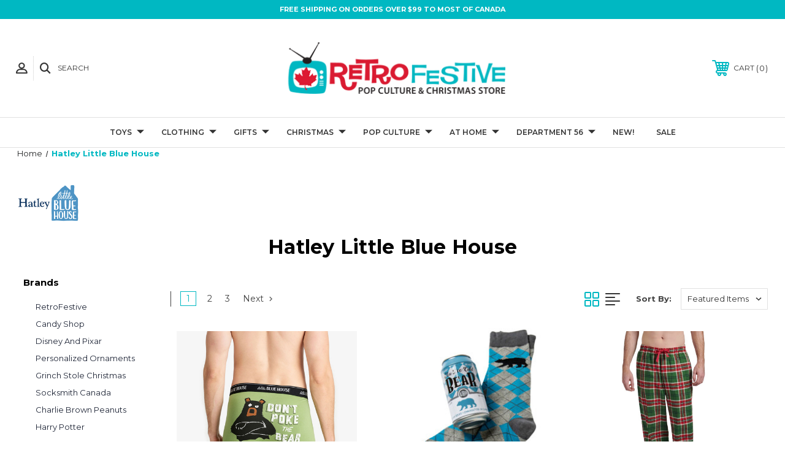

--- FILE ---
content_type: text/html; charset=UTF-8
request_url: https://www.retrofestive.ca/hatley-little-blue-house/
body_size: 31135
content:


<!DOCTYPE html>
<html class="no-js" lang="en">
    <head>
        <title>Hatley Little Blue House Products - RetroFestive.ca</title>
        <link rel="dns-prefetch preconnect" href="https://cdn11.bigcommerce.com/s-c9a80" crossorigin><link rel="dns-prefetch preconnect" href="https://fonts.googleapis.com/" crossorigin><link rel="dns-prefetch preconnect" href="https://fonts.gstatic.com/" crossorigin>
        <link rel='canonical' href='https://www.retrofestive.ca/hatley-little-blue-house/' /><meta name='platform' content='bigcommerce.stencil' />
        
                <link rel="next" href="/hatley-little-blue-house/?page=2">


        <link href="https://cdn11.bigcommerce.com/s-c9a80/product_images/favicon.png" rel="shortcut icon">
        <meta name="viewport" content="width=device-width, initial-scale=1, maximum-scale=1">

        <!-- ICOMOON LINKS START -->
        <style type="text/css">
            @font-face {
                font-family: 'icomoon';
                src:  url('https://cdn11.bigcommerce.com/s-c9a80/stencil/acd88ae0-12c9-013a-b191-6a6871ab348e/e/2f2cb770-12fc-013a-63b1-5a8b2c5fcd37/fonts/icomoon.eot?pdewnu');
                src:  url('https://cdn11.bigcommerce.com/s-c9a80/stencil/acd88ae0-12c9-013a-b191-6a6871ab348e/e/2f2cb770-12fc-013a-63b1-5a8b2c5fcd37/fonts/icomoon.eot?pdewnu#iefix') format('embedded-opentype'),
                      url('https://cdn11.bigcommerce.com/s-c9a80/stencil/acd88ae0-12c9-013a-b191-6a6871ab348e/e/2f2cb770-12fc-013a-63b1-5a8b2c5fcd37/fonts/icomoon.ttf?pdewnu') format('truetype'),
                      url('https://cdn11.bigcommerce.com/s-c9a80/stencil/acd88ae0-12c9-013a-b191-6a6871ab348e/e/2f2cb770-12fc-013a-63b1-5a8b2c5fcd37/fonts/icomoon.woff?pdewnu') format('woff'),
                      url('https://cdn11.bigcommerce.com/s-c9a80/stencil/acd88ae0-12c9-013a-b191-6a6871ab348e/e/2f2cb770-12fc-013a-63b1-5a8b2c5fcd37/fonts/icomoon.svg?pdewnu#icomoon') format('svg');
                font-weight: normal;
                font-style: normal;
                font-display: block;
            }
        </style>
        <!-- ICOMOON LINKS END -->

        <script>
            document.documentElement.className = document.documentElement.className.replace('no-js', 'js'); 
        </script>

        <script>
    function browserSupportsAllFeatures() {
        return window.Promise
            && window.fetch
            && window.URL
            && window.URLSearchParams
            && window.WeakMap
            // object-fit support
            && ('objectFit' in document.documentElement.style);
    }

    function loadScript(src) {
        var js = document.createElement('script');
        js.src = src;
        js.onerror = function () {
            console.error('Failed to load polyfill script ' + src);
        };
        document.head.appendChild(js);
    }

    if (!browserSupportsAllFeatures()) {
        loadScript('https://cdn11.bigcommerce.com/s-c9a80/stencil/acd88ae0-12c9-013a-b191-6a6871ab348e/e/2f2cb770-12fc-013a-63b1-5a8b2c5fcd37/dist/theme-bundle.polyfills.js');
    }
</script>

        <script>
            window.lazySizesConfig = window.lazySizesConfig || {};
            window.lazySizesConfig.loadMode = 1;
        </script>
        <script async src="https://cdn11.bigcommerce.com/s-c9a80/stencil/acd88ae0-12c9-013a-b191-6a6871ab348e/e/2f2cb770-12fc-013a-63b1-5a8b2c5fcd37/dist/theme-bundle.head_async.js"></script>

        <link href="https://fonts.googleapis.com/css?family=Montserrat:400,400i,500,500i,600,600i,700,700i,900,900i%7CPlayfair+Display:400,400i,500,500i,600,600i,700,700i,900,900i&display=swap" rel="stylesheet">
        
        <link data-stencil-stylesheet href="https://cdn11.bigcommerce.com/s-c9a80/stencil/acd88ae0-12c9-013a-b191-6a6871ab348e/e/2f2cb770-12fc-013a-63b1-5a8b2c5fcd37/css/theme-7e37dee0-d4c1-013e-67db-227b0696a291.css" rel="stylesheet">

        <!-- Start Tracking Code for analytics_facebook -->

<script>
!function(f,b,e,v,n,t,s){if(f.fbq)return;n=f.fbq=function(){n.callMethod?n.callMethod.apply(n,arguments):n.queue.push(arguments)};if(!f._fbq)f._fbq=n;n.push=n;n.loaded=!0;n.version='2.0';n.queue=[];t=b.createElement(e);t.async=!0;t.src=v;s=b.getElementsByTagName(e)[0];s.parentNode.insertBefore(t,s)}(window,document,'script','https://connect.facebook.net/en_US/fbevents.js');

fbq('set', 'autoConfig', 'false', '231372537276917');
fbq('dataProcessingOptions', ['LDU'], 0, 0);
fbq('init', '231372537276917', {"external_id":"8edf2def-ba25-4790-9279-cc5edb3301ba"});
fbq('set', 'agent', 'bigcommerce', '231372537276917');

function trackEvents() {
    var pathName = window.location.pathname;

    fbq('track', 'PageView', {}, "");

    // Search events start -- only fire if the shopper lands on the /search.php page
    if (pathName.indexOf('/search.php') === 0 && getUrlParameter('search_query')) {
        fbq('track', 'Search', {
            content_type: 'product_group',
            content_ids: [],
            search_string: getUrlParameter('search_query')
        });
    }
    // Search events end

    // Wishlist events start -- only fire if the shopper attempts to add an item to their wishlist
    if (pathName.indexOf('/wishlist.php') === 0 && getUrlParameter('added_product_id')) {
        fbq('track', 'AddToWishlist', {
            content_type: 'product_group',
            content_ids: []
        });
    }
    // Wishlist events end

    // Lead events start -- only fire if the shopper subscribes to newsletter
    if (pathName.indexOf('/subscribe.php') === 0 && getUrlParameter('result') === 'success') {
        fbq('track', 'Lead', {});
    }
    // Lead events end

    // Registration events start -- only fire if the shopper registers an account
    if (pathName.indexOf('/login.php') === 0 && getUrlParameter('action') === 'account_created') {
        fbq('track', 'CompleteRegistration', {}, "");
    }
    // Registration events end

    

    function getUrlParameter(name) {
        var cleanName = name.replace(/[\[]/, '\[').replace(/[\]]/, '\]');
        var regex = new RegExp('[\?&]' + cleanName + '=([^&#]*)');
        var results = regex.exec(window.location.search);
        return results === null ? '' : decodeURIComponent(results[1].replace(/\+/g, ' '));
    }
}

if (window.addEventListener) {
    window.addEventListener("load", trackEvents, false)
}
</script>
<noscript><img height="1" width="1" style="display:none" alt="null" src="https://www.facebook.com/tr?id=231372537276917&ev=PageView&noscript=1&a=plbigcommerce1.2&eid="/></noscript>

<!-- End Tracking Code for analytics_facebook -->

<!-- Start Tracking Code for analytics_googleanalytics -->

<script>
    (function(i,s,o,g,r,a,m){i['GoogleAnalyticsObject']=r;i[r]=i[r]||function(){
    (i[r].q=i[r].q||[]).push(arguments)},i[r].l=1*new Date();a=s.createElement(o),
    m=s.getElementsByTagName(o)[0];a.async=1;a.src=g;m.parentNode.insertBefore(a,m)
    })(window,document,'script','//www.google-analytics.com/analytics.js','ga');

    ga('create', 'UA-2784900-5', 'retrofestive.ca');
    ga('send', 'pageview');
    ga('require', 'ecommerce', 'ecommerce.js');

    function trackEcommerce() {
    this._addTrans = addTrans;
    this._addItem = addItems;
    this._trackTrans = trackTrans;
    }
    function addTrans(orderID,store,total,tax,shipping,city,state,country) {
    ga('ecommerce:addTransaction', {
        'id': orderID,
        'affiliation': store,
        'revenue': total,
        'tax': tax,
        'shipping': shipping,
        'city': city,
        'state': state,
        'country': country
    });
    }
    function addItems(orderID,sku,product,variation,price,qty) {
    ga('ecommerce:addItem', {
        'id': orderID,
        'sku': sku,
        'name': product,
        'category': variation,
        'price': price,
        'quantity': qty
    });
    }
    function trackTrans() {
        ga('ecommerce:send');
    }
    var pageTracker = new trackEcommerce();
</script>

<style>
.inner .header-logo a img {

height: 100px;
}

.ExpressCheckout .InfoMessage {
    background: #00a4c7;
    color: white;
    font-weight: bold;
}

.shippingquote div:last-child a {
    font-weight: bold;
    color: #00a4c7;
    text-decoration: underline;
}

</style>
<script src="https://conduit.mailchimpapp.com/js/stores/c9a80/conduit.js"></script>

<!-- End Tracking Code for analytics_googleanalytics -->

<!-- Start Tracking Code for analytics_siteverification -->

<style>
.form-label[for=radio-braintree] .creditCardTypes-list li:last-child,
.form-label[for=radio-braintree] .creditCardTypes-list li:nth-last-child(2) { display:none !important; }
</style>

<!-- End Tracking Code for analytics_siteverification -->


<script type="text/javascript" src="https://checkout-sdk.bigcommerce.com/v1/loader.js" defer ></script>
<script type="text/javascript">
var BCData = {};
</script>
<script defer src="//filter.freshclick.co.uk/assets/client/freshclick-filter.js?202411210446" data-site="c9a80" data-customer-group="0" data-cat="" data-brand="Hatley Little Blue House" data-channel-id="1" id="fresh_filter"></script><script type="text/javascript">  window.freshclick_filter_configurations = "{\"search\":{\"is_search\":\"1\",\"search_container\":\".quick-search-input\",\"is_search_ajax\":\"1\",\"filter_color\":\"DE2A3D\",\"login_for_price\":\"0\",\"login_for_price_text\":\"\",\"search_start\":\"3\",\"column_type\":\"1\",\"enterprise_search_style\":\"1\",\"is_auto_search\":\"1\",\"auto_search_wait_time\":\"600\",\"is_trending_now\":\"0\",\"is_recent_search\":\"1\",\"recent_search_language\":\"Recent Searches\",\"trending_now_language\":\"Trending Searches\",\"trending_now_search_count\":\"5\",\"trending_array\":[],\"search_category\":\"false\",\"search_js\":\"\"}}"; </script>
<script nonce="">
(function () {
    var xmlHttp = new XMLHttpRequest();

    xmlHttp.open('POST', 'https://bes.gcp.data.bigcommerce.com/nobot');
    xmlHttp.setRequestHeader('Content-Type', 'application/json');
    xmlHttp.send('{"store_id":"73349","timezone_offset":"-4.0","timestamp":"2026-01-28T21:48:40.74534300Z","visit_id":"5b3f88db-7867-45ff-ba08-a60a0ad8cbe3","channel_id":1}');
})();
</script>

    </head>
    <body class="fashion brand">
        
        <svg data-src="https://cdn11.bigcommerce.com/s-c9a80/stencil/acd88ae0-12c9-013a-b191-6a6871ab348e/e/2f2cb770-12fc-013a-63b1-5a8b2c5fcd37/img/icon-sprite.svg" class="icons-svg-sprite"></svg>

        <div class="custom-banners top"> 
        <div class="static-banner">
            <div class="container">
                <div class="static-banner-left center show">
                        <p>Free Shipping on Orders Over $99 to Most of Canada</p>
                </div>
            </div> 
        </div>
</div>
<header class="header center" sticky="false" role="banner">    
    <div class="container">
        <div class="main-header">
            <a href="#" class="mobileMenu-toggle show" data-mobile-menu-toggle="menu">
                <span class="mobileMenu-toggleIcon">Toggle menu</span>
            </a> 
            <div class="header-middle show">
                    <div class="header-logo header-logo--center logo-image">
                        <a href="https://www.retrofestive.ca/" class="header-logo__link">
            <div class="header-logo-image-container">
                <img class="header-logo-image" src="https://cdn11.bigcommerce.com/s-c9a80/images/stencil/375x94/new-logo2_1612236475__90762.original.png" alt="RetroFestive.ca" title="RetroFestive.ca">
            </div>
</a>
                    </div>
            </div>
            <div class="header-left show">
                <ul class="navUser-section navUser-section--alt">
                    <li class="navUser-item navUser-item--account show">
                        <a class="navUser-action" href="javascript:void(0)">
                            <span class="show myacc-title">my account</span>
                            <span class="icon-profile show theme-icon" data-icon="&#xe913;"></span>
                        </a>
                        <div class="account-dropdown">
                                <a class="navUser-action" href="/login.php">
                                    <span class="icon-lock show theme-icon" data-icon="&#xe907;"></span>
                                    <span class="show">Sign in</span>
                                </a>
                                    <a class="navUser-action" href="/login.php?action=create_account">
                                        <span class="icon-edit-1 show theme-icon" data-icon="&#xe903;"></span>
                                        <span class="show">Register</span>
                                    </a>
                        </div>
                    </li> 
                    <li class="navUser-item navUser-item--search show">
                        <a class="navUser-action navUser-action--quickSearch" href="javascript:void(0)" data-search="quickSearch" aria-controls="quickSearch" aria-expanded="false">
                            <span class="icon-search show theme-icon" data-icon="&#xe90e;"></span>
                            <span class="show">Search</span>
                        </a>
                    </li>
                </ul>
                <div class="dropdown dropdown--quickSearch" id="quickSearch" aria-hidden="true" tabindex="-1" data-prevent-quick-search-close>
                    	<form class="form quick-search" action="/search.php">
        <fieldset class="form-fieldset">
            <div class="form-field">
                <label class="is-srOnly" for=>Search</label>
                <input class="form-input quick-search-input"
                       data-search-quick
                       name="search_query" 
					   id="search_query"
                       data-error-message="Search field cannot be empty."
                       placeholder="Search the store"
                       autocomplete="off"
                >
            </div>
        </fieldset>
    </form>
    <section class="quickSearchResults" data-bind="html: results"></section>
    
                </div>
            </div>
            <div class="header-right show">
                <nav class="navUser">
    <ul class="navUser-section navUser-section--alt">
        
        <li class="navUser-item show">
            <a class="navUser-action navUser-item--compare" href="/compare" data-compare-nav>
                <span class="icon-random show theme-icon" data-icon="&#xe914;"></span>
                <span class="show countPill countPill--positive countPill--alt"></span>
            </a>
        </li>
        <li class="navUser-item navUser-item--cart show">
            <a
                class="navUser-action"
                data-cart-preview
                data-dropdown="cart-preview-dropdown"
                data-options="align:right"
                href="/cart.php">
                <span class="icon-shopping-cart show theme-icon" data-icon="&#xe916;"></span>
                <span class="navUser-item-cartLabel show">Cart</span> 
                <span class="countPill cart-quantity show"></span>
            </a>

            <div class="dropdown-menu" id="cart-preview-dropdown" data-dropdown-content aria-hidden="true"></div>
        </li>
    </ul>
</nav>
            </div>
        </div>  
    </div>

    
    <div class="navPages-container" id="menu" data-menu>
        <nav class="navPages">
    <div class="navPages-quickSearch">
        	<form class="form quick-search" action="/search.php">
        <fieldset class="form-fieldset">
            <div class="form-field">
                <label class="is-srOnly" for=>Search</label>
                <input class="form-input quick-search-input"
                       data-search-quick
                       name="search_query" 
					   id="search_query"
                       data-error-message="Search field cannot be empty."
                       placeholder="Search the store"
                       autocomplete="off"
                >
            </div>
        </fieldset>
    </form>
    <section class="quickSearchResults" data-bind="html: results"></section>
    
    </div>
    <ul class="navPages-list desktop-menu">
            <li class="navPages-item menu-5-columns">
                <a class=" show navPages-action has-subMenu" href="https://www.retrofestive.ca/toys/">
   Toys 
    <i class="icon navPages-action-moreIcon" aria-hidden="true">
        <span class="icon-multimedia theme-icon" data-icon="&#xe902;"></span>
    </i>
</a> 
<span class="show custom_icon main_icon">
    <i class="icon navPages-action-moreIcon" aria-hidden="true">
        <span class="icon-multimedia theme-icon" data-icon="&#xe902;"></span>
    </i>
</span> 
<div class="navPage-subMenu " id="navPages-617" aria-hidden="true" tabindex="-1">
    <ul class="navPage-subMenu-list level-1 ">
        <li class="navPage-subMenu-item all-cat-link">
            <a class="navPage-subMenu-action navPages-action"
               href="https://www.retrofestive.ca/toys/"
               aria-label="Shop All Toys"
            >
                Shop All Toys
            </a>
        </li>
            <li class="navPage-subMenu-item">
                    <a
                        class="show navPage-subMenu-action navPages-action has-subMenu"
                        href="https://www.retrofestive.ca/toys/funko-pop/">
                       Funko Pop! 
                    </a>
                    <span class="show custom_icon sub_icon"> 
                        <i class="icon navPages-action-moreIcon" aria-hidden="true">
                            <span class="icon-multimedia theme-icon" data-icon="&#xe902;"></span>
                        </i>
                    </span>
                    <ul class="navPage-childList" id="navPages-277">
                        <li class="navPage-subMenu-item all-cat-link">
                            <a class="navPage-subMenu-action navPages-action"
                               href="https://www.retrofestive.ca/toys/funko-pop/"
                               aria-label="Shop All Funko Pop!"
                            >
                                Shop All Funko Pop!
                            </a>
                        </li>
                        <li class="navPage-childList-item">
                                    <a class="navPage-childList-action navPages-action" href="https://www.retrofestive.ca/funko-sale/">FUNKO SALE</a>
                        </li>
                        <li class="navPage-childList-item">
                                    <a class="navPage-childList-action navPages-action" href="https://www.retrofestive.ca/new-funko/">NEW Funko</a>
                        </li>
                        <li class="navPage-childList-item">
                                    <a class="navPage-childList-action navPages-action" href="https://www.retrofestive.ca/pop-disney/">Pop! Disney</a>
                        </li>
                        <li class="navPage-childList-item">
                                    <a class="navPage-childList-action navPages-action" href="https://www.retrofestive.ca/pop-movies-tv/">Pop! Television</a>
                        </li>
                        <li class="navPage-childList-item">
                                    <a class="navPage-childList-action navPages-action" href="https://www.retrofestive.ca/pop-movies/">Pop! Movies</a>
                        </li>
                        <li class="navPage-childList-item">
                                    <a class="navPage-childList-action navPages-action" href="https://www.retrofestive.ca/pop-music-gaming/">Pop! Music</a>
                        </li>
                        <li class="navPage-childList-item">
                                    <a class="navPage-childList-action navPages-action" href="https://www.retrofestive.ca/pop-gaming-1/">Pop! Gaming</a>
                        </li>
                        <li class="navPage-childList-item">
                                    <a class="navPage-childList-action navPages-action" href="https://www.retrofestive.ca/pop-ad-icons-brands/">Pop! Brands &amp; Icons</a>
                        </li>
                        <li class="navPage-childList-item">
                                    <a class="navPage-childList-action navPages-action" href="https://www.retrofestive.ca/pop-animation-1/">Pop! Animation</a>
                        </li>
                        <li class="navPage-childList-item">
                                    <a class="navPage-childList-action navPages-action" href="https://www.retrofestive.ca/pop-holiday/">Pop! Holiday</a>
                        </li>
                        <li class="navPage-childList-item">
                                    <a class="navPage-childList-action navPages-action" href="https://www.retrofestive.ca/pop-horror-1/">Pop! Horror</a>
                        </li>
                        <li class="navPage-childList-item">
                                    <a class="navPage-childList-action navPages-action" href="https://www.retrofestive.ca/pop-anime/">Pop! Animé</a>
                        </li>
                        <li class="navPage-childList-item">
                                    <a class="navPage-childList-action navPages-action" href="https://www.retrofestive.ca/pop-sports/">Pop! Sports</a>
                        </li>
                        <li class="navPage-childList-item">
                                    <a class="navPage-childList-action navPages-action" href="https://www.retrofestive.ca/super-hero/">Pop! Super Hero</a>
                        </li>
                        <li class="navPage-childList-item">
                                    <a class="navPage-childList-action navPages-action" href="https://www.retrofestive.ca/funko-soda-canada/">Funko Soda Canada</a>
                        </li>
                        <li class="navPage-childList-item">
                                    <a class="navPage-childList-action navPages-action" href="https://www.retrofestive.ca/all-funko/">All Funko</a>
                        </li>
                    </ul>
            </li>
            <li class="navPage-subMenu-item">
                    <a
                        class="show navPage-subMenu-action navPages-action has-subMenu"
                        href="https://www.retrofestive.ca/toy-store/">
                       Toy Store 
                    </a>
                    <span class="show custom_icon sub_icon"> 
                        <i class="icon navPages-action-moreIcon" aria-hidden="true">
                            <span class="icon-multimedia theme-icon" data-icon="&#xe902;"></span>
                        </i>
                    </span>
                    <ul class="navPage-childList" id="navPages-619">
                        <li class="navPage-subMenu-item all-cat-link">
                            <a class="navPage-subMenu-action navPages-action"
                               href="https://www.retrofestive.ca/toy-store/"
                               aria-label="Shop All Toy Store"
                            >
                                Shop All Toy Store
                            </a>
                        </li>
                        <li class="navPage-childList-item">
                                    <a class="navPage-childList-action navPages-action" href="https://www.retrofestive.ca/retro-toys/">Retro Toys</a>
                        </li>
                        <li class="navPage-childList-item">
                                    <a class="navPage-childList-action navPages-action" href="https://www.retrofestive.ca/nostalgic-novelties/">Nostalgic Novelties</a>
                        </li>
                        <li class="navPage-childList-item">
                                    <a class="navPage-childList-action navPages-action" href="https://www.retrofestive.ca/blind-bag-mystery-figs/">Blind Bag Mystery Figs</a>
                        </li>
                        <li class="navPage-childList-item">
                                    <a class="navPage-childList-action navPages-action" href="https://www.retrofestive.ca/lego-1/">LEGO</a>
                        </li>
                        <li class="navPage-childList-item">
                                    <a class="navPage-childList-action navPages-action" href="https://www.retrofestive.ca/nee-doh/">Nee-Doh</a>
                        </li>
                        <li class="navPage-childList-item">
                                    <a class="navPage-childList-action navPages-action" href="https://www.retrofestive.ca/worlds-smallest-toys/">World&#x27;s Smallest Toys</a>
                        </li>
                        <li class="navPage-childList-item">
                                    <a class="navPage-childList-action navPages-action" href="https://www.retrofestive.ca/craft-activity-kits/">Craft &amp; Activity Kits</a>
                        </li>
                        <li class="navPage-childList-item">
                                    <a class="navPage-childList-action navPages-action" href="https://www.retrofestive.ca/chia-pets/">Chia Pets &amp; The Clapper</a>
                        </li>
                        <li class="navPage-childList-item">
                                    <a class="navPage-childList-action navPages-action" href="https://www.retrofestive.ca/tin-toys/">Tin Toys</a>
                        </li>
                        <li class="navPage-childList-item">
                                    <a class="navPage-childList-action navPages-action" href="https://www.retrofestive.ca/plush-toys/">Plush Toys</a>
                        </li>
                        <li class="navPage-childList-item">
                                    <a class="navPage-childList-action navPages-action" href="https://www.retrofestive.ca/music-toys/">Music Toys</a>
                        </li>
                        <li class="navPage-childList-item">
                                    <a class="navPage-childList-action navPages-action" href="https://www.retrofestive.ca/christmas-trains/">Christmas Trains</a>
                        </li>
                        <li class="navPage-childList-item">
                                    <a class="navPage-childList-action navPages-action" href="https://www.retrofestive.ca/spring-summer-toys/">Spring &amp; Summer Toys</a>
                        </li>
                        <li class="navPage-childList-item">
                                    <a class="navPage-childList-action navPages-action" href="https://www.retrofestive.ca/pool-floats-pool-toys/">Pool Floats &amp; Pool Toys</a>
                        </li>
                        <li class="navPage-childList-item">
                                    <a class="navPage-childList-action navPages-action" href="https://www.retrofestive.ca/snow-tubes-snow-toys/">Snow Tubes &amp; Snow Toys</a>
                        </li>
                        <li class="navPage-childList-item">
                                    <a class="navPage-childList-action navPages-action" href="https://www.retrofestive.ca/winter-christmas-toys/">Winter  &amp; Christmas Toys</a>
                        </li>
                    </ul>
            </li>
            <li class="navPage-subMenu-item">
                    <a
                        class="show navPage-subMenu-action navPages-action has-subMenu"
                        href="https://www.retrofestive.ca/action-figures/">
                       Action Figures 
                    </a>
                    <span class="show custom_icon sub_icon"> 
                        <i class="icon navPages-action-moreIcon" aria-hidden="true">
                            <span class="icon-multimedia theme-icon" data-icon="&#xe902;"></span>
                        </i>
                    </span>
                    <ul class="navPage-childList" id="navPages-345">
                        <li class="navPage-subMenu-item all-cat-link">
                            <a class="navPage-subMenu-action navPages-action"
                               href="https://www.retrofestive.ca/action-figures/"
                               aria-label="Shop All Action Figures"
                            >
                                Shop All Action Figures
                            </a>
                        </li>
                        <li class="navPage-childList-item">
                                    <a class="navPage-childList-action navPages-action" href="https://www.retrofestive.ca/neca-action-figures-canada/">NECA</a>
                        </li>
                        <li class="navPage-childList-item">
                                    <a class="navPage-childList-action navPages-action" href="https://www.retrofestive.ca/super7/">Super7</a>
                        </li>
                        <li class="navPage-childList-item">
                                    <a class="navPage-childList-action navPages-action" href="https://www.retrofestive.ca/mego-action-figures-canada/">Mego</a>
                        </li>
                        <li class="navPage-childList-item">
                                    <a class="navPage-childList-action navPages-action" href="https://www.retrofestive.ca/living-dead-dolls/">Living Dead Dolls</a>
                        </li>
                        <li class="navPage-childList-item">
                                    <a class="navPage-childList-action navPages-action" href="https://www.retrofestive.ca/nj-croce-figures/">Bendable Figs</a>
                        </li>
                        <li class="navPage-childList-item">
                                    <a class="navPage-childList-action navPages-action" href="https://www.retrofestive.ca/he-man-origins-action-figures-canada/">Misc Action Figure Brands</a>
                        </li>
                        <li class="navPage-childList-item">
                                    <a class="navPage-childList-action navPages-action" href="https://www.retrofestive.ca/hot-wheels-1/">Hot Wheels</a>
                        </li>
                        <li class="navPage-childList-item">
                                    <a class="navPage-childList-action navPages-action" href="https://www.retrofestive.ca/bobble-heads/">Bobble Heads</a>
                        </li>
                    </ul>
            </li>
            <li class="navPage-subMenu-item">
                    <a
                        class="show navPage-subMenu-action navPages-action has-subMenu"
                        href="https://www.retrofestive.ca/toys/games/">
                       Games 
                    </a>
                    <span class="show custom_icon sub_icon"> 
                        <i class="icon navPages-action-moreIcon" aria-hidden="true">
                            <span class="icon-multimedia theme-icon" data-icon="&#xe902;"></span>
                        </i>
                    </span>
                    <ul class="navPage-childList" id="navPages-215">
                        <li class="navPage-subMenu-item all-cat-link">
                            <a class="navPage-subMenu-action navPages-action"
                               href="https://www.retrofestive.ca/toys/games/"
                               aria-label="Shop All Games"
                            >
                                Shop All Games
                            </a>
                        </li>
                        <li class="navPage-childList-item">
                                    <a class="navPage-childList-action navPages-action" href="https://www.retrofestive.ca/pop-culture-games/">Pop Culture Games</a>
                        </li>
                        <li class="navPage-childList-item">
                                    <a class="navPage-childList-action navPages-action" href="https://www.retrofestive.ca/classic-board-games/">Classic Board Games</a>
                        </li>
                        <li class="navPage-childList-item">
                                    <a class="navPage-childList-action navPages-action" href="https://www.retrofestive.ca/really-fun-games/">Really Fun Games</a>
                        </li>
                        <li class="navPage-childList-item">
                                    <a class="navPage-childList-action navPages-action" href="https://www.retrofestive.ca/video-games-1/">Video Games</a>
                        </li>
                        <li class="navPage-childList-item">
                                    <a class="navPage-childList-action navPages-action" href="https://www.retrofestive.ca/retro-games/">Retro Games</a>
                        </li>
                        <li class="navPage-childList-item">
                                    <a class="navPage-childList-action navPages-action" href="https://www.retrofestive.ca/christmas-games/">Christmas Games</a>
                        </li>
                    </ul>
            </li>
            <li class="navPage-subMenu-item">
                    <a
                        class="show navPage-subMenu-action navPages-action has-subMenu"
                        href="https://www.retrofestive.ca/toys/puzzles/">
                       Puzzles 
                    </a>
                    <span class="show custom_icon sub_icon"> 
                        <i class="icon navPages-action-moreIcon" aria-hidden="true">
                            <span class="icon-multimedia theme-icon" data-icon="&#xe902;"></span>
                        </i>
                    </span>
                    <ul class="navPage-childList" id="navPages-618">
                        <li class="navPage-subMenu-item all-cat-link">
                            <a class="navPage-subMenu-action navPages-action"
                               href="https://www.retrofestive.ca/toys/puzzles/"
                               aria-label="Shop All Puzzles"
                            >
                                Shop All Puzzles
                            </a>
                        </li>
                        <li class="navPage-childList-item">
                                    <a class="navPage-childList-action navPages-action" href="https://www.retrofestive.ca/licensed-puzzles/">Licensed Puzzles</a>
                        </li>
                        <li class="navPage-childList-item">
                                    <a class="navPage-childList-action navPages-action" href="https://www.retrofestive.ca/white-mountain-puzzles-canada/">White Mountain Brand Puzzles</a>
                        </li>
                        <li class="navPage-childList-item">
                                    <a class="navPage-childList-action navPages-action" href="https://www.retrofestive.ca/masterpieces-brand-puzzles/">Masterpieces Brand Puzzles</a>
                        </li>
                        <li class="navPage-childList-item">
                                    <a class="navPage-childList-action navPages-action" href="https://www.retrofestive.ca/ravensburger-puzzles-canada/">Ravensburger Brand Puzzles</a>
                        </li>
                        <li class="navPage-childList-item">
                                    <a class="navPage-childList-action navPages-action" href="https://www.retrofestive.ca/springbok-brand-puzzles/">Springbok Brand Puzzles</a>
                        </li>
                        <li class="navPage-childList-item">
                                    <a class="navPage-childList-action navPages-action" href="https://www.retrofestive.ca/nostalgic-scenic-puzzles/">Nostalgic &amp; Scenic Puzzles</a>
                        </li>
                        <li class="navPage-childList-item">
                                    <a class="navPage-childList-action navPages-action" href="https://www.retrofestive.ca/christmas-puzzles/">Christmas Puzzles</a>
                        </li>
                    </ul>
            </li>
    </ul>
</div>
            </li>
            <li class="navPages-item menu-5-columns">
                <a class=" show navPages-action has-subMenu" href="https://www.retrofestive.ca/christmas-festive-wear/">
   Clothing 
    <i class="icon navPages-action-moreIcon" aria-hidden="true">
        <span class="icon-multimedia theme-icon" data-icon="&#xe902;"></span>
    </i>
</a> 
<span class="show custom_icon main_icon">
    <i class="icon navPages-action-moreIcon" aria-hidden="true">
        <span class="icon-multimedia theme-icon" data-icon="&#xe902;"></span>
    </i>
</span> 
<div class="navPage-subMenu " id="navPages-526" aria-hidden="true" tabindex="-1">
    <ul class="navPage-subMenu-list level-1 ">
        <li class="navPage-subMenu-item all-cat-link">
            <a class="navPage-subMenu-action navPages-action"
               href="https://www.retrofestive.ca/christmas-festive-wear/"
               aria-label="Shop All Clothing"
            >
                Shop All Clothing
            </a>
        </li>
            <li class="navPage-subMenu-item">
                    <a
                        class="show navPage-subMenu-action navPages-action has-subMenu"
                        href="https://www.retrofestive.ca/clothing/apparel/">
                       Apparel 
                    </a>
                    <span class="show custom_icon sub_icon"> 
                        <i class="icon navPages-action-moreIcon" aria-hidden="true">
                            <span class="icon-multimedia theme-icon" data-icon="&#xe902;"></span>
                        </i>
                    </span>
                    <ul class="navPage-childList" id="navPages-620">
                        <li class="navPage-subMenu-item all-cat-link">
                            <a class="navPage-subMenu-action navPages-action"
                               href="https://www.retrofestive.ca/clothing/apparel/"
                               aria-label="Shop All Apparel"
                            >
                                Shop All Apparel
                            </a>
                        </li>
                        <li class="navPage-childList-item">
                                    <a class="navPage-childList-action navPages-action" href="https://www.retrofestive.ca/christmas-t-shirts/">T-Shirts</a>
                        </li>
                        <li class="navPage-childList-item">
                                    <a class="navPage-childList-action navPages-action" href="https://www.retrofestive.ca/long-sleeve/">Long Sleeve</a>
                        </li>
                        <li class="navPage-childList-item">
                                    <a class="navPage-childList-action navPages-action" href="https://www.retrofestive.ca/jackets/">Jackets </a>
                        </li>
                        <li class="navPage-childList-item">
                                    <a class="navPage-childList-action navPages-action" href="https://www.retrofestive.ca/underwear/">Underwear</a>
                        </li>
                        <li class="navPage-childList-item">
                                    <a class="navPage-childList-action navPages-action" href="https://www.retrofestive.ca/holiday-fashion/">Holiday Fashion</a>
                        </li>
                        <li class="navPage-childList-item">
                                    <a class="navPage-childList-action navPages-action" href="https://www.retrofestive.ca/christmas-toques-mitts-scarves/">Toques, Mitts, Scarves</a>
                        </li>
                        <li class="navPage-childList-item">
                                    <a class="navPage-childList-action navPages-action" href="https://www.retrofestive.ca/christmas-suits-ties-jackets/">Suits, Ties &amp; Jackets</a>
                        </li>
                        <li class="navPage-childList-item">
                                    <a class="navPage-childList-action navPages-action" href="https://www.retrofestive.ca/christmas-skirts-dresses/">Skirts &amp; Dresses</a>
                        </li>
                        <li class="navPage-childList-item">
                                    <a class="navPage-childList-action navPages-action" href="https://www.retrofestive.ca/christmas-leggings/">Leggings</a>
                        </li>
                    </ul>
            </li>
            <li class="navPage-subMenu-item">
                    <a
                        class="show navPage-subMenu-action navPages-action has-subMenu"
                        href="https://www.retrofestive.ca/clothing/socks/">
                       Socks 
                    </a>
                    <span class="show custom_icon sub_icon"> 
                        <i class="icon navPages-action-moreIcon" aria-hidden="true">
                            <span class="icon-multimedia theme-icon" data-icon="&#xe902;"></span>
                        </i>
                    </span>
                    <ul class="navPage-childList" id="navPages-273">
                        <li class="navPage-subMenu-item all-cat-link">
                            <a class="navPage-subMenu-action navPages-action"
                               href="https://www.retrofestive.ca/clothing/socks/"
                               aria-label="Shop All Socks"
                            >
                                Shop All Socks
                            </a>
                        </li>
                        <li class="navPage-childList-item">
                                    <a class="navPage-childList-action navPages-action" href="https://www.retrofestive.ca/sock-sale/">Sock SALE</a>
                        </li>
                        <li class="navPage-childList-item">
                                    <a class="navPage-childList-action navPages-action" href="https://www.retrofestive.ca/gift-box-sock-sets/">Gift Box Sock Sets</a>
                        </li>
                        <li class="navPage-childList-item">
                                    <a class="navPage-childList-action navPages-action" href="https://www.retrofestive.ca/festive-socks/">Festive Socks</a>
                        </li>
                        <li class="navPage-childList-item">
                                    <a class="navPage-childList-action navPages-action" href="https://www.retrofestive.ca/funky-socks/">Funky Socks</a>
                        </li>
                        <li class="navPage-childList-item">
                                    <a class="navPage-childList-action navPages-action" href="https://www.retrofestive.ca/canadian-socks/">Canadian Socks</a>
                        </li>
                        <li class="navPage-childList-item">
                                    <a class="navPage-childList-action navPages-action" href="https://www.retrofestive.ca/licensed-socks/">Licensed Socks</a>
                        </li>
                        <li class="navPage-childList-item">
                                    <a class="navPage-childList-action navPages-action" href="https://www.retrofestive.ca/slipper-socks/">Slipper Socks</a>
                        </li>
                    </ul>
            </li>
            <li class="navPage-subMenu-item">
                    <a
                        class="show navPage-subMenu-action navPages-action has-subMenu"
                        href="https://www.retrofestive.ca/clothing/accessories-costumes/">
                       Fashion Accessories 
                    </a>
                    <span class="show custom_icon sub_icon"> 
                        <i class="icon navPages-action-moreIcon" aria-hidden="true">
                            <span class="icon-multimedia theme-icon" data-icon="&#xe902;"></span>
                        </i>
                    </span>
                    <ul class="navPage-childList" id="navPages-621">
                        <li class="navPage-subMenu-item all-cat-link">
                            <a class="navPage-subMenu-action navPages-action"
                               href="https://www.retrofestive.ca/clothing/accessories-costumes/"
                               aria-label="Shop All Fashion Accessories"
                            >
                                Shop All Fashion Accessories
                            </a>
                        </li>
                        <li class="navPage-childList-item">
                                    <a class="navPage-childList-action navPages-action" href="https://www.retrofestive.ca/festive-accessories/">Festive Accessories</a>
                        </li>
                        <li class="navPage-childList-item">
                                    <a class="navPage-childList-action navPages-action" href="https://www.retrofestive.ca/retro-costume-accessories/">Retro Costume Accessories</a>
                        </li>
                        <li class="navPage-childList-item">
                                    <a class="navPage-childList-action navPages-action" href="https://www.retrofestive.ca/loungefly/">Loungefly SALE</a>
                        </li>
                        <li class="navPage-childList-item">
                                    <a class="navPage-childList-action navPages-action" href="https://www.retrofestive.ca/backpacks/">Backpacks</a>
                        </li>
                        <li class="navPage-childList-item">
                                    <a class="navPage-childList-action navPages-action" href="https://www.retrofestive.ca/bags/">Bags</a>
                        </li>
                        <li class="navPage-childList-item">
                                    <a class="navPage-childList-action navPages-action" href="https://www.retrofestive.ca/wallets/">Wallets</a>
                        </li>
                        <li class="navPage-childList-item">
                                    <a class="navPage-childList-action navPages-action" href="https://www.retrofestive.ca/christmas-hats-headbands/">Hats &amp; Headbands</a>
                        </li>
                        <li class="navPage-childList-item">
                                    <a class="navPage-childList-action navPages-action" href="https://www.retrofestive.ca/jewelry/">Jewelry</a>
                        </li>
                        <li class="navPage-childList-item">
                                    <a class="navPage-childList-action navPages-action" href="https://www.retrofestive.ca/watches/">Watches</a>
                        </li>
                    </ul>
            </li>
            <li class="navPage-subMenu-item">
                    <a
                        class="show navPage-subMenu-action navPages-action has-subMenu"
                        href="https://www.retrofestive.ca/clothing/ugly-sweaters/">
                       Ugly Christmas Sweaters 
                    </a>
                    <span class="show custom_icon sub_icon"> 
                        <i class="icon navPages-action-moreIcon" aria-hidden="true">
                            <span class="icon-multimedia theme-icon" data-icon="&#xe902;"></span>
                        </i>
                    </span>
                    <ul class="navPage-childList" id="navPages-168">
                        <li class="navPage-subMenu-item all-cat-link">
                            <a class="navPage-subMenu-action navPages-action"
                               href="https://www.retrofestive.ca/clothing/ugly-sweaters/"
                               aria-label="Shop All Ugly Christmas Sweaters"
                            >
                                Shop All Ugly Christmas Sweaters
                            </a>
                        </li>
                        <li class="navPage-childList-item">
                                    <a class="navPage-childList-action navPages-action" href="https://www.retrofestive.ca/knit-christmas-sweaters/">Knit Christmas Sweaters</a>
                        </li>
                        <li class="navPage-childList-item">
                                    <a class="navPage-childList-action navPages-action" href="https://www.retrofestive.ca/faux-real-christmas-sweaters/">Faux Real Christmas Sweaters</a>
                        </li>
                        <li class="navPage-childList-item">
                                    <a class="navPage-childList-action navPages-action" href="https://www.retrofestive.ca/christmas-hoodies-pullovers/">Christmas Hoodies &amp; Pullovers</a>
                        </li>
                        <li class="navPage-childList-item">
                                    <a class="navPage-childList-action navPages-action" href="https://www.retrofestive.ca/pop-culture-christmas-sweaters/">Pop Culture Christmas Sweaters</a>
                        </li>
                        <li class="navPage-childList-item">
                                    <a class="navPage-childList-action navPages-action" href="https://www.retrofestive.ca/worlds-best-ugly-sweaters/">World&#x27;s Best Ugly Sweaters</a>
                        </li>
                        <li class="navPage-childList-item">
                                    <a class="navPage-childList-action navPages-action" href="https://www.retrofestive.ca/kids-pets-ugly-sweaters/">Kids Ugly Sweaters</a>
                        </li>
                        <li class="navPage-childList-item">
                                    <a class="navPage-childList-action navPages-action" href="https://www.retrofestive.ca/light-up-ugly-sweaters/">Light-Up Sweaters</a>
                        </li>
                        <li class="navPage-childList-item">
                                    <a class="navPage-childList-action navPages-action" href="https://www.retrofestive.ca/ugly-sweater-accessories/">Ugly Sweater Accessories</a>
                        </li>
                        <li class="navPage-childList-item">
                                    <a class="navPage-childList-action navPages-action" href="https://www.retrofestive.ca/ugly-sweater-party-decor/">Ugly Sweater Party Décor</a>
                        </li>
                    </ul>
            </li>
            <li class="navPage-subMenu-item">
                    <a
                        class="show navPage-subMenu-action navPages-action has-subMenu"
                        href="https://www.retrofestive.ca/clothing/pajamas/">
                       Pajamas 
                    </a>
                    <span class="show custom_icon sub_icon"> 
                        <i class="icon navPages-action-moreIcon" aria-hidden="true">
                            <span class="icon-multimedia theme-icon" data-icon="&#xe902;"></span>
                        </i>
                    </span>
                    <ul class="navPage-childList" id="navPages-271">
                        <li class="navPage-subMenu-item all-cat-link">
                            <a class="navPage-subMenu-action navPages-action"
                               href="https://www.retrofestive.ca/clothing/pajamas/"
                               aria-label="Shop All Pajamas"
                            >
                                Shop All Pajamas
                            </a>
                        </li>
                        <li class="navPage-childList-item">
                                    <a class="navPage-childList-action navPages-action" href="https://www.retrofestive.ca/little-blue-house-by-hatley/">Little Blue House by Hatley</a>
                        </li>
                        <li class="navPage-childList-item">
                                    <a class="navPage-childList-action navPages-action" href="https://www.retrofestive.ca/matching-family-pajamas/">Matching Family Pajamas</a>
                        </li>
                        <li class="navPage-childList-item">
                                    <a class="navPage-childList-action navPages-action" href="https://www.retrofestive.ca/pajamas-for-women/">Pajamas for Women</a>
                        </li>
                        <li class="navPage-childList-item">
                                    <a class="navPage-childList-action navPages-action" href="https://www.retrofestive.ca/pajamas-for-men/">Pajamas for Men</a>
                        </li>
                        <li class="navPage-childList-item">
                                    <a class="navPage-childList-action navPages-action" href="https://www.retrofestive.ca/christmas-pajamas-for-kids/">Pajamas for Kids</a>
                        </li>
                        <li class="navPage-childList-item">
                                    <a class="navPage-childList-action navPages-action" href="https://www.retrofestive.ca/pajamas-for-babies/">Pajamas for Babies</a>
                        </li>
                        <li class="navPage-childList-item">
                                    <a class="navPage-childList-action navPages-action" href="https://www.retrofestive.ca/slippers/">Slippers</a>
                        </li>
                    </ul>
            </li>
            <li class="navPage-subMenu-item">
                    <a
                        class="show navPage-subMenu-action navPages-action has-subMenu"
                        href="https://www.retrofestive.ca/clothing/christmas-santa-costumes/">
                       Christmas &amp; Santa Costumes 
                    </a>
                    <span class="show custom_icon sub_icon"> 
                        <i class="icon navPages-action-moreIcon" aria-hidden="true">
                            <span class="icon-multimedia theme-icon" data-icon="&#xe902;"></span>
                        </i>
                    </span>
                    <ul class="navPage-childList" id="navPages-292">
                        <li class="navPage-subMenu-item all-cat-link">
                            <a class="navPage-subMenu-action navPages-action"
                               href="https://www.retrofestive.ca/clothing/christmas-santa-costumes/"
                               aria-label="Shop All Christmas &amp; Santa Costumes"
                            >
                                Shop All Christmas &amp; Santa Costumes
                            </a>
                        </li>
                        <li class="navPage-childList-item">
                                    <a class="navPage-childList-action navPages-action" href="https://www.retrofestive.ca/licensed-christmas-costumes/">Licensed Christmas Costumes</a>
                        </li>
                        <li class="navPage-childList-item">
                                    <a class="navPage-childList-action navPages-action" href="https://www.retrofestive.ca/festive-christmas-costumes/">Festive Christmas Costumes</a>
                        </li>
                        <li class="navPage-childList-item">
                                    <a class="navPage-childList-action navPages-action" href="https://www.retrofestive.ca/santa-claus-costumes/">Santa Claus Costumes</a>
                        </li>
                    </ul>
            </li>
    </ul>
</div>
            </li>
            <li class="navPages-item menu-5-columns">
                <a class=" show navPages-action has-subMenu" href="https://www.retrofestive.ca/gifts/">
   Gifts 
    <i class="icon navPages-action-moreIcon" aria-hidden="true">
        <span class="icon-multimedia theme-icon" data-icon="&#xe902;"></span>
    </i>
</a> 
<span class="show custom_icon main_icon">
    <i class="icon navPages-action-moreIcon" aria-hidden="true">
        <span class="icon-multimedia theme-icon" data-icon="&#xe902;"></span>
    </i>
</span> 
<div class="navPage-subMenu " id="navPages-528" aria-hidden="true" tabindex="-1">
    <ul class="navPage-subMenu-list level-1 ">
        <li class="navPage-subMenu-item all-cat-link">
            <a class="navPage-subMenu-action navPages-action"
               href="https://www.retrofestive.ca/gifts/"
               aria-label="Shop All Gifts"
            >
                Shop All Gifts
            </a>
        </li>
            <li class="navPage-subMenu-item">
                    <a
                        class="show navPage-subMenu-action navPages-action has-subMenu"
                        href="https://www.retrofestive.ca/gifts/theme/">
                       Theme 
                    </a>
                    <span class="show custom_icon sub_icon"> 
                        <i class="icon navPages-action-moreIcon" aria-hidden="true">
                            <span class="icon-multimedia theme-icon" data-icon="&#xe902;"></span>
                        </i>
                    </span>
                    <ul class="navPage-childList" id="navPages-607">
                        <li class="navPage-subMenu-item all-cat-link">
                            <a class="navPage-subMenu-action navPages-action"
                               href="https://www.retrofestive.ca/gifts/theme/"
                               aria-label="Shop All Theme"
                            >
                                Shop All Theme
                            </a>
                        </li>
                        <li class="navPage-childList-item">
                                    <a class="navPage-childList-action navPages-action" href="https://www.retrofestive.ca/shop-the-50s/">Shop the 50s</a>
                        </li>
                        <li class="navPage-childList-item">
                                    <a class="navPage-childList-action navPages-action" href="https://www.retrofestive.ca/shop-the-60s/">Shop the 60s</a>
                        </li>
                        <li class="navPage-childList-item">
                                    <a class="navPage-childList-action navPages-action" href="https://www.retrofestive.ca/shop-the-70s/">Shop the 70s</a>
                        </li>
                        <li class="navPage-childList-item">
                                    <a class="navPage-childList-action navPages-action" href="https://www.retrofestive.ca/shop-the-80s/">Shop the 80s</a>
                        </li>
                        <li class="navPage-childList-item">
                                    <a class="navPage-childList-action navPages-action" href="https://www.retrofestive.ca/shop-the-90s/">Shop the 90s</a>
                        </li>
                        <li class="navPage-childList-item">
                                    <a class="navPage-childList-action navPages-action" href="https://www.retrofestive.ca/shop-y2k/">Shop Y2K+</a>
                        </li>
                        <li class="navPage-childList-item">
                                    <a class="navPage-childList-action navPages-action" href="https://www.retrofestive.ca/gifts/theme/canadian/">Canadiana</a>
                        </li>
                        <li class="navPage-childList-item">
                                    <a class="navPage-childList-action navPages-action" href="https://www.retrofestive.ca/gifts/theme/retro/">Retro</a>
                        </li>
                        <li class="navPage-childList-item">
                                    <a class="navPage-childList-action navPages-action" href="https://www.retrofestive.ca/gifts/theme/kitschy/">Kitschy</a>
                        </li>
                        <li class="navPage-childList-item">
                                    <a class="navPage-childList-action navPages-action" href="https://www.retrofestive.ca/naughty/">Naughty</a>
                        </li>
                        <li class="navPage-childList-item">
                                    <a class="navPage-childList-action navPages-action" href="https://www.retrofestive.ca/gifts/theme/hockey-curling/">Hockey &amp; Curling</a>
                        </li>
                        <li class="navPage-childList-item">
                                    <a class="navPage-childList-action navPages-action" href="https://www.retrofestive.ca/gifts/theme/booze-pot/">Booze &amp; Pot</a>
                        </li>
                        <li class="navPage-childList-item">
                                    <a class="navPage-childList-action navPages-action" href="https://www.retrofestive.ca/gifts/theme/fun-foods/">Fun Foods</a>
                        </li>
                        <li class="navPage-childList-item">
                                    <a class="navPage-childList-action navPages-action" href="https://www.retrofestive.ca/gifts/theme/fun-animals/">Fun Animals</a>
                        </li>
                        <li class="navPage-childList-item">
                                    <a class="navPage-childList-action navPages-action" href="https://www.retrofestive.ca/gifts/theme/personalized/">Personalized</a>
                        </li>
                    </ul>
            </li>
            <li class="navPage-subMenu-item">
                    <a
                        class="show navPage-subMenu-action navPages-action has-subMenu"
                        href="https://www.retrofestive.ca/gifts/occasion/">
                       Occasion 
                    </a>
                    <span class="show custom_icon sub_icon"> 
                        <i class="icon navPages-action-moreIcon" aria-hidden="true">
                            <span class="icon-multimedia theme-icon" data-icon="&#xe902;"></span>
                        </i>
                    </span>
                    <ul class="navPage-childList" id="navPages-609">
                        <li class="navPage-subMenu-item all-cat-link">
                            <a class="navPage-subMenu-action navPages-action"
                               href="https://www.retrofestive.ca/gifts/occasion/"
                               aria-label="Shop All Occasion"
                            >
                                Shop All Occasion
                            </a>
                        </li>
                        <li class="navPage-childList-item">
                                    <a class="navPage-childList-action navPages-action" href="https://www.retrofestive.ca/valentines-day/">Valentine&#x27;s Day </a>
                        </li>
                        <li class="navPage-childList-item">
                                    <a class="navPage-childList-action navPages-action" href="https://www.retrofestive.ca/st-patricks-day/">St Patricks Day</a>
                        </li>
                        <li class="navPage-childList-item">
                                    <a class="navPage-childList-action navPages-action" href="https://www.retrofestive.ca/easter/">Easter</a>
                        </li>
                        <li class="navPage-childList-item">
                                    <a class="navPage-childList-action navPages-action" href="https://www.retrofestive.ca/birthday/">Birthday</a>
                        </li>
                        <li class="navPage-childList-item">
                                    <a class="navPage-childList-action navPages-action" href="https://www.retrofestive.ca/memorial-gifts/">Memorial Gifts</a>
                        </li>
                        <li class="navPage-childList-item">
                                    <a class="navPage-childList-action navPages-action" href="https://www.retrofestive.ca/mothers-day/">Mother&#x27;s Day</a>
                        </li>
                        <li class="navPage-childList-item">
                                    <a class="navPage-childList-action navPages-action" href="https://www.retrofestive.ca/fathers-day/">Father&#x27;s Day</a>
                        </li>
                        <li class="navPage-childList-item">
                                    <a class="navPage-childList-action navPages-action" href="https://www.retrofestive.ca/graduation/">Graduation</a>
                        </li>
                        <li class="navPage-childList-item">
                                    <a class="navPage-childList-action navPages-action" href="https://www.retrofestive.ca/canada-day/">Canada Day</a>
                        </li>
                        <li class="navPage-childList-item">
                                    <a class="navPage-childList-action navPages-action" href="https://www.retrofestive.ca/wedding/">Wedding</a>
                        </li>
                        <li class="navPage-childList-item">
                                    <a class="navPage-childList-action navPages-action" href="https://www.retrofestive.ca/thanksgiving/">Thanksgiving</a>
                        </li>
                        <li class="navPage-childList-item">
                                    <a class="navPage-childList-action navPages-action" href="https://www.retrofestive.ca/halloween/">Halloween</a>
                        </li>
                        <li class="navPage-childList-item">
                                    <a class="navPage-childList-action navPages-action" href="https://www.retrofestive.ca/happy-hanukkah/">Happy Hanukkah</a>
                        </li>
                    </ul>
            </li>
            <li class="navPage-subMenu-item">
                    <a
                        class="show navPage-subMenu-action navPages-action has-subMenu"
                        href="https://www.retrofestive.ca/gifts/specialty-shops/">
                       Specialty Shops 
                    </a>
                    <span class="show custom_icon sub_icon"> 
                        <i class="icon navPages-action-moreIcon" aria-hidden="true">
                            <span class="icon-multimedia theme-icon" data-icon="&#xe902;"></span>
                        </i>
                    </span>
                    <ul class="navPage-childList" id="navPages-584">
                        <li class="navPage-subMenu-item all-cat-link">
                            <a class="navPage-subMenu-action navPages-action"
                               href="https://www.retrofestive.ca/gifts/specialty-shops/"
                               aria-label="Shop All Specialty Shops"
                            >
                                Shop All Specialty Shops
                            </a>
                        </li>
                        <li class="navPage-childList-item">
                                    <a class="navPage-childList-action navPages-action" href="https://www.retrofestive.ca/retro-candy-store/">Retro Candy Store</a>
                        </li>
                        <li class="navPage-childList-item">
                                    <a class="navPage-childList-action navPages-action" href="https://www.retrofestive.ca/retro-toy-store/">Retro Toy Store</a>
                        </li>
                        <li class="navPage-childList-item">
                                    <a class="navPage-childList-action navPages-action" href="https://www.retrofestive.ca/funko-canada-store/">Funko Canada Store</a>
                        </li>
                        <li class="navPage-childList-item">
                                    <a class="navPage-childList-action navPages-action" href="https://www.retrofestive.ca/retro-book-store/">Retro Book Store</a>
                        </li>
                        <li class="navPage-childList-item">
                                    <a class="navPage-childList-action navPages-action" href="https://www.retrofestive.ca/retro-record-store/">Retro Record Store</a>
                        </li>
                        <li class="navPage-childList-item">
                                    <a class="navPage-childList-action navPages-action" href="https://www.retrofestive.ca/retro-christmas-store/">Retro Christmas Store</a>
                        </li>
                        <li class="navPage-childList-item">
                                    <a class="navPage-childList-action navPages-action" href="https://www.retrofestive.ca/puzzles-games/">Puzzles &amp; Games</a>
                        </li>
                        <li class="navPage-childList-item">
                                    <a class="navPage-childList-action navPages-action" href="https://www.retrofestive.ca/personalization-shop/">Personalization Shop</a>
                        </li>
                        <li class="navPage-childList-item">
                                    <a class="navPage-childList-action navPages-action" href="https://www.retrofestive.ca/nostalgic-novelties-1/">Nostalgic Novelties</a>
                        </li>
                    </ul>
            </li>
            <li class="navPage-subMenu-item">
                    <a
                        class="show navPage-subMenu-action navPages-action has-subMenu"
                        href="https://www.retrofestive.ca/gifts/recipient/">
                       Recipient 
                    </a>
                    <span class="show custom_icon sub_icon"> 
                        <i class="icon navPages-action-moreIcon" aria-hidden="true">
                            <span class="icon-multimedia theme-icon" data-icon="&#xe902;"></span>
                        </i>
                    </span>
                    <ul class="navPage-childList" id="navPages-608">
                        <li class="navPage-subMenu-item all-cat-link">
                            <a class="navPage-subMenu-action navPages-action"
                               href="https://www.retrofestive.ca/gifts/recipient/"
                               aria-label="Shop All Recipient"
                            >
                                Shop All Recipient
                            </a>
                        </li>
                        <li class="navPage-childList-item">
                                    <a class="navPage-childList-action navPages-action" href="https://www.retrofestive.ca/dog-people/">Dog People</a>
                        </li>
                        <li class="navPage-childList-item">
                                    <a class="navPage-childList-action navPages-action" href="https://www.retrofestive.ca/cat-people/">Cat People</a>
                        </li>
                        <li class="navPage-childList-item">
                                    <a class="navPage-childList-action navPages-action" href="https://www.retrofestive.ca/gifts/recipient/gifts-for-guys/">Guy Gifts</a>
                        </li>
                        <li class="navPage-childList-item">
                                    <a class="navPage-childList-action navPages-action" href="https://www.retrofestive.ca/girl-gifts/">Girl Gifts</a>
                        </li>
                        <li class="navPage-childList-item">
                                    <a class="navPage-childList-action navPages-action" href="https://www.retrofestive.ca/gifts/recipient/gifts-for-kids/">Gifts for Kids</a>
                        </li>
                        <li class="navPage-childList-item">
                                    <a class="navPage-childList-action navPages-action" href="https://www.retrofestive.ca/gifts/recipient/gifts-for-baby/">Gifts for Baby</a>
                        </li>
                        <li class="navPage-childList-item">
                                    <a class="navPage-childList-action navPages-action" href="https://www.retrofestive.ca/gifts/recipient/gifts-for-grandparents/">Gifts for Grandparents</a>
                        </li>
                        <li class="navPage-childList-item">
                                    <a class="navPage-childList-action navPages-action" href="https://www.retrofestive.ca/gifts/recipient/gifts-for-pets/">Gifts for Pets</a>
                        </li>
                        <li class="navPage-childList-item">
                                    <a class="navPage-childList-action navPages-action" href="https://www.retrofestive.ca/hostess-gifts/">Hostess Gifts</a>
                        </li>
                        <li class="navPage-childList-item">
                                    <a class="navPage-childList-action navPages-action" href="https://www.retrofestive.ca/gifts/recipient/occupations/">Occupations</a>
                        </li>
                        <li class="navPage-childList-item">
                                    <a class="navPage-childList-action navPages-action" href="https://www.retrofestive.ca/gifts/recipient/hobbies-interests/">Hobbies &amp; Interests</a>
                        </li>
                    </ul>
            </li>
            <li class="navPage-subMenu-item">
                    <a
                        class="show navPage-subMenu-action navPages-action has-subMenu"
                        href="https://www.retrofestive.ca/gifts/category/">
                       Top Gift Ideas 
                    </a>
                    <span class="show custom_icon sub_icon"> 
                        <i class="icon navPages-action-moreIcon" aria-hidden="true">
                            <span class="icon-multimedia theme-icon" data-icon="&#xe902;"></span>
                        </i>
                    </span>
                    <ul class="navPage-childList" id="navPages-374">
                        <li class="navPage-subMenu-item all-cat-link">
                            <a class="navPage-subMenu-action navPages-action"
                               href="https://www.retrofestive.ca/gifts/category/"
                               aria-label="Shop All Top Gift Ideas"
                            >
                                Shop All Top Gift Ideas
                            </a>
                        </li>
                        <li class="navPage-childList-item">
                                    <a class="navPage-childList-action navPages-action" href="https://www.retrofestive.ca/candles-gifts/">Candles</a>
                        </li>
                        <li class="navPage-childList-item">
                                    <a class="navPage-childList-action navPages-action" href="https://www.retrofestive.ca/soap_gifts/">Soaps</a>
                        </li>
                        <li class="navPage-childList-item">
                                    <a class="navPage-childList-action navPages-action" href="https://www.retrofestive.ca/garden-gifts/">Garden Gifts</a>
                        </li>
                        <li class="navPage-childList-item">
                                    <a class="navPage-childList-action navPages-action" href="https://www.retrofestive.ca/prank-packaging/">Prank Packaging</a>
                        </li>
                        <li class="navPage-childList-item">
                                    <a class="navPage-childList-action navPages-action" href="https://www.retrofestive.ca/giftwrap-bags-cards/">Giftwrap, Bags, Cards</a>
                        </li>
                        <li class="navPage-childList-item">
                                    <a class="navPage-childList-action navPages-action" href="https://www.retrofestive.ca/piggy-banks/">Piggy Banks</a>
                        </li>
                    </ul>
            </li>
    </ul>
</div>
            </li>
            <li class="navPages-item menu-5-columns">
                <a class=" show navPages-action has-subMenu" href="https://www.retrofestive.ca/christmas/">
   Christmas 
    <i class="icon navPages-action-moreIcon" aria-hidden="true">
        <span class="icon-multimedia theme-icon" data-icon="&#xe902;"></span>
    </i>
</a> 
<span class="show custom_icon main_icon">
    <i class="icon navPages-action-moreIcon" aria-hidden="true">
        <span class="icon-multimedia theme-icon" data-icon="&#xe902;"></span>
    </i>
</span> 
<div class="navPage-subMenu " id="navPages-527" aria-hidden="true" tabindex="-1">
    <ul class="navPage-subMenu-list level-1 ">
        <li class="navPage-subMenu-item all-cat-link">
            <a class="navPage-subMenu-action navPages-action"
               href="https://www.retrofestive.ca/christmas/"
               aria-label="Shop All Christmas"
            >
                Shop All Christmas
            </a>
        </li>
            <li class="navPage-subMenu-item">
                    <a
                        class="show navPage-subMenu-action navPages-action has-subMenu"
                        href="https://www.retrofestive.ca/christmas/christmas-classics/">
                       Christmas Classics 
                    </a>
                    <span class="show custom_icon sub_icon"> 
                        <i class="icon navPages-action-moreIcon" aria-hidden="true">
                            <span class="icon-multimedia theme-icon" data-icon="&#xe902;"></span>
                        </i>
                    </span>
                    <ul class="navPage-childList" id="navPages-171">
                        <li class="navPage-subMenu-item all-cat-link">
                            <a class="navPage-subMenu-action navPages-action"
                               href="https://www.retrofestive.ca/christmas/christmas-classics/"
                               aria-label="Shop All Christmas Classics"
                            >
                                Shop All Christmas Classics
                            </a>
                        </li>
                        <li class="navPage-childList-item">
                                    <a class="navPage-childList-action navPages-action" href="https://www.retrofestive.ca/moose-mugs/">Christmas Vacation</a>
                        </li>
                        <li class="navPage-childList-item">
                                    <a class="navPage-childList-action navPages-action" href="https://www.retrofestive.ca/leg-lamps/">A Christmas Story</a>
                        </li>
                        <li class="navPage-childList-item">
                                    <a class="navPage-childList-action navPages-action" href="https://www.retrofestive.ca/elf-the-movie/">Elf: The Movie</a>
                        </li>
                        <li class="navPage-childList-item">
                                    <a class="navPage-childList-action navPages-action" href="https://www.retrofestive.ca/home-alone/">Home Alone</a>
                        </li>
                        <li class="navPage-childList-item">
                                    <a class="navPage-childList-action navPages-action" href="https://www.retrofestive.ca/the-grinch/">The Grinch</a>
                        </li>
                        <li class="navPage-childList-item">
                                    <a class="navPage-childList-action navPages-action" href="https://www.retrofestive.ca/elf-on-the-shelf-Canada/">Elf on the Shelf Canada</a>
                        </li>
                        <li class="navPage-childList-item">
                                    <a class="navPage-childList-action navPages-action" href="https://www.retrofestive.ca/rudolph-the-red-nosed-reindeer/">Rudolph the Red-Nosed Reindeer</a>
                        </li>
                        <li class="navPage-childList-item">
                                    <a class="navPage-childList-action navPages-action" href="https://www.retrofestive.ca/frosty-the-snowman/">Frosty the Snowman</a>
                        </li>
                        <li class="navPage-childList-item">
                                    <a class="navPage-childList-action navPages-action" href="https://www.retrofestive.ca/a-charlie-brown-christmas/">A Charlie Brown Christmas</a>
                        </li>
                        <li class="navPage-childList-item">
                                    <a class="navPage-childList-action navPages-action" href="https://www.retrofestive.ca/its-a-wonderful-life/">It&#x27;s a Wonderful Life</a>
                        </li>
                        <li class="navPage-childList-item">
                                    <a class="navPage-childList-action navPages-action" href="https://www.retrofestive.ca/the-nightmare-before-christmas/">The Nightmare Before Christmas</a>
                        </li>
                        <li class="navPage-childList-item">
                                    <a class="navPage-childList-action navPages-action" href="https://www.retrofestive.ca/more-holiday-hits/">More Holiday Hits</a>
                        </li>
                    </ul>
            </li>
            <li class="navPage-subMenu-item">
                    <a
                        class="show navPage-subMenu-action navPages-action has-subMenu"
                        href="https://www.retrofestive.ca/christmas/decorations/">
                       Decorations 
                    </a>
                    <span class="show custom_icon sub_icon"> 
                        <i class="icon navPages-action-moreIcon" aria-hidden="true">
                            <span class="icon-multimedia theme-icon" data-icon="&#xe902;"></span>
                        </i>
                    </span>
                    <ul class="navPage-childList" id="navPages-622">
                        <li class="navPage-subMenu-item all-cat-link">
                            <a class="navPage-subMenu-action navPages-action"
                               href="https://www.retrofestive.ca/christmas/decorations/"
                               aria-label="Shop All Decorations"
                            >
                                Shop All Decorations
                            </a>
                        </li>
                        <li class="navPage-childList-item">
                                    <a class="navPage-childList-action navPages-action" href="https://www.retrofestive.ca/personalized-ornaments/">Personalized Ornaments</a>
                        </li>
                        <li class="navPage-childList-item">
                                    <a class="navPage-childList-action navPages-action" href="https://www.retrofestive.ca/ornaments/">Ornaments</a>
                        </li>
                        <li class="navPage-childList-item">
                                    <a class="navPage-childList-action navPages-action" href="https://www.retrofestive.ca/ceramic-christmas-trees/">Ceramic Christmas Trees</a>
                        </li>
                        <li class="navPage-childList-item">
                                    <a class="navPage-childList-action navPages-action" href="https://www.retrofestive.ca/christmas-signs-art/">Signs &amp; Art</a>
                        </li>
                        <li class="navPage-childList-item">
                                    <a class="navPage-childList-action navPages-action" href="https://www.retrofestive.ca/christmas-advent-calendars/">Advent Calendars</a>
                        </li>
                        <li class="navPage-childList-item">
                                    <a class="navPage-childList-action navPages-action" href="https://www.retrofestive.ca/christmas-nutcrackers/">Nutcrackers &amp; Nativity</a>
                        </li>
                        <li class="navPage-childList-item">
                                    <a class="navPage-childList-action navPages-action" href="https://www.retrofestive.ca/snow-globes-glitter-lamps/">Snow Globes &amp; Glitter Lamps</a>
                        </li>
                        <li class="navPage-childList-item">
                                    <a class="navPage-childList-action navPages-action" href="https://www.retrofestive.ca/german-decor-candles/">German Decor &amp; Candles</a>
                        </li>
                        <li class="navPage-childList-item">
                                    <a class="navPage-childList-action navPages-action" href="https://www.retrofestive.ca/night-lights-light-ups/">Night Lights &amp; Light-Ups</a>
                        </li>
                        <li class="navPage-childList-item">
                                    <a class="navPage-childList-action navPages-action" href="https://www.retrofestive.ca/christmas-stockings-canada/">Stockings &amp; Stocking Holders</a>
                        </li>
                        <li class="navPage-childList-item">
                                    <a class="navPage-childList-action navPages-action" href="https://www.retrofestive.ca/christmas-tree-toppers/">Tree Skirts, Toppers &amp; Garland</a>
                        </li>
                        <li class="navPage-childList-item">
                                    <a class="navPage-childList-action navPages-action" href="https://www.retrofestive.ca/table-top-decor/">Table Top Décor</a>
                        </li>
                    </ul>
            </li>
            <li class="navPage-subMenu-item">
                    <a
                        class="show navPage-subMenu-action navPages-action has-subMenu"
                        href="https://www.retrofestive.ca/christmas/stocking-stuffers/">
                       Stocking Stuffers 
                    </a>
                    <span class="show custom_icon sub_icon"> 
                        <i class="icon navPages-action-moreIcon" aria-hidden="true">
                            <span class="icon-multimedia theme-icon" data-icon="&#xe902;"></span>
                        </i>
                    </span>
                    <ul class="navPage-childList" id="navPages-217">
                        <li class="navPage-subMenu-item all-cat-link">
                            <a class="navPage-subMenu-action navPages-action"
                               href="https://www.retrofestive.ca/christmas/stocking-stuffers/"
                               aria-label="Shop All Stocking Stuffers"
                            >
                                Shop All Stocking Stuffers
                            </a>
                        </li>
                        <li class="navPage-childList-item">
                                    <a class="navPage-childList-action navPages-action" href="https://www.retrofestive.ca/christmas-candy/">Christmas Candy</a>
                        </li>
                        <li class="navPage-childList-item">
                                    <a class="navPage-childList-action navPages-action" href="https://www.retrofestive.ca/christmas-socks/">Funky &amp; Festive Socks</a>
                        </li>
                        <li class="navPage-childList-item">
                                    <a class="navPage-childList-action navPages-action" href="https://www.retrofestive.ca/scratch-n-sniff-stickers/">Scratch n Sniff Stickers</a>
                        </li>
                        <li class="navPage-childList-item">
                                    <a class="navPage-childList-action navPages-action" href="https://www.retrofestive.ca/playing-cards/">Playing Cards</a>
                        </li>
                        <li class="navPage-childList-item">
                                    <a class="navPage-childList-action navPages-action" href="https://www.retrofestive.ca/worlds-smallest/">World&#x27;s Smallest</a>
                        </li>
                        <li class="navPage-childList-item">
                                    <a class="navPage-childList-action navPages-action" href="https://www.retrofestive.ca/mini-kits/">Mini Kits</a>
                        </li>
                        <li class="navPage-childList-item">
                                    <a class="navPage-childList-action navPages-action" href="https://www.retrofestive.ca/buttons-badges/">Buttons &amp; Badges</a>
                        </li>
                        <li class="navPage-childList-item">
                                    <a class="navPage-childList-action navPages-action" href="https://www.retrofestive.ca/keychains-lanyards/">Keychains &amp; Lanyards</a>
                        </li>
                        <li class="navPage-childList-item">
                                    <a class="navPage-childList-action navPages-action" href="https://www.retrofestive.ca/random-stuff/">Random Stuff</a>
                        </li>
                        <li class="navPage-childList-item">
                                    <a class="navPage-childList-action navPages-action" href="https://www.retrofestive.ca/holiday-housewares/">Holiday Housewares</a>
                        </li>
                    </ul>
            </li>
            <li class="navPage-subMenu-item">
                    <a
                        class="show navPage-subMenu-action navPages-action has-subMenu"
                        href="https://www.retrofestive.ca/christmas/festive-wear/">
                       Festive Wear 
                    </a>
                    <span class="show custom_icon sub_icon"> 
                        <i class="icon navPages-action-moreIcon" aria-hidden="true">
                            <span class="icon-multimedia theme-icon" data-icon="&#xe902;"></span>
                        </i>
                    </span>
                    <ul class="navPage-childList" id="navPages-290">
                        <li class="navPage-subMenu-item all-cat-link">
                            <a class="navPage-subMenu-action navPages-action"
                               href="https://www.retrofestive.ca/christmas/festive-wear/"
                               aria-label="Shop All Festive Wear"
                            >
                                Shop All Festive Wear
                            </a>
                        </li>
                        <li class="navPage-childList-item">
                                    <a class="navPage-childList-action navPages-action" href="https://www.retrofestive.ca/ugly-christmas-sweaters/">Ugly Christmas Sweaters</a>
                        </li>
                        <li class="navPage-childList-item">
                                    <a class="navPage-childList-action navPages-action" href="https://www.retrofestive.ca/holiday-pajamas/">Holiday Pajamas</a>
                        </li>
                        <li class="navPage-childList-item">
                                    <a class="navPage-childList-action navPages-action" href="https://www.retrofestive.ca/t-shirts-and-tops/">T-Shirts and Tops</a>
                        </li>
                        <li class="navPage-childList-item">
                                    <a class="navPage-childList-action navPages-action" href="https://www.retrofestive.ca/festive-socks-1/">Festive Socks</a>
                        </li>
                        <li class="navPage-childList-item">
                                    <a class="navPage-childList-action navPages-action" href="https://www.retrofestive.ca/hats-and-headbands/">Hats and Headbands</a>
                        </li>
                        <li class="navPage-childList-item">
                                    <a class="navPage-childList-action navPages-action" href="https://www.retrofestive.ca/toques-mitts-scarves/">Toques, Mitts, Scarves</a>
                        </li>
                        <li class="navPage-childList-item">
                                    <a class="navPage-childList-action navPages-action" href="https://www.retrofestive.ca/suits-ties-jackets/">Suits, Ties &amp; Jackets</a>
                        </li>
                        <li class="navPage-childList-item">
                                    <a class="navPage-childList-action navPages-action" href="https://www.retrofestive.ca/skirts-dresses/">Skirts &amp; Dresses</a>
                        </li>
                        <li class="navPage-childList-item">
                                    <a class="navPage-childList-action navPages-action" href="https://www.retrofestive.ca/leggings/">Leggings</a>
                        </li>
                        <li class="navPage-childList-item">
                                    <a class="navPage-childList-action navPages-action" href="https://www.retrofestive.ca/costumes/">Costumes</a>
                        </li>
                    </ul>
            </li>
            <li class="navPage-subMenu-item">
                    <a
                        class="show navPage-subMenu-action navPages-action has-subMenu"
                        href="https://www.retrofestive.ca/christmas/theme/">
                       Theme 
                    </a>
                    <span class="show custom_icon sub_icon"> 
                        <i class="icon navPages-action-moreIcon" aria-hidden="true">
                            <span class="icon-multimedia theme-icon" data-icon="&#xe902;"></span>
                        </i>
                    </span>
                    <ul class="navPage-childList" id="navPages-623">
                        <li class="navPage-subMenu-item all-cat-link">
                            <a class="navPage-subMenu-action navPages-action"
                               href="https://www.retrofestive.ca/christmas/theme/"
                               aria-label="Shop All Theme"
                            >
                                Shop All Theme
                            </a>
                        </li>
                        <li class="navPage-childList-item">
                                    <a class="navPage-childList-action navPages-action" href="https://www.retrofestive.ca/new-christmas-2025/">NEW Christmas 2025</a>
                        </li>
                        <li class="navPage-childList-item">
                                    <a class="navPage-childList-action navPages-action" href="https://www.retrofestive.ca/christmas-in-a-pickle/">Christmas in a Pickle</a>
                        </li>
                        <li class="navPage-childList-item">
                                    <a class="navPage-childList-action navPages-action" href="https://www.retrofestive.ca/retro-christmas-decor/">Retro Christmas</a>
                        </li>
                        <li class="navPage-childList-item">
                                    <a class="navPage-childList-action navPages-action" href="https://www.retrofestive.ca/kitschy-christmas-decorations/">Kitschy Christmas</a>
                        </li>
                        <li class="navPage-childList-item">
                                    <a class="navPage-childList-action navPages-action" href="https://www.retrofestive.ca/naughty-christmas/">Naughty Christmas</a>
                        </li>
                        <li class="navPage-childList-item">
                                    <a class="navPage-childList-action navPages-action" href="https://www.retrofestive.ca/merry-pinkmas/">Merry PINKmas</a>
                        </li>
                        <li class="navPage-childList-item">
                                    <a class="navPage-childList-action navPages-action" href="https://www.retrofestive.ca/gnome-for-the-holidays/">Gnome for the Holidays</a>
                        </li>
                        <li class="navPage-childList-item">
                                    <a class="navPage-childList-action navPages-action" href="https://www.retrofestive.ca/christmas-cardinals/">Christmas Cardinals</a>
                        </li>
                        <li class="navPage-childList-item">
                                    <a class="navPage-childList-action navPages-action" href="https://www.retrofestive.ca/canadiana-christmas/">Canadiana Christmas</a>
                        </li>
                        <li class="navPage-childList-item">
                                    <a class="navPage-childList-action navPages-action" href="https://www.retrofestive.ca/sports-christmas-ornaments-canada/">Sporty Christmas</a>
                        </li>
                        <li class="navPage-childList-item">
                                    <a class="navPage-childList-action navPages-action" href="https://www.retrofestive.ca/happy-alcoholidays/">Happy Alcoholidays</a>
                        </li>
                        <li class="navPage-childList-item">
                                    <a class="navPage-childList-action navPages-action" href="https://www.retrofestive.ca/christmas-party-decorations-canada/">Christmas Party Decorations</a>
                        </li>
                    </ul>
            </li>
    </ul>
</div>
            </li>
            <li class="navPages-item menu-5-columns">
                <a class=" show navPages-action has-subMenu" href="https://www.retrofestive.ca/pop-culture/">
   Pop Culture 
    <i class="icon navPages-action-moreIcon" aria-hidden="true">
        <span class="icon-multimedia theme-icon" data-icon="&#xe902;"></span>
    </i>
</a> 
<span class="show custom_icon main_icon">
    <i class="icon navPages-action-moreIcon" aria-hidden="true">
        <span class="icon-multimedia theme-icon" data-icon="&#xe902;"></span>
    </i>
</span> 
<div class="navPage-subMenu " id="navPages-530" aria-hidden="true" tabindex="-1">
    <ul class="navPage-subMenu-list level-1 ">
        <li class="navPage-subMenu-item all-cat-link">
            <a class="navPage-subMenu-action navPages-action"
               href="https://www.retrofestive.ca/pop-culture/"
               aria-label="Shop All Pop Culture"
            >
                Shop All Pop Culture
            </a>
        </li>
            <li class="navPage-subMenu-item">
                    <a
                        class="show navPage-subMenu-action navPages-action has-subMenu"
                        href="https://www.retrofestive.ca/pop-culture/movies-tv/">
                       Movies &amp; TV 
                    </a>
                    <span class="show custom_icon sub_icon"> 
                        <i class="icon navPages-action-moreIcon" aria-hidden="true">
                            <span class="icon-multimedia theme-icon" data-icon="&#xe902;"></span>
                        </i>
                    </span>
                    <ul class="navPage-childList" id="navPages-172">
                        <li class="navPage-subMenu-item all-cat-link">
                            <a class="navPage-subMenu-action navPages-action"
                               href="https://www.retrofestive.ca/pop-culture/movies-tv/"
                               aria-label="Shop All Movies &amp; TV"
                            >
                                Shop All Movies &amp; TV
                            </a>
                        </li>
                        <li class="navPage-childList-item">
                                    <a class="navPage-childList-action navPages-action" href="https://www.retrofestive.ca/now-streaming/">Now Streaming</a>
                        </li>
                        <li class="navPage-childList-item">
                                    <a class="navPage-childList-action navPages-action" href="https://www.retrofestive.ca/anime/">Anime</a>
                        </li>
                        <li class="navPage-childList-item">
                                    <a class="navPage-childList-action navPages-action" href="https://www.retrofestive.ca/classic-movies/">Classic Movies</a>
                        </li>
                        <li class="navPage-childList-item">
                                    <a class="navPage-childList-action navPages-action" href="https://www.retrofestive.ca/classic-television/">Classic Television</a>
                        </li>
                        <li class="navPage-childList-item">
                                    <a class="navPage-childList-action navPages-action" href="https://www.retrofestive.ca/classic-cartoons/">Classic Cartoons</a>
                        </li>
                        <li class="navPage-childList-item">
                                    <a class="navPage-childList-action navPages-action" href="https://www.retrofestive.ca/holiday-classics/">Holiday Classics</a>
                        </li>
                        <li class="navPage-childList-item">
                                    <a class="navPage-childList-action navPages-action" href="https://www.retrofestive.ca/horror-classics/">Horror Classics</a>
                        </li>
                        <li class="navPage-childList-item">
                                    <a class="navPage-childList-action navPages-action" href="https://www.retrofestive.ca/sci-fi-classics/">Sci-Fi Classics</a>
                        </li>
                        <li class="navPage-childList-item">
                                    <a class="navPage-childList-action navPages-action" href="https://www.retrofestive.ca/disney-pixar/">Disney &amp; Pixar</a>
                        </li>
                        <li class="navPage-childList-item">
                                    <a class="navPage-childList-action navPages-action" href="https://www.retrofestive.ca/harry-potter/">Harry Potter</a>
                        </li>
                        <li class="navPage-childList-item">
                                    <a class="navPage-childList-action navPages-action" href="https://www.retrofestive.ca/marvel-dc/">Marvel &amp; DC</a>
                        </li>
                        <li class="navPage-childList-item">
                                    <a class="navPage-childList-action navPages-action" href="https://www.retrofestive.ca/current-kid-tv/">Current Kid TV</a>
                        </li>
                    </ul>
            </li>
            <li class="navPage-subMenu-item">
                    <a
                        class="show navPage-subMenu-action navPages-action has-subMenu"
                        href="https://www.retrofestive.ca/pop-culture/music/">
                       Music 
                    </a>
                    <span class="show custom_icon sub_icon"> 
                        <i class="icon navPages-action-moreIcon" aria-hidden="true">
                            <span class="icon-multimedia theme-icon" data-icon="&#xe902;"></span>
                        </i>
                    </span>
                    <ul class="navPage-childList" id="navPages-166">
                        <li class="navPage-subMenu-item all-cat-link">
                            <a class="navPage-subMenu-action navPages-action"
                               href="https://www.retrofestive.ca/pop-culture/music/"
                               aria-label="Shop All Music"
                            >
                                Shop All Music
                            </a>
                        </li>
                        <li class="navPage-childList-item">
                                    <a class="navPage-childList-action navPages-action" href="https://www.retrofestive.ca/elvis-presley/">Elvis Presley</a>
                        </li>
                        <li class="navPage-childList-item">
                                    <a class="navPage-childList-action navPages-action" href="https://www.retrofestive.ca/the-beatles/">The Beatles</a>
                        </li>
                        <li class="navPage-childList-item">
                                    <a class="navPage-childList-action navPages-action" href="https://www.retrofestive.ca/classic-rock/">Classic Rock</a>
                        </li>
                        <li class="navPage-childList-item">
                                    <a class="navPage-childList-action navPages-action" href="https://www.retrofestive.ca/country-classics/">Country Classics</a>
                        </li>
                        <li class="navPage-childList-item">
                                    <a class="navPage-childList-action navPages-action" href="https://www.retrofestive.ca/top-of-pop/">Top of Pop</a>
                        </li>
                        <li class="navPage-childList-item">
                                    <a class="navPage-childList-action navPages-action" href="https://www.retrofestive.ca/rap-hip-hop-r-b/">Rap, Hip Hop, R&amp;B</a>
                        </li>
                        <li class="navPage-childList-item">
                                    <a class="navPage-childList-action navPages-action" href="https://www.retrofestive.ca/holiday-music/">Holiday Music</a>
                        </li>
                        <li class="navPage-childList-item">
                                    <a class="navPage-childList-action navPages-action" href="https://www.retrofestive.ca/trending-now/">Trending Now</a>
                        </li>
                        <li class="navPage-childList-item">
                                    <a class="navPage-childList-action navPages-action" href="https://www.retrofestive.ca/vinyl-records/">Vinyl Records</a>
                        </li>
                    </ul>
            </li>
            <li class="navPage-subMenu-item">
                    <a
                        class="show navPage-subMenu-action navPages-action has-subMenu"
                        href="https://www.retrofestive.ca/pop-culture/pop-icons/">
                       Pop Icons 
                    </a>
                    <span class="show custom_icon sub_icon"> 
                        <i class="icon navPages-action-moreIcon" aria-hidden="true">
                            <span class="icon-multimedia theme-icon" data-icon="&#xe902;"></span>
                        </i>
                    </span>
                    <ul class="navPage-childList" id="navPages-229">
                        <li class="navPage-subMenu-item all-cat-link">
                            <a class="navPage-subMenu-action navPages-action"
                               href="https://www.retrofestive.ca/pop-culture/pop-icons/"
                               aria-label="Shop All Pop Icons"
                            >
                                Shop All Pop Icons
                            </a>
                        </li>
                        <li class="navPage-childList-item">
                                    <a class="navPage-childList-action navPages-action" href="https://www.retrofestive.ca/famous-brands/">Famous Brands</a>
                        </li>
                        <li class="navPage-childList-item">
                                    <a class="navPage-childList-action navPages-action" href="https://www.retrofestive.ca/film-and-tv-icons/">Film and TV Icons</a>
                        </li>
                        <li class="navPage-childList-item">
                                    <a class="navPage-childList-action navPages-action" href="https://www.retrofestive.ca/childhood-icons/">Childhood Icons</a>
                        </li>
                        <li class="navPage-childList-item">
                                    <a class="navPage-childList-action navPages-action" href="https://www.retrofestive.ca/musical-icons/">Music Icons</a>
                        </li>
                        <li class="navPage-childList-item">
                                    <a class="navPage-childList-action navPages-action" href="https://www.retrofestive.ca/feminist-icons/">Feminist Icons</a>
                        </li>
                        <li class="navPage-childList-item">
                                    <a class="navPage-childList-action navPages-action" href="https://www.retrofestive.ca/political-figures/">Political Figures</a>
                        </li>
                        <li class="navPage-childList-item">
                                    <a class="navPage-childList-action navPages-action" href="https://www.retrofestive.ca/religious-figures/">Religious Figures</a>
                        </li>
                        <li class="navPage-childList-item">
                                    <a class="navPage-childList-action navPages-action" href="https://www.retrofestive.ca/great-thinkers/">Great Thinkers &amp; Artists</a>
                        </li>
                    </ul>
            </li>
            <li class="navPage-subMenu-item">
                    <a
                        class="show navPage-subMenu-action navPages-action has-subMenu"
                        href="https://www.retrofestive.ca/pop-culture/gaming-sports/">
                       Gaming &amp; Sports 
                    </a>
                    <span class="show custom_icon sub_icon"> 
                        <i class="icon navPages-action-moreIcon" aria-hidden="true">
                            <span class="icon-multimedia theme-icon" data-icon="&#xe902;"></span>
                        </i>
                    </span>
                    <ul class="navPage-childList" id="navPages-307">
                        <li class="navPage-subMenu-item all-cat-link">
                            <a class="navPage-subMenu-action navPages-action"
                               href="https://www.retrofestive.ca/pop-culture/gaming-sports/"
                               aria-label="Shop All Gaming &amp; Sports"
                            >
                                Shop All Gaming &amp; Sports
                            </a>
                        </li>
                        <li class="navPage-childList-item">
                                    <a class="navPage-childList-action navPages-action" href="https://www.retrofestive.ca/video-games/">Video Games</a>
                        </li>
                        <li class="navPage-childList-item">
                                    <a class="navPage-childList-action navPages-action" href="https://www.retrofestive.ca/dungeons-dragons-etc/">Dungeons &amp; Dragons, etc</a>
                        </li>
                        <li class="navPage-childList-item">
                                    <a class="navPage-childList-action navPages-action" href="https://www.retrofestive.ca/wwe-wrestling/">WWE Wrestling</a>
                        </li>
                        <li class="navPage-childList-item">
                                    <a class="navPage-childList-action navPages-action" href="https://www.retrofestive.ca/nhl-hockey/">NHL Hockey</a>
                        </li>
                        <li class="navPage-childList-item">
                                    <a class="navPage-childList-action navPages-action" href="https://www.retrofestive.ca/nfl-football/">NFL Football</a>
                        </li>
                        <li class="navPage-childList-item">
                                    <a class="navPage-childList-action navPages-action" href="https://www.retrofestive.ca/mlb-baseball/">MLB Baseball</a>
                        </li>
                        <li class="navPage-childList-item">
                                    <a class="navPage-childList-action navPages-action" href="https://www.retrofestive.ca/national-basketball-association-nba/">NBA Basketball</a>
                        </li>
                    </ul>
            </li>
            <li class="navPage-subMenu-item">
                    <a
                        class="show navPage-subMenu-action navPages-action has-subMenu"
                        href="https://www.retrofestive.ca/top-brands/">
                       Brands 
                    </a>
                    <span class="show custom_icon sub_icon"> 
                        <i class="icon navPages-action-moreIcon" aria-hidden="true">
                            <span class="icon-multimedia theme-icon" data-icon="&#xe902;"></span>
                        </i>
                    </span>
                    <ul class="navPage-childList" id="navPages-731">
                        <li class="navPage-subMenu-item all-cat-link">
                            <a class="navPage-subMenu-action navPages-action"
                               href="https://www.retrofestive.ca/top-brands/"
                               aria-label="Shop All Brands"
                            >
                                Shop All Brands
                            </a>
                        </li>
                        <li class="navPage-childList-item">
                                    <a class="navPage-childList-action navPages-action" href="https://www.retrofestive.ca/the-muppets-brand/">The Muppets &amp; Henson</a>
                        </li>
                        <li class="navPage-childList-item">
                                    <a class="navPage-childList-action navPages-action" href="https://www.retrofestive.ca/friends-1/">Friends</a>
                        </li>
                        <li class="navPage-childList-item">
                                    <a class="navPage-childList-action navPages-action" href="https://www.retrofestive.ca/golden-girls/">Golden Girls</a>
                        </li>
                        <li class="navPage-childList-item">
                                    <a class="navPage-childList-action navPages-action" href="https://www.retrofestive.ca/schitts-creek-brand/">Schitt’s Creek</a>
                        </li>
                        <li class="navPage-childList-item">
                                    <a class="navPage-childList-action navPages-action" href="https://www.retrofestive.ca/mr-dressup-brand/">Mr. Dressup</a>
                        </li>
                        <li class="navPage-childList-item">
                                    <a class="navPage-childList-action navPages-action" href="https://www.retrofestive.ca/super-mario-brand/">Super Mario</a>
                        </li>
                        <li class="navPage-childList-item">
                                    <a class="navPage-childList-action navPages-action" href="https://www.retrofestive.ca/the-office-brand/">The Office</a>
                        </li>
                        <li class="navPage-childList-item">
                                    <a class="navPage-childList-action navPages-action" href="https://www.retrofestive.ca/the-mandalorian-brand/">The Mandalorian</a>
                        </li>
                        <li class="navPage-childList-item">
                                    <a class="navPage-childList-action navPages-action" href="https://www.retrofestive.ca/charlie-brown-peanuts-brand/">Charlie Brown Peanuts</a>
                        </li>
                        <li class="navPage-childList-item">
                                    <a class="navPage-childList-action navPages-action" href="https://www.retrofestive.ca/jaws-brand/">Jaws</a>
                        </li>
                        <li class="navPage-childList-item">
                                    <a class="navPage-childList-action navPages-action" href="https://www.retrofestive.ca/harry-potter-brand/">Harry Potter</a>
                        </li>
                        <li class="navPage-childList-item">
                                    <a class="navPage-childList-action navPages-action" href="https://www.retrofestive.ca/disney-pixar-brand/">Disney / Pixar</a>
                        </li>
                        <li class="navPage-childList-item">
                                    <a class="navPage-childList-action navPages-action" href="https://www.retrofestive.ca/more-top-brands/">More Top Brands</a>
                        </li>
                    </ul>
            </li>
    </ul>
</div>
            </li>
            <li class="navPages-item menu-5-columns">
                <a class=" show navPages-action has-subMenu" href="https://www.retrofestive.ca/at-home/">
   At Home 
    <i class="icon navPages-action-moreIcon" aria-hidden="true">
        <span class="icon-multimedia theme-icon" data-icon="&#xe902;"></span>
    </i>
</a> 
<span class="show custom_icon main_icon">
    <i class="icon navPages-action-moreIcon" aria-hidden="true">
        <span class="icon-multimedia theme-icon" data-icon="&#xe902;"></span>
    </i>
</span> 
<div class="navPage-subMenu " id="navPages-529" aria-hidden="true" tabindex="-1">
    <ul class="navPage-subMenu-list level-1 ">
        <li class="navPage-subMenu-item all-cat-link">
            <a class="navPage-subMenu-action navPages-action"
               href="https://www.retrofestive.ca/at-home/"
               aria-label="Shop All At Home"
            >
                Shop All At Home
            </a>
        </li>
            <li class="navPage-subMenu-item">
                    <a
                        class="show navPage-subMenu-action navPages-action has-subMenu"
                        href="https://www.retrofestive.ca/at-home/kitchen-tabletop/">
                       Kitchen &amp; Tabletop 
                    </a>
                    <span class="show custom_icon sub_icon"> 
                        <i class="icon navPages-action-moreIcon" aria-hidden="true">
                            <span class="icon-multimedia theme-icon" data-icon="&#xe902;"></span>
                        </i>
                    </span>
                    <ul class="navPage-childList" id="navPages-611">
                        <li class="navPage-subMenu-item all-cat-link">
                            <a class="navPage-subMenu-action navPages-action"
                               href="https://www.retrofestive.ca/at-home/kitchen-tabletop/"
                               aria-label="Shop All Kitchen &amp; Tabletop"
                            >
                                Shop All Kitchen &amp; Tabletop
                            </a>
                        </li>
                        <li class="navPage-childList-item">
                                    <a class="navPage-childList-action navPages-action" href="https://www.retrofestive.ca/kitschy-kitchenware/">Kitschy Kitchenware</a>
                        </li>
                        <li class="navPage-childList-item">
                                    <a class="navPage-childList-action navPages-action" href="https://www.retrofestive.ca/novelty-napkins/">Novelty Napkins</a>
                        </li>
                        <li class="navPage-childList-item">
                                    <a class="navPage-childList-action navPages-action" href="https://www.retrofestive.ca/fridge-magnets/">Fridge Magnets</a>
                        </li>
                        <li class="navPage-childList-item">
                                    <a class="navPage-childList-action navPages-action" href="https://www.retrofestive.ca/salt-pepper-shakers/">Salt &amp; Pepper Shakers</a>
                        </li>
                        <li class="navPage-childList-item">
                                    <a class="navPage-childList-action navPages-action" href="https://www.retrofestive.ca/cookie-jars-teapots/">Cookie Jars &amp; Teapots</a>
                        </li>
                        <li class="navPage-childList-item">
                                    <a class="navPage-childList-action navPages-action" href="https://www.retrofestive.ca/christmas-aprons/">Aprons</a>
                        </li>
                        <li class="navPage-childList-item">
                                    <a class="navPage-childList-action navPages-action" href="https://www.retrofestive.ca/tea-towels/">Tea Towels</a>
                        </li>
                        <li class="navPage-childList-item">
                                    <a class="navPage-childList-action navPages-action" href="https://www.retrofestive.ca/oven-mitts-pot-holders/">Oven Mitts, Pot Holders</a>
                        </li>
                    </ul>
            </li>
            <li class="navPage-subMenu-item">
                    <a
                        class="show navPage-subMenu-action navPages-action has-subMenu"
                        href="https://www.retrofestive.ca/at-home/drinkware/">
                       Drinkware 
                    </a>
                    <span class="show custom_icon sub_icon"> 
                        <i class="icon navPages-action-moreIcon" aria-hidden="true">
                            <span class="icon-multimedia theme-icon" data-icon="&#xe902;"></span>
                        </i>
                    </span>
                    <ul class="navPage-childList" id="navPages-612">
                        <li class="navPage-subMenu-item all-cat-link">
                            <a class="navPage-subMenu-action navPages-action"
                               href="https://www.retrofestive.ca/at-home/drinkware/"
                               aria-label="Shop All Drinkware"
                            >
                                Shop All Drinkware
                            </a>
                        </li>
                        <li class="navPage-childList-item">
                                    <a class="navPage-childList-action navPages-action" href="https://www.retrofestive.ca/christmas-coffee-mugs/">Coffee Mugs</a>
                        </li>
                        <li class="navPage-childList-item">
                                    <a class="navPage-childList-action navPages-action" href="https://www.retrofestive.ca/shot-glasses/">Shot Glasses</a>
                        </li>
                        <li class="navPage-childList-item">
                                    <a class="navPage-childList-action navPages-action" href="https://www.retrofestive.ca/travel-mugs/">Travel Mugs</a>
                        </li>
                        <li class="navPage-childList-item">
                                    <a class="navPage-childList-action navPages-action" href="https://www.retrofestive.ca/soup-mugs/">Soup Mugs</a>
                        </li>
                        <li class="navPage-childList-item">
                                    <a class="navPage-childList-action navPages-action" href="https://www.retrofestive.ca/water-bottles/">Water Bottles</a>
                        </li>
                        <li class="navPage-childList-item">
                                    <a class="navPage-childList-action navPages-action" href="https://www.retrofestive.ca/glassware/">Glassware</a>
                        </li>
                        <li class="navPage-childList-item">
                                    <a class="navPage-childList-action navPages-action" href="https://www.retrofestive.ca/barware/">Barware</a>
                        </li>
                        <li class="navPage-childList-item">
                                    <a class="navPage-childList-action navPages-action" href="https://www.retrofestive.ca/can-bottle-holders/">Can &amp; Bottle Holders</a>
                        </li>
                    </ul>
            </li>
            <li class="navPage-subMenu-item">
                    <a
                        class="show navPage-subMenu-action navPages-action has-subMenu"
                        href="https://www.retrofestive.ca/at-home/housewares/">
                       Housewares 
                    </a>
                    <span class="show custom_icon sub_icon"> 
                        <i class="icon navPages-action-moreIcon" aria-hidden="true">
                            <span class="icon-multimedia theme-icon" data-icon="&#xe902;"></span>
                        </i>
                    </span>
                    <ul class="navPage-childList" id="navPages-613">
                        <li class="navPage-subMenu-item all-cat-link">
                            <a class="navPage-subMenu-action navPages-action"
                               href="https://www.retrofestive.ca/at-home/housewares/"
                               aria-label="Shop All Housewares"
                            >
                                Shop All Housewares
                            </a>
                        </li>
                        <li class="navPage-childList-item">
                                    <a class="navPage-childList-action navPages-action" href="https://www.retrofestive.ca/retro-lunch-boxes-tote-bags/">Lunch Boxes &amp; Tote Bags</a>
                        </li>
                        <li class="navPage-childList-item">
                                    <a class="navPage-childList-action navPages-action" href="https://www.retrofestive.ca/notebooks-journals/">Notebooks &amp; Journals</a>
                        </li>
                        <li class="navPage-childList-item">
                                    <a class="navPage-childList-action navPages-action" href="https://www.retrofestive.ca/pens-stationery/">Pens &amp; Stationery</a>
                        </li>
                        <li class="navPage-childList-item">
                                    <a class="navPage-childList-action navPages-action" href="https://www.retrofestive.ca/retro-stickers/">Retro Stickers</a>
                        </li>
                        <li class="navPage-childList-item">
                                    <a class="navPage-childList-action navPages-action" href="https://www.retrofestive.ca/tech-accessories/">Tech Accessories</a>
                        </li>
                        <li class="navPage-childList-item">
                                    <a class="navPage-childList-action navPages-action" href="https://www.retrofestive.ca/desk-office/">Desk &amp; Office</a>
                        </li>
                        <li class="navPage-childList-item">
                                    <a class="navPage-childList-action navPages-action" href="https://www.retrofestive.ca/calendars/">Calendars</a>
                        </li>
                        <li class="navPage-childList-item">
                                    <a class="navPage-childList-action navPages-action" href="https://www.retrofestive.ca/cards-gift-wrap/">Cards &amp; Gift Wrap</a>
                        </li>
                    </ul>
            </li>
            <li class="navPage-subMenu-item">
                    <a
                        class="show navPage-subMenu-action navPages-action has-subMenu"
                        href="https://www.retrofestive.ca/at-home/home-decor/">
                       Home Decor 
                    </a>
                    <span class="show custom_icon sub_icon"> 
                        <i class="icon navPages-action-moreIcon" aria-hidden="true">
                            <span class="icon-multimedia theme-icon" data-icon="&#xe902;"></span>
                        </i>
                    </span>
                    <ul class="navPage-childList" id="navPages-616">
                        <li class="navPage-subMenu-item all-cat-link">
                            <a class="navPage-subMenu-action navPages-action"
                               href="https://www.retrofestive.ca/at-home/home-decor/"
                               aria-label="Shop All Home Decor"
                            >
                                Shop All Home Decor
                            </a>
                        </li>
                        <li class="navPage-childList-item">
                                    <a class="navPage-childList-action navPages-action" href="https://www.retrofestive.ca/christmas-figurines/">Figurines</a>
                        </li>
                        <li class="navPage-childList-item">
                                    <a class="navPage-childList-action navPages-action" href="https://www.retrofestive.ca/signs-art/">Signs &amp; Art</a>
                        </li>
                        <li class="navPage-childList-item">
                                    <a class="navPage-childList-action navPages-action" href="https://www.retrofestive.ca/novelty-clocks/">Novelty Clocks</a>
                        </li>
                        <li class="navPage-childList-item">
                                    <a class="navPage-childList-action navPages-action" href="https://www.retrofestive.ca/novelty-lights-lamps/">Novelty Lights &amp; Lamps</a>
                        </li>
                        <li class="navPage-childList-item">
                                    <a class="navPage-childList-action navPages-action" href="https://www.retrofestive.ca/garden-outdoor/">Garden &amp; Outdoor</a>
                        </li>
                        <li class="navPage-childList-item">
                                    <a class="navPage-childList-action navPages-action" href="https://www.retrofestive.ca/pet-essentials/">Pet Essentials</a>
                        </li>
                        <li class="navPage-childList-item">
                                    <a class="navPage-childList-action navPages-action" href="https://www.retrofestive.ca/photo-memories/">Photo &amp; Memories</a>
                        </li>
                        <li class="navPage-childList-item">
                                    <a class="navPage-childList-action navPages-action" href="https://www.retrofestive.ca/party-decor-supplies/">Party Decor &amp; Supplies</a>
                        </li>
                        <li class="navPage-childList-item">
                                    <a class="navPage-childList-action navPages-action" href="https://www.retrofestive.ca/car-decorations/">Car Decorations</a>
                        </li>
                    </ul>
            </li>
            <li class="navPage-subMenu-item">
                    <a
                        class="show navPage-subMenu-action navPages-action has-subMenu"
                        href="https://www.retrofestive.ca/at-home/bath-body/">
                       Bath &amp; Body 
                    </a>
                    <span class="show custom_icon sub_icon"> 
                        <i class="icon navPages-action-moreIcon" aria-hidden="true">
                            <span class="icon-multimedia theme-icon" data-icon="&#xe902;"></span>
                        </i>
                    </span>
                    <ul class="navPage-childList" id="navPages-614">
                        <li class="navPage-subMenu-item all-cat-link">
                            <a class="navPage-subMenu-action navPages-action"
                               href="https://www.retrofestive.ca/at-home/bath-body/"
                               aria-label="Shop All Bath &amp; Body"
                            >
                                Shop All Bath &amp; Body
                            </a>
                        </li>
                        <li class="navPage-childList-item">
                                    <a class="navPage-childList-action navPages-action" href="https://www.retrofestive.ca/soaps/">Soaps</a>
                        </li>
                        <li class="navPage-childList-item">
                                    <a class="navPage-childList-action navPages-action" href="https://www.retrofestive.ca/candles/">Candles</a>
                        </li>
                        <li class="navPage-childList-item">
                                    <a class="navPage-childList-action navPages-action" href="https://www.retrofestive.ca/lip-balm-cosmetics/">Lip Balm &amp; Cosmetics</a>
                        </li>
                        <li class="navPage-childList-item">
                                    <a class="navPage-childList-action navPages-action" href="https://www.retrofestive.ca/wellness/">Wellness</a>
                        </li>
                        <li class="navPage-childList-item">
                                    <a class="navPage-childList-action navPages-action" href="https://www.retrofestive.ca/kindness/">Kindness</a>
                        </li>
                        <li class="navPage-childList-item">
                                    <a class="navPage-childList-action navPages-action" href="https://www.retrofestive.ca/blankets-pillows/">Blankets &amp; Pillows</a>
                        </li>
                        <li class="navPage-childList-item">
                                    <a class="navPage-childList-action navPages-action" href="https://www.retrofestive.ca/bath-accessories/">Bath Accessories</a>
                        </li>
                        <li class="navPage-childList-item">
                                    <a class="navPage-childList-action navPages-action" href="https://www.retrofestive.ca/bathroom-humour/">Bathroom Humour</a>
                        </li>
                    </ul>
            </li>
    </ul>
</div>
            </li>
            <li class="navPages-item menu-5-columns">
                <a class=" show navPages-action has-subMenu" href="https://www.retrofestive.ca/department-56/">
   Department 56 
    <i class="icon navPages-action-moreIcon" aria-hidden="true">
        <span class="icon-multimedia theme-icon" data-icon="&#xe902;"></span>
    </i>
</a> 
<span class="show custom_icon main_icon">
    <i class="icon navPages-action-moreIcon" aria-hidden="true">
        <span class="icon-multimedia theme-icon" data-icon="&#xe902;"></span>
    </i>
</span> 
<div class="navPage-subMenu " id="navPages-224" aria-hidden="true" tabindex="-1">
    <ul class="navPage-subMenu-list level-1 ">
        <li class="navPage-subMenu-item all-cat-link">
            <a class="navPage-subMenu-action navPages-action"
               href="https://www.retrofestive.ca/department-56/"
               aria-label="Shop All Department 56"
            >
                Shop All Department 56
            </a>
        </li>
            <li class="navPage-subMenu-item">
                    <a
                        class="show navPage-subMenu-action navPages-action has-subMenu"
                        href="https://www.retrofestive.ca/christmas-villages/">
                       Christmas Villages 
                    </a>
                    <span class="show custom_icon sub_icon"> 
                        <i class="icon navPages-action-moreIcon" aria-hidden="true">
                            <span class="icon-multimedia theme-icon" data-icon="&#xe902;"></span>
                        </i>
                    </span>
                    <ul class="navPage-childList" id="navPages-645">
                        <li class="navPage-subMenu-item all-cat-link">
                            <a class="navPage-subMenu-action navPages-action"
                               href="https://www.retrofestive.ca/christmas-villages/"
                               aria-label="Shop All Christmas Villages"
                            >
                                Shop All Christmas Villages
                            </a>
                        </li>
                        <li class="navPage-childList-item">
                                    <a class="navPage-childList-action navPages-action" href="https://www.retrofestive.ca/the-grinch-dept-56-village/">The Grinch Village</a>
                        </li>
                        <li class="navPage-childList-item">
                                    <a class="navPage-childList-action navPages-action" href="https://www.retrofestive.ca/christmas-vacation-dept-56-snow-village/">Christmas Vacation Village</a>
                        </li>
                        <li class="navPage-childList-item">
                                    <a class="navPage-childList-action navPages-action" href="https://www.retrofestive.ca/home-alone-village/">Home Alone Village</a>
                        </li>
                        <li class="navPage-childList-item">
                                    <a class="navPage-childList-action navPages-action" href="https://www.retrofestive.ca/mickeys-christmas-village/">Mickey&#x27;s Christmas Village</a>
                        </li>
                        <li class="navPage-childList-item">
                                    <a class="navPage-childList-action navPages-action" href="https://www.retrofestive.ca/peanuts-dept-56-village/">Peanuts Christmas Village</a>
                        </li>
                        <li class="navPage-childList-item">
                                    <a class="navPage-childList-action navPages-action" href="https://www.retrofestive.ca/a-christmas-story-dept-56-village/">A Christmas Story Village</a>
                        </li>
                        <li class="navPage-childList-item">
                                    <a class="navPage-childList-action navPages-action" href="https://www.retrofestive.ca/harry-potter-village/">Harry Potter Village</a>
                        </li>
                        <li class="navPage-childList-item">
                                    <a class="navPage-childList-action navPages-action" href="https://www.retrofestive.ca/dairy-queen-village/">Dairy Queen Village</a>
                        </li>
                        <li class="navPage-childList-item">
                                    <a class="navPage-childList-action navPages-action" href="https://www.retrofestive.ca/nightmare-before-christmas-village/">Nightmare Before Christmas Village </a>
                        </li>
                    </ul>
            </li>
            <li class="navPage-subMenu-item">
                    <a
                        class="show navPage-subMenu-action navPages-action has-subMenu"
                        href="https://www.retrofestive.ca/halloween-villages/">
                       Halloween Villages 
                    </a>
                    <span class="show custom_icon sub_icon"> 
                        <i class="icon navPages-action-moreIcon" aria-hidden="true">
                            <span class="icon-multimedia theme-icon" data-icon="&#xe902;"></span>
                        </i>
                    </span>
                    <ul class="navPage-childList" id="navPages-646">
                        <li class="navPage-subMenu-item all-cat-link">
                            <a class="navPage-subMenu-action navPages-action"
                               href="https://www.retrofestive.ca/halloween-villages/"
                               aria-label="Shop All Halloween Villages"
                            >
                                Shop All Halloween Villages
                            </a>
                        </li>
                        <li class="navPage-childList-item">
                                    <a class="navPage-childList-action navPages-action" href="https://www.retrofestive.ca/peanuts-halloween-dept-56-village/">Peanuts Halloween Village</a>
                        </li>
                        <li class="navPage-childList-item">
                                    <a class="navPage-childList-action navPages-action" href="https://www.retrofestive.ca/department-56-disney-halloween-village/">Mickey&#x27;s Halloween Village</a>
                        </li>
                        <li class="navPage-childList-item">
                                    <a class="navPage-childList-action navPages-action" href="https://www.retrofestive.ca/disneys-haunted-mansion-dept-56/">Disney&#x27;s Haunted Mansion Village</a>
                        </li>
                        <li class="navPage-childList-item">
                                    <a class="navPage-childList-action navPages-action" href="https://www.retrofestive.ca/hocus-pocus-village/">Hocus Pocus Village</a>
                        </li>
                    </ul>
            </li>
            <li class="navPage-subMenu-item">
                    <a
                        class="show navPage-subMenu-action navPages-action has-subMenu"
                        href="https://www.retrofestive.ca/department-56-village-accessories/">
                       Village Accessories 
                    </a>
                    <span class="show custom_icon sub_icon"> 
                        <i class="icon navPages-action-moreIcon" aria-hidden="true">
                            <span class="icon-multimedia theme-icon" data-icon="&#xe902;"></span>
                        </i>
                    </span>
                    <ul class="navPage-childList" id="navPages-284">
                        <li class="navPage-subMenu-item all-cat-link">
                            <a class="navPage-subMenu-action navPages-action"
                               href="https://www.retrofestive.ca/department-56-village-accessories/"
                               aria-label="Shop All Village Accessories"
                            >
                                Shop All Village Accessories
                            </a>
                        </li>
                        <li class="navPage-childList-item">
                                    <a class="navPage-childList-action navPages-action" href="https://www.retrofestive.ca/greenery-scenery/">Greenery &amp; Scenery</a>
                        </li>
                        <li class="navPage-childList-item">
                                    <a class="navPage-childList-action navPages-action" href="https://www.retrofestive.ca/village-decorations/">Village Decorations</a>
                        </li>
                        <li class="navPage-childList-item">
                                    <a class="navPage-childList-action navPages-action" href="https://www.retrofestive.ca/lighting-accessories/">Lighting Accessories</a>
                        </li>
                        <li class="navPage-childList-item">
                                    <a class="navPage-childList-action navPages-action" href="https://www.retrofestive.ca/pets-animals/">Pets &amp; Animals</a>
                        </li>
                        <li class="navPage-childList-item">
                                    <a class="navPage-childList-action navPages-action" href="https://www.retrofestive.ca/vehicles/">Vehicles</a>
                        </li>
                        <li class="navPage-childList-item">
                                    <a class="navPage-childList-action navPages-action" href="https://www.retrofestive.ca/skating-hockey-rinks/">Skating &amp; Hockey Rinks</a>
                        </li>
                        <li class="navPage-childList-item">
                                    <a class="navPage-childList-action navPages-action" href="https://www.retrofestive.ca/water-towers-billboards/">Water Towers &amp; Billboards</a>
                        </li>
                    </ul>
            </li>
            <li class="navPage-subMenu-item">
                    <a
                        class="show navPage-subMenu-action navPages-action has-subMenu"
                        href="https://www.retrofestive.ca/jim-shore/">
                       Jim Shore Figures 
                    </a>
                    <span class="show custom_icon sub_icon"> 
                        <i class="icon navPages-action-moreIcon" aria-hidden="true">
                            <span class="icon-multimedia theme-icon" data-icon="&#xe902;"></span>
                        </i>
                    </span>
                    <ul class="navPage-childList" id="navPages-363">
                        <li class="navPage-subMenu-item all-cat-link">
                            <a class="navPage-subMenu-action navPages-action"
                               href="https://www.retrofestive.ca/jim-shore/"
                               aria-label="Shop All Jim Shore Figures"
                            >
                                Shop All Jim Shore Figures
                            </a>
                        </li>
                        <li class="navPage-childList-item">
                                    <a class="navPage-childList-action navPages-action" href="https://www.retrofestive.ca/disney-traditions/">Disney Traditions</a>
                        </li>
                        <li class="navPage-childList-item">
                                    <a class="navPage-childList-action navPages-action" href="https://www.retrofestive.ca/rudolph-traditions/">Rudolph &amp; Frosty Traditions</a>
                        </li>
                        <li class="navPage-childList-item">
                                    <a class="navPage-childList-action navPages-action" href="https://www.retrofestive.ca/grinch-by-jim-shore/">Grinch by Jim Shore</a>
                        </li>
                        <li class="navPage-childList-item">
                                    <a class="navPage-childList-action navPages-action" href="https://www.retrofestive.ca/peanuts-by-jim-shore/">Peanuts by Jim Shore</a>
                        </li>
                        <li class="navPage-childList-item">
                                    <a class="navPage-childList-action navPages-action" href="https://www.retrofestive.ca/elf-by-jim-shore/">ELF by Jim Shore</a>
                        </li>
                        <li class="navPage-childList-item">
                                    <a class="navPage-childList-action navPages-action" href="https://www.retrofestive.ca/sanrio-hello-kitty-by-jim-shore/">Sanrio Hello Kitty by Jim Shore</a>
                        </li>
                        <li class="navPage-childList-item">
                                    <a class="navPage-childList-action navPages-action" href="https://www.retrofestive.ca/coraline-by-jim-shore/">Coraline by Jim Shore</a>
                        </li>
                    </ul>
            </li>
            <li class="navPage-subMenu-item">
                    <a
                        class="show navPage-subMenu-action navPages-action has-subMenu"
                        href="https://www.retrofestive.ca/clothtique-fabriche-figures/">
                       Clothtique &amp; Fabriché Figures 
                    </a>
                    <span class="show custom_icon sub_icon"> 
                        <i class="icon navPages-action-moreIcon" aria-hidden="true">
                            <span class="icon-multimedia theme-icon" data-icon="&#xe902;"></span>
                        </i>
                    </span>
                    <ul class="navPage-childList" id="navPages-711">
                        <li class="navPage-subMenu-item all-cat-link">
                            <a class="navPage-subMenu-action navPages-action"
                               href="https://www.retrofestive.ca/clothtique-fabriche-figures/"
                               aria-label="Shop All Clothtique &amp; Fabriché Figures"
                            >
                                Shop All Clothtique &amp; Fabriché Figures
                            </a>
                        </li>
                        <li class="navPage-childList-item">
                                    <a class="navPage-childList-action navPages-action" href="https://www.retrofestive.ca/disney-clothtique-figures/">Disney Clothtique Figures</a>
                        </li>
                        <li class="navPage-childList-item">
                                    <a class="navPage-childList-action navPages-action" href="https://www.retrofestive.ca/grinch-clothtique-figures/">Grinch Clothtique Figures</a>
                        </li>
                        <li class="navPage-childList-item">
                                    <a class="navPage-childList-action navPages-action" href="https://www.retrofestive.ca/frosty-clothtique/">Frosty Clothtique Figures</a>
                        </li>
                        <li class="navPage-childList-item">
                                    <a class="navPage-childList-action navPages-action" href="https://www.retrofestive.ca/coca-cola-fabriche-figures/">Coca-Cola Fabriché Figures</a>
                        </li>
                        <li class="navPage-childList-item">
                                    <a class="navPage-childList-action navPages-action" href="https://www.retrofestive.ca/a-christmas-story-fabriche-figures/">A Christmas Story Fabriché Figures</a>
                        </li>
                        <li class="navPage-childList-item">
                                    <a class="navPage-childList-action navPages-action" href="https://www.retrofestive.ca/miscellaneous-fabriche-figures/">Miscellaneous Fabriché Figures</a>
                        </li>
                    </ul>
            </li>
    </ul>
</div>
            </li>
            <li class="navPages-item menu-5-columns">
                        <a class="navPages-action" href="https://www.retrofestive.ca/new/">NEW!</a>
            </li>
            <li class="navPages-item menu-5-columns">
                        <a class="navPages-action" href="https://www.retrofestive.ca/sale/">SALE</a>
            </li>

    </ul>
    
    
    <ul class="navPages-list mobile-menu">
            <li class="navPages-item menu-5-columns">
                <a class=" show navPages-action has-subMenu" href="https://www.retrofestive.ca/toys/">
   Toys 
    <i class="icon navPages-action-moreIcon" aria-hidden="true">
        <span class="icon-multimedia theme-icon" data-icon="&#xe902;"></span>
    </i>
</a> 
<span class="show custom_icon main_icon">
    <i class="icon navPages-action-moreIcon" aria-hidden="true">
        <span class="icon-multimedia theme-icon" data-icon="&#xe902;"></span>
    </i>
</span> 
<div class="navPage-subMenu " id="navPages-617" aria-hidden="true" tabindex="-1">
    <ul class="navPage-subMenu-list level-1 ">
        <li class="navPage-subMenu-item all-cat-link">
            <a class="navPage-subMenu-action navPages-action"
               href="https://www.retrofestive.ca/toys/"
               aria-label="Shop All Toys"
            >
                Shop All Toys
            </a>
        </li>
            <li class="navPage-subMenu-item">
                    <a
                        class="show navPage-subMenu-action navPages-action has-subMenu"
                        href="https://www.retrofestive.ca/toys/funko-pop/">
                       Funko Pop! 
                    </a>
                    <span class="show custom_icon sub_icon"> 
                        <i class="icon navPages-action-moreIcon" aria-hidden="true">
                            <span class="icon-multimedia theme-icon" data-icon="&#xe902;"></span>
                        </i>
                    </span>
                    <ul class="navPage-childList" id="navPages-277">
                        <li class="navPage-subMenu-item all-cat-link">
                            <a class="navPage-subMenu-action navPages-action"
                               href="https://www.retrofestive.ca/toys/funko-pop/"
                               aria-label="Shop All Funko Pop!"
                            >
                                Shop All Funko Pop!
                            </a>
                        </li>
                        <li class="navPage-childList-item">
                                    <a class="navPage-childList-action navPages-action" href="https://www.retrofestive.ca/funko-sale/">FUNKO SALE</a>
                        </li>
                        <li class="navPage-childList-item">
                                    <a class="navPage-childList-action navPages-action" href="https://www.retrofestive.ca/new-funko/">NEW Funko</a>
                        </li>
                        <li class="navPage-childList-item">
                                    <a class="navPage-childList-action navPages-action" href="https://www.retrofestive.ca/pop-disney/">Pop! Disney</a>
                        </li>
                        <li class="navPage-childList-item">
                                    <a class="navPage-childList-action navPages-action" href="https://www.retrofestive.ca/pop-movies-tv/">Pop! Television</a>
                        </li>
                        <li class="navPage-childList-item">
                                    <a class="navPage-childList-action navPages-action" href="https://www.retrofestive.ca/pop-movies/">Pop! Movies</a>
                        </li>
                        <li class="navPage-childList-item">
                                    <a class="navPage-childList-action navPages-action" href="https://www.retrofestive.ca/pop-music-gaming/">Pop! Music</a>
                        </li>
                        <li class="navPage-childList-item">
                                    <a class="navPage-childList-action navPages-action" href="https://www.retrofestive.ca/pop-gaming-1/">Pop! Gaming</a>
                        </li>
                        <li class="navPage-childList-item">
                                    <a class="navPage-childList-action navPages-action" href="https://www.retrofestive.ca/pop-ad-icons-brands/">Pop! Brands &amp; Icons</a>
                        </li>
                        <li class="navPage-childList-item">
                                    <a class="navPage-childList-action navPages-action" href="https://www.retrofestive.ca/pop-animation-1/">Pop! Animation</a>
                        </li>
                        <li class="navPage-childList-item">
                                    <a class="navPage-childList-action navPages-action" href="https://www.retrofestive.ca/pop-holiday/">Pop! Holiday</a>
                        </li>
                        <li class="navPage-childList-item">
                                    <a class="navPage-childList-action navPages-action" href="https://www.retrofestive.ca/pop-horror-1/">Pop! Horror</a>
                        </li>
                        <li class="navPage-childList-item">
                                    <a class="navPage-childList-action navPages-action" href="https://www.retrofestive.ca/pop-anime/">Pop! Animé</a>
                        </li>
                        <li class="navPage-childList-item">
                                    <a class="navPage-childList-action navPages-action" href="https://www.retrofestive.ca/pop-sports/">Pop! Sports</a>
                        </li>
                        <li class="navPage-childList-item">
                                    <a class="navPage-childList-action navPages-action" href="https://www.retrofestive.ca/super-hero/">Pop! Super Hero</a>
                        </li>
                        <li class="navPage-childList-item">
                                    <a class="navPage-childList-action navPages-action" href="https://www.retrofestive.ca/funko-soda-canada/">Funko Soda Canada</a>
                        </li>
                        <li class="navPage-childList-item">
                                    <a class="navPage-childList-action navPages-action" href="https://www.retrofestive.ca/all-funko/">All Funko</a>
                        </li>
                    </ul>
            </li>
            <li class="navPage-subMenu-item">
                    <a
                        class="show navPage-subMenu-action navPages-action has-subMenu"
                        href="https://www.retrofestive.ca/toy-store/">
                       Toy Store 
                    </a>
                    <span class="show custom_icon sub_icon"> 
                        <i class="icon navPages-action-moreIcon" aria-hidden="true">
                            <span class="icon-multimedia theme-icon" data-icon="&#xe902;"></span>
                        </i>
                    </span>
                    <ul class="navPage-childList" id="navPages-619">
                        <li class="navPage-subMenu-item all-cat-link">
                            <a class="navPage-subMenu-action navPages-action"
                               href="https://www.retrofestive.ca/toy-store/"
                               aria-label="Shop All Toy Store"
                            >
                                Shop All Toy Store
                            </a>
                        </li>
                        <li class="navPage-childList-item">
                                    <a class="navPage-childList-action navPages-action" href="https://www.retrofestive.ca/retro-toys/">Retro Toys</a>
                        </li>
                        <li class="navPage-childList-item">
                                    <a class="navPage-childList-action navPages-action" href="https://www.retrofestive.ca/nostalgic-novelties/">Nostalgic Novelties</a>
                        </li>
                        <li class="navPage-childList-item">
                                    <a class="navPage-childList-action navPages-action" href="https://www.retrofestive.ca/blind-bag-mystery-figs/">Blind Bag Mystery Figs</a>
                        </li>
                        <li class="navPage-childList-item">
                                    <a class="navPage-childList-action navPages-action" href="https://www.retrofestive.ca/lego-1/">LEGO</a>
                        </li>
                        <li class="navPage-childList-item">
                                    <a class="navPage-childList-action navPages-action" href="https://www.retrofestive.ca/nee-doh/">Nee-Doh</a>
                        </li>
                        <li class="navPage-childList-item">
                                    <a class="navPage-childList-action navPages-action" href="https://www.retrofestive.ca/worlds-smallest-toys/">World&#x27;s Smallest Toys</a>
                        </li>
                        <li class="navPage-childList-item">
                                    <a class="navPage-childList-action navPages-action" href="https://www.retrofestive.ca/craft-activity-kits/">Craft &amp; Activity Kits</a>
                        </li>
                        <li class="navPage-childList-item">
                                    <a class="navPage-childList-action navPages-action" href="https://www.retrofestive.ca/chia-pets/">Chia Pets &amp; The Clapper</a>
                        </li>
                        <li class="navPage-childList-item">
                                    <a class="navPage-childList-action navPages-action" href="https://www.retrofestive.ca/tin-toys/">Tin Toys</a>
                        </li>
                        <li class="navPage-childList-item">
                                    <a class="navPage-childList-action navPages-action" href="https://www.retrofestive.ca/plush-toys/">Plush Toys</a>
                        </li>
                        <li class="navPage-childList-item">
                                    <a class="navPage-childList-action navPages-action" href="https://www.retrofestive.ca/music-toys/">Music Toys</a>
                        </li>
                        <li class="navPage-childList-item">
                                    <a class="navPage-childList-action navPages-action" href="https://www.retrofestive.ca/christmas-trains/">Christmas Trains</a>
                        </li>
                        <li class="navPage-childList-item">
                                    <a class="navPage-childList-action navPages-action" href="https://www.retrofestive.ca/spring-summer-toys/">Spring &amp; Summer Toys</a>
                        </li>
                        <li class="navPage-childList-item">
                                    <a class="navPage-childList-action navPages-action" href="https://www.retrofestive.ca/pool-floats-pool-toys/">Pool Floats &amp; Pool Toys</a>
                        </li>
                        <li class="navPage-childList-item">
                                    <a class="navPage-childList-action navPages-action" href="https://www.retrofestive.ca/snow-tubes-snow-toys/">Snow Tubes &amp; Snow Toys</a>
                        </li>
                        <li class="navPage-childList-item">
                                    <a class="navPage-childList-action navPages-action" href="https://www.retrofestive.ca/winter-christmas-toys/">Winter  &amp; Christmas Toys</a>
                        </li>
                    </ul>
            </li>
            <li class="navPage-subMenu-item">
                    <a
                        class="show navPage-subMenu-action navPages-action has-subMenu"
                        href="https://www.retrofestive.ca/action-figures/">
                       Action Figures 
                    </a>
                    <span class="show custom_icon sub_icon"> 
                        <i class="icon navPages-action-moreIcon" aria-hidden="true">
                            <span class="icon-multimedia theme-icon" data-icon="&#xe902;"></span>
                        </i>
                    </span>
                    <ul class="navPage-childList" id="navPages-345">
                        <li class="navPage-subMenu-item all-cat-link">
                            <a class="navPage-subMenu-action navPages-action"
                               href="https://www.retrofestive.ca/action-figures/"
                               aria-label="Shop All Action Figures"
                            >
                                Shop All Action Figures
                            </a>
                        </li>
                        <li class="navPage-childList-item">
                                    <a class="navPage-childList-action navPages-action" href="https://www.retrofestive.ca/neca-action-figures-canada/">NECA</a>
                        </li>
                        <li class="navPage-childList-item">
                                    <a class="navPage-childList-action navPages-action" href="https://www.retrofestive.ca/super7/">Super7</a>
                        </li>
                        <li class="navPage-childList-item">
                                    <a class="navPage-childList-action navPages-action" href="https://www.retrofestive.ca/mego-action-figures-canada/">Mego</a>
                        </li>
                        <li class="navPage-childList-item">
                                    <a class="navPage-childList-action navPages-action" href="https://www.retrofestive.ca/living-dead-dolls/">Living Dead Dolls</a>
                        </li>
                        <li class="navPage-childList-item">
                                    <a class="navPage-childList-action navPages-action" href="https://www.retrofestive.ca/nj-croce-figures/">Bendable Figs</a>
                        </li>
                        <li class="navPage-childList-item">
                                    <a class="navPage-childList-action navPages-action" href="https://www.retrofestive.ca/he-man-origins-action-figures-canada/">Misc Action Figure Brands</a>
                        </li>
                        <li class="navPage-childList-item">
                                    <a class="navPage-childList-action navPages-action" href="https://www.retrofestive.ca/hot-wheels-1/">Hot Wheels</a>
                        </li>
                        <li class="navPage-childList-item">
                                    <a class="navPage-childList-action navPages-action" href="https://www.retrofestive.ca/bobble-heads/">Bobble Heads</a>
                        </li>
                    </ul>
            </li>
            <li class="navPage-subMenu-item">
                    <a
                        class="show navPage-subMenu-action navPages-action has-subMenu"
                        href="https://www.retrofestive.ca/toys/games/">
                       Games 
                    </a>
                    <span class="show custom_icon sub_icon"> 
                        <i class="icon navPages-action-moreIcon" aria-hidden="true">
                            <span class="icon-multimedia theme-icon" data-icon="&#xe902;"></span>
                        </i>
                    </span>
                    <ul class="navPage-childList" id="navPages-215">
                        <li class="navPage-subMenu-item all-cat-link">
                            <a class="navPage-subMenu-action navPages-action"
                               href="https://www.retrofestive.ca/toys/games/"
                               aria-label="Shop All Games"
                            >
                                Shop All Games
                            </a>
                        </li>
                        <li class="navPage-childList-item">
                                    <a class="navPage-childList-action navPages-action" href="https://www.retrofestive.ca/pop-culture-games/">Pop Culture Games</a>
                        </li>
                        <li class="navPage-childList-item">
                                    <a class="navPage-childList-action navPages-action" href="https://www.retrofestive.ca/classic-board-games/">Classic Board Games</a>
                        </li>
                        <li class="navPage-childList-item">
                                    <a class="navPage-childList-action navPages-action" href="https://www.retrofestive.ca/really-fun-games/">Really Fun Games</a>
                        </li>
                        <li class="navPage-childList-item">
                                    <a class="navPage-childList-action navPages-action" href="https://www.retrofestive.ca/video-games-1/">Video Games</a>
                        </li>
                        <li class="navPage-childList-item">
                                    <a class="navPage-childList-action navPages-action" href="https://www.retrofestive.ca/retro-games/">Retro Games</a>
                        </li>
                        <li class="navPage-childList-item">
                                    <a class="navPage-childList-action navPages-action" href="https://www.retrofestive.ca/christmas-games/">Christmas Games</a>
                        </li>
                    </ul>
            </li>
            <li class="navPage-subMenu-item">
                    <a
                        class="show navPage-subMenu-action navPages-action has-subMenu"
                        href="https://www.retrofestive.ca/toys/puzzles/">
                       Puzzles 
                    </a>
                    <span class="show custom_icon sub_icon"> 
                        <i class="icon navPages-action-moreIcon" aria-hidden="true">
                            <span class="icon-multimedia theme-icon" data-icon="&#xe902;"></span>
                        </i>
                    </span>
                    <ul class="navPage-childList" id="navPages-618">
                        <li class="navPage-subMenu-item all-cat-link">
                            <a class="navPage-subMenu-action navPages-action"
                               href="https://www.retrofestive.ca/toys/puzzles/"
                               aria-label="Shop All Puzzles"
                            >
                                Shop All Puzzles
                            </a>
                        </li>
                        <li class="navPage-childList-item">
                                    <a class="navPage-childList-action navPages-action" href="https://www.retrofestive.ca/licensed-puzzles/">Licensed Puzzles</a>
                        </li>
                        <li class="navPage-childList-item">
                                    <a class="navPage-childList-action navPages-action" href="https://www.retrofestive.ca/white-mountain-puzzles-canada/">White Mountain Brand Puzzles</a>
                        </li>
                        <li class="navPage-childList-item">
                                    <a class="navPage-childList-action navPages-action" href="https://www.retrofestive.ca/masterpieces-brand-puzzles/">Masterpieces Brand Puzzles</a>
                        </li>
                        <li class="navPage-childList-item">
                                    <a class="navPage-childList-action navPages-action" href="https://www.retrofestive.ca/ravensburger-puzzles-canada/">Ravensburger Brand Puzzles</a>
                        </li>
                        <li class="navPage-childList-item">
                                    <a class="navPage-childList-action navPages-action" href="https://www.retrofestive.ca/springbok-brand-puzzles/">Springbok Brand Puzzles</a>
                        </li>
                        <li class="navPage-childList-item">
                                    <a class="navPage-childList-action navPages-action" href="https://www.retrofestive.ca/nostalgic-scenic-puzzles/">Nostalgic &amp; Scenic Puzzles</a>
                        </li>
                        <li class="navPage-childList-item">
                                    <a class="navPage-childList-action navPages-action" href="https://www.retrofestive.ca/christmas-puzzles/">Christmas Puzzles</a>
                        </li>
                    </ul>
            </li>
    </ul>
</div>
            </li>
            <li class="navPages-item menu-5-columns">
                <a class=" show navPages-action has-subMenu" href="https://www.retrofestive.ca/christmas-festive-wear/">
   Clothing 
    <i class="icon navPages-action-moreIcon" aria-hidden="true">
        <span class="icon-multimedia theme-icon" data-icon="&#xe902;"></span>
    </i>
</a> 
<span class="show custom_icon main_icon">
    <i class="icon navPages-action-moreIcon" aria-hidden="true">
        <span class="icon-multimedia theme-icon" data-icon="&#xe902;"></span>
    </i>
</span> 
<div class="navPage-subMenu " id="navPages-526" aria-hidden="true" tabindex="-1">
    <ul class="navPage-subMenu-list level-1 ">
        <li class="navPage-subMenu-item all-cat-link">
            <a class="navPage-subMenu-action navPages-action"
               href="https://www.retrofestive.ca/christmas-festive-wear/"
               aria-label="Shop All Clothing"
            >
                Shop All Clothing
            </a>
        </li>
            <li class="navPage-subMenu-item">
                    <a
                        class="show navPage-subMenu-action navPages-action has-subMenu"
                        href="https://www.retrofestive.ca/clothing/apparel/">
                       Apparel 
                    </a>
                    <span class="show custom_icon sub_icon"> 
                        <i class="icon navPages-action-moreIcon" aria-hidden="true">
                            <span class="icon-multimedia theme-icon" data-icon="&#xe902;"></span>
                        </i>
                    </span>
                    <ul class="navPage-childList" id="navPages-620">
                        <li class="navPage-subMenu-item all-cat-link">
                            <a class="navPage-subMenu-action navPages-action"
                               href="https://www.retrofestive.ca/clothing/apparel/"
                               aria-label="Shop All Apparel"
                            >
                                Shop All Apparel
                            </a>
                        </li>
                        <li class="navPage-childList-item">
                                    <a class="navPage-childList-action navPages-action" href="https://www.retrofestive.ca/christmas-t-shirts/">T-Shirts</a>
                        </li>
                        <li class="navPage-childList-item">
                                    <a class="navPage-childList-action navPages-action" href="https://www.retrofestive.ca/long-sleeve/">Long Sleeve</a>
                        </li>
                        <li class="navPage-childList-item">
                                    <a class="navPage-childList-action navPages-action" href="https://www.retrofestive.ca/jackets/">Jackets </a>
                        </li>
                        <li class="navPage-childList-item">
                                    <a class="navPage-childList-action navPages-action" href="https://www.retrofestive.ca/underwear/">Underwear</a>
                        </li>
                        <li class="navPage-childList-item">
                                    <a class="navPage-childList-action navPages-action" href="https://www.retrofestive.ca/holiday-fashion/">Holiday Fashion</a>
                        </li>
                        <li class="navPage-childList-item">
                                    <a class="navPage-childList-action navPages-action" href="https://www.retrofestive.ca/christmas-toques-mitts-scarves/">Toques, Mitts, Scarves</a>
                        </li>
                        <li class="navPage-childList-item">
                                    <a class="navPage-childList-action navPages-action" href="https://www.retrofestive.ca/christmas-suits-ties-jackets/">Suits, Ties &amp; Jackets</a>
                        </li>
                        <li class="navPage-childList-item">
                                    <a class="navPage-childList-action navPages-action" href="https://www.retrofestive.ca/christmas-skirts-dresses/">Skirts &amp; Dresses</a>
                        </li>
                        <li class="navPage-childList-item">
                                    <a class="navPage-childList-action navPages-action" href="https://www.retrofestive.ca/christmas-leggings/">Leggings</a>
                        </li>
                    </ul>
            </li>
            <li class="navPage-subMenu-item">
                    <a
                        class="show navPage-subMenu-action navPages-action has-subMenu"
                        href="https://www.retrofestive.ca/clothing/socks/">
                       Socks 
                    </a>
                    <span class="show custom_icon sub_icon"> 
                        <i class="icon navPages-action-moreIcon" aria-hidden="true">
                            <span class="icon-multimedia theme-icon" data-icon="&#xe902;"></span>
                        </i>
                    </span>
                    <ul class="navPage-childList" id="navPages-273">
                        <li class="navPage-subMenu-item all-cat-link">
                            <a class="navPage-subMenu-action navPages-action"
                               href="https://www.retrofestive.ca/clothing/socks/"
                               aria-label="Shop All Socks"
                            >
                                Shop All Socks
                            </a>
                        </li>
                        <li class="navPage-childList-item">
                                    <a class="navPage-childList-action navPages-action" href="https://www.retrofestive.ca/sock-sale/">Sock SALE</a>
                        </li>
                        <li class="navPage-childList-item">
                                    <a class="navPage-childList-action navPages-action" href="https://www.retrofestive.ca/gift-box-sock-sets/">Gift Box Sock Sets</a>
                        </li>
                        <li class="navPage-childList-item">
                                    <a class="navPage-childList-action navPages-action" href="https://www.retrofestive.ca/festive-socks/">Festive Socks</a>
                        </li>
                        <li class="navPage-childList-item">
                                    <a class="navPage-childList-action navPages-action" href="https://www.retrofestive.ca/funky-socks/">Funky Socks</a>
                        </li>
                        <li class="navPage-childList-item">
                                    <a class="navPage-childList-action navPages-action" href="https://www.retrofestive.ca/canadian-socks/">Canadian Socks</a>
                        </li>
                        <li class="navPage-childList-item">
                                    <a class="navPage-childList-action navPages-action" href="https://www.retrofestive.ca/licensed-socks/">Licensed Socks</a>
                        </li>
                        <li class="navPage-childList-item">
                                    <a class="navPage-childList-action navPages-action" href="https://www.retrofestive.ca/slipper-socks/">Slipper Socks</a>
                        </li>
                    </ul>
            </li>
            <li class="navPage-subMenu-item">
                    <a
                        class="show navPage-subMenu-action navPages-action has-subMenu"
                        href="https://www.retrofestive.ca/clothing/accessories-costumes/">
                       Fashion Accessories 
                    </a>
                    <span class="show custom_icon sub_icon"> 
                        <i class="icon navPages-action-moreIcon" aria-hidden="true">
                            <span class="icon-multimedia theme-icon" data-icon="&#xe902;"></span>
                        </i>
                    </span>
                    <ul class="navPage-childList" id="navPages-621">
                        <li class="navPage-subMenu-item all-cat-link">
                            <a class="navPage-subMenu-action navPages-action"
                               href="https://www.retrofestive.ca/clothing/accessories-costumes/"
                               aria-label="Shop All Fashion Accessories"
                            >
                                Shop All Fashion Accessories
                            </a>
                        </li>
                        <li class="navPage-childList-item">
                                    <a class="navPage-childList-action navPages-action" href="https://www.retrofestive.ca/festive-accessories/">Festive Accessories</a>
                        </li>
                        <li class="navPage-childList-item">
                                    <a class="navPage-childList-action navPages-action" href="https://www.retrofestive.ca/retro-costume-accessories/">Retro Costume Accessories</a>
                        </li>
                        <li class="navPage-childList-item">
                                    <a class="navPage-childList-action navPages-action" href="https://www.retrofestive.ca/loungefly/">Loungefly SALE</a>
                        </li>
                        <li class="navPage-childList-item">
                                    <a class="navPage-childList-action navPages-action" href="https://www.retrofestive.ca/backpacks/">Backpacks</a>
                        </li>
                        <li class="navPage-childList-item">
                                    <a class="navPage-childList-action navPages-action" href="https://www.retrofestive.ca/bags/">Bags</a>
                        </li>
                        <li class="navPage-childList-item">
                                    <a class="navPage-childList-action navPages-action" href="https://www.retrofestive.ca/wallets/">Wallets</a>
                        </li>
                        <li class="navPage-childList-item">
                                    <a class="navPage-childList-action navPages-action" href="https://www.retrofestive.ca/christmas-hats-headbands/">Hats &amp; Headbands</a>
                        </li>
                        <li class="navPage-childList-item">
                                    <a class="navPage-childList-action navPages-action" href="https://www.retrofestive.ca/jewelry/">Jewelry</a>
                        </li>
                        <li class="navPage-childList-item">
                                    <a class="navPage-childList-action navPages-action" href="https://www.retrofestive.ca/watches/">Watches</a>
                        </li>
                    </ul>
            </li>
            <li class="navPage-subMenu-item">
                    <a
                        class="show navPage-subMenu-action navPages-action has-subMenu"
                        href="https://www.retrofestive.ca/clothing/ugly-sweaters/">
                       Ugly Christmas Sweaters 
                    </a>
                    <span class="show custom_icon sub_icon"> 
                        <i class="icon navPages-action-moreIcon" aria-hidden="true">
                            <span class="icon-multimedia theme-icon" data-icon="&#xe902;"></span>
                        </i>
                    </span>
                    <ul class="navPage-childList" id="navPages-168">
                        <li class="navPage-subMenu-item all-cat-link">
                            <a class="navPage-subMenu-action navPages-action"
                               href="https://www.retrofestive.ca/clothing/ugly-sweaters/"
                               aria-label="Shop All Ugly Christmas Sweaters"
                            >
                                Shop All Ugly Christmas Sweaters
                            </a>
                        </li>
                        <li class="navPage-childList-item">
                                    <a class="navPage-childList-action navPages-action" href="https://www.retrofestive.ca/knit-christmas-sweaters/">Knit Christmas Sweaters</a>
                        </li>
                        <li class="navPage-childList-item">
                                    <a class="navPage-childList-action navPages-action" href="https://www.retrofestive.ca/faux-real-christmas-sweaters/">Faux Real Christmas Sweaters</a>
                        </li>
                        <li class="navPage-childList-item">
                                    <a class="navPage-childList-action navPages-action" href="https://www.retrofestive.ca/christmas-hoodies-pullovers/">Christmas Hoodies &amp; Pullovers</a>
                        </li>
                        <li class="navPage-childList-item">
                                    <a class="navPage-childList-action navPages-action" href="https://www.retrofestive.ca/pop-culture-christmas-sweaters/">Pop Culture Christmas Sweaters</a>
                        </li>
                        <li class="navPage-childList-item">
                                    <a class="navPage-childList-action navPages-action" href="https://www.retrofestive.ca/worlds-best-ugly-sweaters/">World&#x27;s Best Ugly Sweaters</a>
                        </li>
                        <li class="navPage-childList-item">
                                    <a class="navPage-childList-action navPages-action" href="https://www.retrofestive.ca/kids-pets-ugly-sweaters/">Kids Ugly Sweaters</a>
                        </li>
                        <li class="navPage-childList-item">
                                    <a class="navPage-childList-action navPages-action" href="https://www.retrofestive.ca/light-up-ugly-sweaters/">Light-Up Sweaters</a>
                        </li>
                        <li class="navPage-childList-item">
                                    <a class="navPage-childList-action navPages-action" href="https://www.retrofestive.ca/ugly-sweater-accessories/">Ugly Sweater Accessories</a>
                        </li>
                        <li class="navPage-childList-item">
                                    <a class="navPage-childList-action navPages-action" href="https://www.retrofestive.ca/ugly-sweater-party-decor/">Ugly Sweater Party Décor</a>
                        </li>
                    </ul>
            </li>
            <li class="navPage-subMenu-item">
                    <a
                        class="show navPage-subMenu-action navPages-action has-subMenu"
                        href="https://www.retrofestive.ca/clothing/pajamas/">
                       Pajamas 
                    </a>
                    <span class="show custom_icon sub_icon"> 
                        <i class="icon navPages-action-moreIcon" aria-hidden="true">
                            <span class="icon-multimedia theme-icon" data-icon="&#xe902;"></span>
                        </i>
                    </span>
                    <ul class="navPage-childList" id="navPages-271">
                        <li class="navPage-subMenu-item all-cat-link">
                            <a class="navPage-subMenu-action navPages-action"
                               href="https://www.retrofestive.ca/clothing/pajamas/"
                               aria-label="Shop All Pajamas"
                            >
                                Shop All Pajamas
                            </a>
                        </li>
                        <li class="navPage-childList-item">
                                    <a class="navPage-childList-action navPages-action" href="https://www.retrofestive.ca/little-blue-house-by-hatley/">Little Blue House by Hatley</a>
                        </li>
                        <li class="navPage-childList-item">
                                    <a class="navPage-childList-action navPages-action" href="https://www.retrofestive.ca/matching-family-pajamas/">Matching Family Pajamas</a>
                        </li>
                        <li class="navPage-childList-item">
                                    <a class="navPage-childList-action navPages-action" href="https://www.retrofestive.ca/pajamas-for-women/">Pajamas for Women</a>
                        </li>
                        <li class="navPage-childList-item">
                                    <a class="navPage-childList-action navPages-action" href="https://www.retrofestive.ca/pajamas-for-men/">Pajamas for Men</a>
                        </li>
                        <li class="navPage-childList-item">
                                    <a class="navPage-childList-action navPages-action" href="https://www.retrofestive.ca/christmas-pajamas-for-kids/">Pajamas for Kids</a>
                        </li>
                        <li class="navPage-childList-item">
                                    <a class="navPage-childList-action navPages-action" href="https://www.retrofestive.ca/pajamas-for-babies/">Pajamas for Babies</a>
                        </li>
                        <li class="navPage-childList-item">
                                    <a class="navPage-childList-action navPages-action" href="https://www.retrofestive.ca/slippers/">Slippers</a>
                        </li>
                    </ul>
            </li>
            <li class="navPage-subMenu-item">
                    <a
                        class="show navPage-subMenu-action navPages-action has-subMenu"
                        href="https://www.retrofestive.ca/clothing/christmas-santa-costumes/">
                       Christmas &amp; Santa Costumes 
                    </a>
                    <span class="show custom_icon sub_icon"> 
                        <i class="icon navPages-action-moreIcon" aria-hidden="true">
                            <span class="icon-multimedia theme-icon" data-icon="&#xe902;"></span>
                        </i>
                    </span>
                    <ul class="navPage-childList" id="navPages-292">
                        <li class="navPage-subMenu-item all-cat-link">
                            <a class="navPage-subMenu-action navPages-action"
                               href="https://www.retrofestive.ca/clothing/christmas-santa-costumes/"
                               aria-label="Shop All Christmas &amp; Santa Costumes"
                            >
                                Shop All Christmas &amp; Santa Costumes
                            </a>
                        </li>
                        <li class="navPage-childList-item">
                                    <a class="navPage-childList-action navPages-action" href="https://www.retrofestive.ca/licensed-christmas-costumes/">Licensed Christmas Costumes</a>
                        </li>
                        <li class="navPage-childList-item">
                                    <a class="navPage-childList-action navPages-action" href="https://www.retrofestive.ca/festive-christmas-costumes/">Festive Christmas Costumes</a>
                        </li>
                        <li class="navPage-childList-item">
                                    <a class="navPage-childList-action navPages-action" href="https://www.retrofestive.ca/santa-claus-costumes/">Santa Claus Costumes</a>
                        </li>
                    </ul>
            </li>
    </ul>
</div>
            </li>
            <li class="navPages-item menu-5-columns">
                <a class=" show navPages-action has-subMenu" href="https://www.retrofestive.ca/gifts/">
   Gifts 
    <i class="icon navPages-action-moreIcon" aria-hidden="true">
        <span class="icon-multimedia theme-icon" data-icon="&#xe902;"></span>
    </i>
</a> 
<span class="show custom_icon main_icon">
    <i class="icon navPages-action-moreIcon" aria-hidden="true">
        <span class="icon-multimedia theme-icon" data-icon="&#xe902;"></span>
    </i>
</span> 
<div class="navPage-subMenu " id="navPages-528" aria-hidden="true" tabindex="-1">
    <ul class="navPage-subMenu-list level-1 ">
        <li class="navPage-subMenu-item all-cat-link">
            <a class="navPage-subMenu-action navPages-action"
               href="https://www.retrofestive.ca/gifts/"
               aria-label="Shop All Gifts"
            >
                Shop All Gifts
            </a>
        </li>
            <li class="navPage-subMenu-item">
                    <a
                        class="show navPage-subMenu-action navPages-action has-subMenu"
                        href="https://www.retrofestive.ca/gifts/theme/">
                       Theme 
                    </a>
                    <span class="show custom_icon sub_icon"> 
                        <i class="icon navPages-action-moreIcon" aria-hidden="true">
                            <span class="icon-multimedia theme-icon" data-icon="&#xe902;"></span>
                        </i>
                    </span>
                    <ul class="navPage-childList" id="navPages-607">
                        <li class="navPage-subMenu-item all-cat-link">
                            <a class="navPage-subMenu-action navPages-action"
                               href="https://www.retrofestive.ca/gifts/theme/"
                               aria-label="Shop All Theme"
                            >
                                Shop All Theme
                            </a>
                        </li>
                        <li class="navPage-childList-item">
                                    <a class="navPage-childList-action navPages-action" href="https://www.retrofestive.ca/shop-the-50s/">Shop the 50s</a>
                        </li>
                        <li class="navPage-childList-item">
                                    <a class="navPage-childList-action navPages-action" href="https://www.retrofestive.ca/shop-the-60s/">Shop the 60s</a>
                        </li>
                        <li class="navPage-childList-item">
                                    <a class="navPage-childList-action navPages-action" href="https://www.retrofestive.ca/shop-the-70s/">Shop the 70s</a>
                        </li>
                        <li class="navPage-childList-item">
                                    <a class="navPage-childList-action navPages-action" href="https://www.retrofestive.ca/shop-the-80s/">Shop the 80s</a>
                        </li>
                        <li class="navPage-childList-item">
                                    <a class="navPage-childList-action navPages-action" href="https://www.retrofestive.ca/shop-the-90s/">Shop the 90s</a>
                        </li>
                        <li class="navPage-childList-item">
                                    <a class="navPage-childList-action navPages-action" href="https://www.retrofestive.ca/shop-y2k/">Shop Y2K+</a>
                        </li>
                        <li class="navPage-childList-item">
                                    <a class="navPage-childList-action navPages-action" href="https://www.retrofestive.ca/gifts/theme/canadian/">Canadiana</a>
                        </li>
                        <li class="navPage-childList-item">
                                    <a class="navPage-childList-action navPages-action" href="https://www.retrofestive.ca/gifts/theme/retro/">Retro</a>
                        </li>
                        <li class="navPage-childList-item">
                                    <a class="navPage-childList-action navPages-action" href="https://www.retrofestive.ca/gifts/theme/kitschy/">Kitschy</a>
                        </li>
                        <li class="navPage-childList-item">
                                    <a class="navPage-childList-action navPages-action" href="https://www.retrofestive.ca/naughty/">Naughty</a>
                        </li>
                        <li class="navPage-childList-item">
                                    <a class="navPage-childList-action navPages-action" href="https://www.retrofestive.ca/gifts/theme/hockey-curling/">Hockey &amp; Curling</a>
                        </li>
                        <li class="navPage-childList-item">
                                    <a class="navPage-childList-action navPages-action" href="https://www.retrofestive.ca/gifts/theme/booze-pot/">Booze &amp; Pot</a>
                        </li>
                        <li class="navPage-childList-item">
                                    <a class="navPage-childList-action navPages-action" href="https://www.retrofestive.ca/gifts/theme/fun-foods/">Fun Foods</a>
                        </li>
                        <li class="navPage-childList-item">
                                    <a class="navPage-childList-action navPages-action" href="https://www.retrofestive.ca/gifts/theme/fun-animals/">Fun Animals</a>
                        </li>
                        <li class="navPage-childList-item">
                                    <a class="navPage-childList-action navPages-action" href="https://www.retrofestive.ca/gifts/theme/personalized/">Personalized</a>
                        </li>
                    </ul>
            </li>
            <li class="navPage-subMenu-item">
                    <a
                        class="show navPage-subMenu-action navPages-action has-subMenu"
                        href="https://www.retrofestive.ca/gifts/occasion/">
                       Occasion 
                    </a>
                    <span class="show custom_icon sub_icon"> 
                        <i class="icon navPages-action-moreIcon" aria-hidden="true">
                            <span class="icon-multimedia theme-icon" data-icon="&#xe902;"></span>
                        </i>
                    </span>
                    <ul class="navPage-childList" id="navPages-609">
                        <li class="navPage-subMenu-item all-cat-link">
                            <a class="navPage-subMenu-action navPages-action"
                               href="https://www.retrofestive.ca/gifts/occasion/"
                               aria-label="Shop All Occasion"
                            >
                                Shop All Occasion
                            </a>
                        </li>
                        <li class="navPage-childList-item">
                                    <a class="navPage-childList-action navPages-action" href="https://www.retrofestive.ca/valentines-day/">Valentine&#x27;s Day </a>
                        </li>
                        <li class="navPage-childList-item">
                                    <a class="navPage-childList-action navPages-action" href="https://www.retrofestive.ca/st-patricks-day/">St Patricks Day</a>
                        </li>
                        <li class="navPage-childList-item">
                                    <a class="navPage-childList-action navPages-action" href="https://www.retrofestive.ca/easter/">Easter</a>
                        </li>
                        <li class="navPage-childList-item">
                                    <a class="navPage-childList-action navPages-action" href="https://www.retrofestive.ca/birthday/">Birthday</a>
                        </li>
                        <li class="navPage-childList-item">
                                    <a class="navPage-childList-action navPages-action" href="https://www.retrofestive.ca/memorial-gifts/">Memorial Gifts</a>
                        </li>
                        <li class="navPage-childList-item">
                                    <a class="navPage-childList-action navPages-action" href="https://www.retrofestive.ca/mothers-day/">Mother&#x27;s Day</a>
                        </li>
                        <li class="navPage-childList-item">
                                    <a class="navPage-childList-action navPages-action" href="https://www.retrofestive.ca/fathers-day/">Father&#x27;s Day</a>
                        </li>
                        <li class="navPage-childList-item">
                                    <a class="navPage-childList-action navPages-action" href="https://www.retrofestive.ca/graduation/">Graduation</a>
                        </li>
                        <li class="navPage-childList-item">
                                    <a class="navPage-childList-action navPages-action" href="https://www.retrofestive.ca/canada-day/">Canada Day</a>
                        </li>
                        <li class="navPage-childList-item">
                                    <a class="navPage-childList-action navPages-action" href="https://www.retrofestive.ca/wedding/">Wedding</a>
                        </li>
                        <li class="navPage-childList-item">
                                    <a class="navPage-childList-action navPages-action" href="https://www.retrofestive.ca/thanksgiving/">Thanksgiving</a>
                        </li>
                        <li class="navPage-childList-item">
                                    <a class="navPage-childList-action navPages-action" href="https://www.retrofestive.ca/halloween/">Halloween</a>
                        </li>
                        <li class="navPage-childList-item">
                                    <a class="navPage-childList-action navPages-action" href="https://www.retrofestive.ca/happy-hanukkah/">Happy Hanukkah</a>
                        </li>
                    </ul>
            </li>
            <li class="navPage-subMenu-item">
                    <a
                        class="show navPage-subMenu-action navPages-action has-subMenu"
                        href="https://www.retrofestive.ca/gifts/specialty-shops/">
                       Specialty Shops 
                    </a>
                    <span class="show custom_icon sub_icon"> 
                        <i class="icon navPages-action-moreIcon" aria-hidden="true">
                            <span class="icon-multimedia theme-icon" data-icon="&#xe902;"></span>
                        </i>
                    </span>
                    <ul class="navPage-childList" id="navPages-584">
                        <li class="navPage-subMenu-item all-cat-link">
                            <a class="navPage-subMenu-action navPages-action"
                               href="https://www.retrofestive.ca/gifts/specialty-shops/"
                               aria-label="Shop All Specialty Shops"
                            >
                                Shop All Specialty Shops
                            </a>
                        </li>
                        <li class="navPage-childList-item">
                                    <a class="navPage-childList-action navPages-action" href="https://www.retrofestive.ca/retro-candy-store/">Retro Candy Store</a>
                        </li>
                        <li class="navPage-childList-item">
                                    <a class="navPage-childList-action navPages-action" href="https://www.retrofestive.ca/retro-toy-store/">Retro Toy Store</a>
                        </li>
                        <li class="navPage-childList-item">
                                    <a class="navPage-childList-action navPages-action" href="https://www.retrofestive.ca/funko-canada-store/">Funko Canada Store</a>
                        </li>
                        <li class="navPage-childList-item">
                                    <a class="navPage-childList-action navPages-action" href="https://www.retrofestive.ca/retro-book-store/">Retro Book Store</a>
                        </li>
                        <li class="navPage-childList-item">
                                    <a class="navPage-childList-action navPages-action" href="https://www.retrofestive.ca/retro-record-store/">Retro Record Store</a>
                        </li>
                        <li class="navPage-childList-item">
                                    <a class="navPage-childList-action navPages-action" href="https://www.retrofestive.ca/retro-christmas-store/">Retro Christmas Store</a>
                        </li>
                        <li class="navPage-childList-item">
                                    <a class="navPage-childList-action navPages-action" href="https://www.retrofestive.ca/puzzles-games/">Puzzles &amp; Games</a>
                        </li>
                        <li class="navPage-childList-item">
                                    <a class="navPage-childList-action navPages-action" href="https://www.retrofestive.ca/personalization-shop/">Personalization Shop</a>
                        </li>
                        <li class="navPage-childList-item">
                                    <a class="navPage-childList-action navPages-action" href="https://www.retrofestive.ca/nostalgic-novelties-1/">Nostalgic Novelties</a>
                        </li>
                    </ul>
            </li>
            <li class="navPage-subMenu-item">
                    <a
                        class="show navPage-subMenu-action navPages-action has-subMenu"
                        href="https://www.retrofestive.ca/gifts/recipient/">
                       Recipient 
                    </a>
                    <span class="show custom_icon sub_icon"> 
                        <i class="icon navPages-action-moreIcon" aria-hidden="true">
                            <span class="icon-multimedia theme-icon" data-icon="&#xe902;"></span>
                        </i>
                    </span>
                    <ul class="navPage-childList" id="navPages-608">
                        <li class="navPage-subMenu-item all-cat-link">
                            <a class="navPage-subMenu-action navPages-action"
                               href="https://www.retrofestive.ca/gifts/recipient/"
                               aria-label="Shop All Recipient"
                            >
                                Shop All Recipient
                            </a>
                        </li>
                        <li class="navPage-childList-item">
                                    <a class="navPage-childList-action navPages-action" href="https://www.retrofestive.ca/dog-people/">Dog People</a>
                        </li>
                        <li class="navPage-childList-item">
                                    <a class="navPage-childList-action navPages-action" href="https://www.retrofestive.ca/cat-people/">Cat People</a>
                        </li>
                        <li class="navPage-childList-item">
                                    <a class="navPage-childList-action navPages-action" href="https://www.retrofestive.ca/gifts/recipient/gifts-for-guys/">Guy Gifts</a>
                        </li>
                        <li class="navPage-childList-item">
                                    <a class="navPage-childList-action navPages-action" href="https://www.retrofestive.ca/girl-gifts/">Girl Gifts</a>
                        </li>
                        <li class="navPage-childList-item">
                                    <a class="navPage-childList-action navPages-action" href="https://www.retrofestive.ca/gifts/recipient/gifts-for-kids/">Gifts for Kids</a>
                        </li>
                        <li class="navPage-childList-item">
                                    <a class="navPage-childList-action navPages-action" href="https://www.retrofestive.ca/gifts/recipient/gifts-for-baby/">Gifts for Baby</a>
                        </li>
                        <li class="navPage-childList-item">
                                    <a class="navPage-childList-action navPages-action" href="https://www.retrofestive.ca/gifts/recipient/gifts-for-grandparents/">Gifts for Grandparents</a>
                        </li>
                        <li class="navPage-childList-item">
                                    <a class="navPage-childList-action navPages-action" href="https://www.retrofestive.ca/gifts/recipient/gifts-for-pets/">Gifts for Pets</a>
                        </li>
                        <li class="navPage-childList-item">
                                    <a class="navPage-childList-action navPages-action" href="https://www.retrofestive.ca/hostess-gifts/">Hostess Gifts</a>
                        </li>
                        <li class="navPage-childList-item">
                                    <a class="navPage-childList-action navPages-action" href="https://www.retrofestive.ca/gifts/recipient/occupations/">Occupations</a>
                        </li>
                        <li class="navPage-childList-item">
                                    <a class="navPage-childList-action navPages-action" href="https://www.retrofestive.ca/gifts/recipient/hobbies-interests/">Hobbies &amp; Interests</a>
                        </li>
                    </ul>
            </li>
            <li class="navPage-subMenu-item">
                    <a
                        class="show navPage-subMenu-action navPages-action has-subMenu"
                        href="https://www.retrofestive.ca/gifts/category/">
                       Top Gift Ideas 
                    </a>
                    <span class="show custom_icon sub_icon"> 
                        <i class="icon navPages-action-moreIcon" aria-hidden="true">
                            <span class="icon-multimedia theme-icon" data-icon="&#xe902;"></span>
                        </i>
                    </span>
                    <ul class="navPage-childList" id="navPages-374">
                        <li class="navPage-subMenu-item all-cat-link">
                            <a class="navPage-subMenu-action navPages-action"
                               href="https://www.retrofestive.ca/gifts/category/"
                               aria-label="Shop All Top Gift Ideas"
                            >
                                Shop All Top Gift Ideas
                            </a>
                        </li>
                        <li class="navPage-childList-item">
                                    <a class="navPage-childList-action navPages-action" href="https://www.retrofestive.ca/candles-gifts/">Candles</a>
                        </li>
                        <li class="navPage-childList-item">
                                    <a class="navPage-childList-action navPages-action" href="https://www.retrofestive.ca/soap_gifts/">Soaps</a>
                        </li>
                        <li class="navPage-childList-item">
                                    <a class="navPage-childList-action navPages-action" href="https://www.retrofestive.ca/garden-gifts/">Garden Gifts</a>
                        </li>
                        <li class="navPage-childList-item">
                                    <a class="navPage-childList-action navPages-action" href="https://www.retrofestive.ca/prank-packaging/">Prank Packaging</a>
                        </li>
                        <li class="navPage-childList-item">
                                    <a class="navPage-childList-action navPages-action" href="https://www.retrofestive.ca/giftwrap-bags-cards/">Giftwrap, Bags, Cards</a>
                        </li>
                        <li class="navPage-childList-item">
                                    <a class="navPage-childList-action navPages-action" href="https://www.retrofestive.ca/piggy-banks/">Piggy Banks</a>
                        </li>
                    </ul>
            </li>
    </ul>
</div>
            </li>
            <li class="navPages-item menu-5-columns">
                <a class=" show navPages-action has-subMenu" href="https://www.retrofestive.ca/christmas/">
   Christmas 
    <i class="icon navPages-action-moreIcon" aria-hidden="true">
        <span class="icon-multimedia theme-icon" data-icon="&#xe902;"></span>
    </i>
</a> 
<span class="show custom_icon main_icon">
    <i class="icon navPages-action-moreIcon" aria-hidden="true">
        <span class="icon-multimedia theme-icon" data-icon="&#xe902;"></span>
    </i>
</span> 
<div class="navPage-subMenu " id="navPages-527" aria-hidden="true" tabindex="-1">
    <ul class="navPage-subMenu-list level-1 ">
        <li class="navPage-subMenu-item all-cat-link">
            <a class="navPage-subMenu-action navPages-action"
               href="https://www.retrofestive.ca/christmas/"
               aria-label="Shop All Christmas"
            >
                Shop All Christmas
            </a>
        </li>
            <li class="navPage-subMenu-item">
                    <a
                        class="show navPage-subMenu-action navPages-action has-subMenu"
                        href="https://www.retrofestive.ca/christmas/christmas-classics/">
                       Christmas Classics 
                    </a>
                    <span class="show custom_icon sub_icon"> 
                        <i class="icon navPages-action-moreIcon" aria-hidden="true">
                            <span class="icon-multimedia theme-icon" data-icon="&#xe902;"></span>
                        </i>
                    </span>
                    <ul class="navPage-childList" id="navPages-171">
                        <li class="navPage-subMenu-item all-cat-link">
                            <a class="navPage-subMenu-action navPages-action"
                               href="https://www.retrofestive.ca/christmas/christmas-classics/"
                               aria-label="Shop All Christmas Classics"
                            >
                                Shop All Christmas Classics
                            </a>
                        </li>
                        <li class="navPage-childList-item">
                                    <a class="navPage-childList-action navPages-action" href="https://www.retrofestive.ca/moose-mugs/">Christmas Vacation</a>
                        </li>
                        <li class="navPage-childList-item">
                                    <a class="navPage-childList-action navPages-action" href="https://www.retrofestive.ca/leg-lamps/">A Christmas Story</a>
                        </li>
                        <li class="navPage-childList-item">
                                    <a class="navPage-childList-action navPages-action" href="https://www.retrofestive.ca/elf-the-movie/">Elf: The Movie</a>
                        </li>
                        <li class="navPage-childList-item">
                                    <a class="navPage-childList-action navPages-action" href="https://www.retrofestive.ca/home-alone/">Home Alone</a>
                        </li>
                        <li class="navPage-childList-item">
                                    <a class="navPage-childList-action navPages-action" href="https://www.retrofestive.ca/the-grinch/">The Grinch</a>
                        </li>
                        <li class="navPage-childList-item">
                                    <a class="navPage-childList-action navPages-action" href="https://www.retrofestive.ca/elf-on-the-shelf-Canada/">Elf on the Shelf Canada</a>
                        </li>
                        <li class="navPage-childList-item">
                                    <a class="navPage-childList-action navPages-action" href="https://www.retrofestive.ca/rudolph-the-red-nosed-reindeer/">Rudolph the Red-Nosed Reindeer</a>
                        </li>
                        <li class="navPage-childList-item">
                                    <a class="navPage-childList-action navPages-action" href="https://www.retrofestive.ca/frosty-the-snowman/">Frosty the Snowman</a>
                        </li>
                        <li class="navPage-childList-item">
                                    <a class="navPage-childList-action navPages-action" href="https://www.retrofestive.ca/a-charlie-brown-christmas/">A Charlie Brown Christmas</a>
                        </li>
                        <li class="navPage-childList-item">
                                    <a class="navPage-childList-action navPages-action" href="https://www.retrofestive.ca/its-a-wonderful-life/">It&#x27;s a Wonderful Life</a>
                        </li>
                        <li class="navPage-childList-item">
                                    <a class="navPage-childList-action navPages-action" href="https://www.retrofestive.ca/the-nightmare-before-christmas/">The Nightmare Before Christmas</a>
                        </li>
                        <li class="navPage-childList-item">
                                    <a class="navPage-childList-action navPages-action" href="https://www.retrofestive.ca/more-holiday-hits/">More Holiday Hits</a>
                        </li>
                    </ul>
            </li>
            <li class="navPage-subMenu-item">
                    <a
                        class="show navPage-subMenu-action navPages-action has-subMenu"
                        href="https://www.retrofestive.ca/christmas/decorations/">
                       Decorations 
                    </a>
                    <span class="show custom_icon sub_icon"> 
                        <i class="icon navPages-action-moreIcon" aria-hidden="true">
                            <span class="icon-multimedia theme-icon" data-icon="&#xe902;"></span>
                        </i>
                    </span>
                    <ul class="navPage-childList" id="navPages-622">
                        <li class="navPage-subMenu-item all-cat-link">
                            <a class="navPage-subMenu-action navPages-action"
                               href="https://www.retrofestive.ca/christmas/decorations/"
                               aria-label="Shop All Decorations"
                            >
                                Shop All Decorations
                            </a>
                        </li>
                        <li class="navPage-childList-item">
                                    <a class="navPage-childList-action navPages-action" href="https://www.retrofestive.ca/personalized-ornaments/">Personalized Ornaments</a>
                        </li>
                        <li class="navPage-childList-item">
                                    <a class="navPage-childList-action navPages-action" href="https://www.retrofestive.ca/ornaments/">Ornaments</a>
                        </li>
                        <li class="navPage-childList-item">
                                    <a class="navPage-childList-action navPages-action" href="https://www.retrofestive.ca/ceramic-christmas-trees/">Ceramic Christmas Trees</a>
                        </li>
                        <li class="navPage-childList-item">
                                    <a class="navPage-childList-action navPages-action" href="https://www.retrofestive.ca/christmas-signs-art/">Signs &amp; Art</a>
                        </li>
                        <li class="navPage-childList-item">
                                    <a class="navPage-childList-action navPages-action" href="https://www.retrofestive.ca/christmas-advent-calendars/">Advent Calendars</a>
                        </li>
                        <li class="navPage-childList-item">
                                    <a class="navPage-childList-action navPages-action" href="https://www.retrofestive.ca/christmas-nutcrackers/">Nutcrackers &amp; Nativity</a>
                        </li>
                        <li class="navPage-childList-item">
                                    <a class="navPage-childList-action navPages-action" href="https://www.retrofestive.ca/snow-globes-glitter-lamps/">Snow Globes &amp; Glitter Lamps</a>
                        </li>
                        <li class="navPage-childList-item">
                                    <a class="navPage-childList-action navPages-action" href="https://www.retrofestive.ca/german-decor-candles/">German Decor &amp; Candles</a>
                        </li>
                        <li class="navPage-childList-item">
                                    <a class="navPage-childList-action navPages-action" href="https://www.retrofestive.ca/night-lights-light-ups/">Night Lights &amp; Light-Ups</a>
                        </li>
                        <li class="navPage-childList-item">
                                    <a class="navPage-childList-action navPages-action" href="https://www.retrofestive.ca/christmas-stockings-canada/">Stockings &amp; Stocking Holders</a>
                        </li>
                        <li class="navPage-childList-item">
                                    <a class="navPage-childList-action navPages-action" href="https://www.retrofestive.ca/christmas-tree-toppers/">Tree Skirts, Toppers &amp; Garland</a>
                        </li>
                        <li class="navPage-childList-item">
                                    <a class="navPage-childList-action navPages-action" href="https://www.retrofestive.ca/table-top-decor/">Table Top Décor</a>
                        </li>
                    </ul>
            </li>
            <li class="navPage-subMenu-item">
                    <a
                        class="show navPage-subMenu-action navPages-action has-subMenu"
                        href="https://www.retrofestive.ca/christmas/stocking-stuffers/">
                       Stocking Stuffers 
                    </a>
                    <span class="show custom_icon sub_icon"> 
                        <i class="icon navPages-action-moreIcon" aria-hidden="true">
                            <span class="icon-multimedia theme-icon" data-icon="&#xe902;"></span>
                        </i>
                    </span>
                    <ul class="navPage-childList" id="navPages-217">
                        <li class="navPage-subMenu-item all-cat-link">
                            <a class="navPage-subMenu-action navPages-action"
                               href="https://www.retrofestive.ca/christmas/stocking-stuffers/"
                               aria-label="Shop All Stocking Stuffers"
                            >
                                Shop All Stocking Stuffers
                            </a>
                        </li>
                        <li class="navPage-childList-item">
                                    <a class="navPage-childList-action navPages-action" href="https://www.retrofestive.ca/christmas-candy/">Christmas Candy</a>
                        </li>
                        <li class="navPage-childList-item">
                                    <a class="navPage-childList-action navPages-action" href="https://www.retrofestive.ca/christmas-socks/">Funky &amp; Festive Socks</a>
                        </li>
                        <li class="navPage-childList-item">
                                    <a class="navPage-childList-action navPages-action" href="https://www.retrofestive.ca/scratch-n-sniff-stickers/">Scratch n Sniff Stickers</a>
                        </li>
                        <li class="navPage-childList-item">
                                    <a class="navPage-childList-action navPages-action" href="https://www.retrofestive.ca/playing-cards/">Playing Cards</a>
                        </li>
                        <li class="navPage-childList-item">
                                    <a class="navPage-childList-action navPages-action" href="https://www.retrofestive.ca/worlds-smallest/">World&#x27;s Smallest</a>
                        </li>
                        <li class="navPage-childList-item">
                                    <a class="navPage-childList-action navPages-action" href="https://www.retrofestive.ca/mini-kits/">Mini Kits</a>
                        </li>
                        <li class="navPage-childList-item">
                                    <a class="navPage-childList-action navPages-action" href="https://www.retrofestive.ca/buttons-badges/">Buttons &amp; Badges</a>
                        </li>
                        <li class="navPage-childList-item">
                                    <a class="navPage-childList-action navPages-action" href="https://www.retrofestive.ca/keychains-lanyards/">Keychains &amp; Lanyards</a>
                        </li>
                        <li class="navPage-childList-item">
                                    <a class="navPage-childList-action navPages-action" href="https://www.retrofestive.ca/random-stuff/">Random Stuff</a>
                        </li>
                        <li class="navPage-childList-item">
                                    <a class="navPage-childList-action navPages-action" href="https://www.retrofestive.ca/holiday-housewares/">Holiday Housewares</a>
                        </li>
                    </ul>
            </li>
            <li class="navPage-subMenu-item">
                    <a
                        class="show navPage-subMenu-action navPages-action has-subMenu"
                        href="https://www.retrofestive.ca/christmas/festive-wear/">
                       Festive Wear 
                    </a>
                    <span class="show custom_icon sub_icon"> 
                        <i class="icon navPages-action-moreIcon" aria-hidden="true">
                            <span class="icon-multimedia theme-icon" data-icon="&#xe902;"></span>
                        </i>
                    </span>
                    <ul class="navPage-childList" id="navPages-290">
                        <li class="navPage-subMenu-item all-cat-link">
                            <a class="navPage-subMenu-action navPages-action"
                               href="https://www.retrofestive.ca/christmas/festive-wear/"
                               aria-label="Shop All Festive Wear"
                            >
                                Shop All Festive Wear
                            </a>
                        </li>
                        <li class="navPage-childList-item">
                                    <a class="navPage-childList-action navPages-action" href="https://www.retrofestive.ca/ugly-christmas-sweaters/">Ugly Christmas Sweaters</a>
                        </li>
                        <li class="navPage-childList-item">
                                    <a class="navPage-childList-action navPages-action" href="https://www.retrofestive.ca/holiday-pajamas/">Holiday Pajamas</a>
                        </li>
                        <li class="navPage-childList-item">
                                    <a class="navPage-childList-action navPages-action" href="https://www.retrofestive.ca/t-shirts-and-tops/">T-Shirts and Tops</a>
                        </li>
                        <li class="navPage-childList-item">
                                    <a class="navPage-childList-action navPages-action" href="https://www.retrofestive.ca/festive-socks-1/">Festive Socks</a>
                        </li>
                        <li class="navPage-childList-item">
                                    <a class="navPage-childList-action navPages-action" href="https://www.retrofestive.ca/hats-and-headbands/">Hats and Headbands</a>
                        </li>
                        <li class="navPage-childList-item">
                                    <a class="navPage-childList-action navPages-action" href="https://www.retrofestive.ca/toques-mitts-scarves/">Toques, Mitts, Scarves</a>
                        </li>
                        <li class="navPage-childList-item">
                                    <a class="navPage-childList-action navPages-action" href="https://www.retrofestive.ca/suits-ties-jackets/">Suits, Ties &amp; Jackets</a>
                        </li>
                        <li class="navPage-childList-item">
                                    <a class="navPage-childList-action navPages-action" href="https://www.retrofestive.ca/skirts-dresses/">Skirts &amp; Dresses</a>
                        </li>
                        <li class="navPage-childList-item">
                                    <a class="navPage-childList-action navPages-action" href="https://www.retrofestive.ca/leggings/">Leggings</a>
                        </li>
                        <li class="navPage-childList-item">
                                    <a class="navPage-childList-action navPages-action" href="https://www.retrofestive.ca/costumes/">Costumes</a>
                        </li>
                    </ul>
            </li>
            <li class="navPage-subMenu-item">
                    <a
                        class="show navPage-subMenu-action navPages-action has-subMenu"
                        href="https://www.retrofestive.ca/christmas/theme/">
                       Theme 
                    </a>
                    <span class="show custom_icon sub_icon"> 
                        <i class="icon navPages-action-moreIcon" aria-hidden="true">
                            <span class="icon-multimedia theme-icon" data-icon="&#xe902;"></span>
                        </i>
                    </span>
                    <ul class="navPage-childList" id="navPages-623">
                        <li class="navPage-subMenu-item all-cat-link">
                            <a class="navPage-subMenu-action navPages-action"
                               href="https://www.retrofestive.ca/christmas/theme/"
                               aria-label="Shop All Theme"
                            >
                                Shop All Theme
                            </a>
                        </li>
                        <li class="navPage-childList-item">
                                    <a class="navPage-childList-action navPages-action" href="https://www.retrofestive.ca/new-christmas-2025/">NEW Christmas 2025</a>
                        </li>
                        <li class="navPage-childList-item">
                                    <a class="navPage-childList-action navPages-action" href="https://www.retrofestive.ca/christmas-in-a-pickle/">Christmas in a Pickle</a>
                        </li>
                        <li class="navPage-childList-item">
                                    <a class="navPage-childList-action navPages-action" href="https://www.retrofestive.ca/retro-christmas-decor/">Retro Christmas</a>
                        </li>
                        <li class="navPage-childList-item">
                                    <a class="navPage-childList-action navPages-action" href="https://www.retrofestive.ca/kitschy-christmas-decorations/">Kitschy Christmas</a>
                        </li>
                        <li class="navPage-childList-item">
                                    <a class="navPage-childList-action navPages-action" href="https://www.retrofestive.ca/naughty-christmas/">Naughty Christmas</a>
                        </li>
                        <li class="navPage-childList-item">
                                    <a class="navPage-childList-action navPages-action" href="https://www.retrofestive.ca/merry-pinkmas/">Merry PINKmas</a>
                        </li>
                        <li class="navPage-childList-item">
                                    <a class="navPage-childList-action navPages-action" href="https://www.retrofestive.ca/gnome-for-the-holidays/">Gnome for the Holidays</a>
                        </li>
                        <li class="navPage-childList-item">
                                    <a class="navPage-childList-action navPages-action" href="https://www.retrofestive.ca/christmas-cardinals/">Christmas Cardinals</a>
                        </li>
                        <li class="navPage-childList-item">
                                    <a class="navPage-childList-action navPages-action" href="https://www.retrofestive.ca/canadiana-christmas/">Canadiana Christmas</a>
                        </li>
                        <li class="navPage-childList-item">
                                    <a class="navPage-childList-action navPages-action" href="https://www.retrofestive.ca/sports-christmas-ornaments-canada/">Sporty Christmas</a>
                        </li>
                        <li class="navPage-childList-item">
                                    <a class="navPage-childList-action navPages-action" href="https://www.retrofestive.ca/happy-alcoholidays/">Happy Alcoholidays</a>
                        </li>
                        <li class="navPage-childList-item">
                                    <a class="navPage-childList-action navPages-action" href="https://www.retrofestive.ca/christmas-party-decorations-canada/">Christmas Party Decorations</a>
                        </li>
                    </ul>
            </li>
    </ul>
</div>
            </li>
            <li class="navPages-item menu-5-columns">
                <a class=" show navPages-action has-subMenu" href="https://www.retrofestive.ca/pop-culture/">
   Pop Culture 
    <i class="icon navPages-action-moreIcon" aria-hidden="true">
        <span class="icon-multimedia theme-icon" data-icon="&#xe902;"></span>
    </i>
</a> 
<span class="show custom_icon main_icon">
    <i class="icon navPages-action-moreIcon" aria-hidden="true">
        <span class="icon-multimedia theme-icon" data-icon="&#xe902;"></span>
    </i>
</span> 
<div class="navPage-subMenu " id="navPages-530" aria-hidden="true" tabindex="-1">
    <ul class="navPage-subMenu-list level-1 ">
        <li class="navPage-subMenu-item all-cat-link">
            <a class="navPage-subMenu-action navPages-action"
               href="https://www.retrofestive.ca/pop-culture/"
               aria-label="Shop All Pop Culture"
            >
                Shop All Pop Culture
            </a>
        </li>
            <li class="navPage-subMenu-item">
                    <a
                        class="show navPage-subMenu-action navPages-action has-subMenu"
                        href="https://www.retrofestive.ca/pop-culture/movies-tv/">
                       Movies &amp; TV 
                    </a>
                    <span class="show custom_icon sub_icon"> 
                        <i class="icon navPages-action-moreIcon" aria-hidden="true">
                            <span class="icon-multimedia theme-icon" data-icon="&#xe902;"></span>
                        </i>
                    </span>
                    <ul class="navPage-childList" id="navPages-172">
                        <li class="navPage-subMenu-item all-cat-link">
                            <a class="navPage-subMenu-action navPages-action"
                               href="https://www.retrofestive.ca/pop-culture/movies-tv/"
                               aria-label="Shop All Movies &amp; TV"
                            >
                                Shop All Movies &amp; TV
                            </a>
                        </li>
                        <li class="navPage-childList-item">
                                    <a class="navPage-childList-action navPages-action" href="https://www.retrofestive.ca/now-streaming/">Now Streaming</a>
                        </li>
                        <li class="navPage-childList-item">
                                    <a class="navPage-childList-action navPages-action" href="https://www.retrofestive.ca/anime/">Anime</a>
                        </li>
                        <li class="navPage-childList-item">
                                    <a class="navPage-childList-action navPages-action" href="https://www.retrofestive.ca/classic-movies/">Classic Movies</a>
                        </li>
                        <li class="navPage-childList-item">
                                    <a class="navPage-childList-action navPages-action" href="https://www.retrofestive.ca/classic-television/">Classic Television</a>
                        </li>
                        <li class="navPage-childList-item">
                                    <a class="navPage-childList-action navPages-action" href="https://www.retrofestive.ca/classic-cartoons/">Classic Cartoons</a>
                        </li>
                        <li class="navPage-childList-item">
                                    <a class="navPage-childList-action navPages-action" href="https://www.retrofestive.ca/holiday-classics/">Holiday Classics</a>
                        </li>
                        <li class="navPage-childList-item">
                                    <a class="navPage-childList-action navPages-action" href="https://www.retrofestive.ca/horror-classics/">Horror Classics</a>
                        </li>
                        <li class="navPage-childList-item">
                                    <a class="navPage-childList-action navPages-action" href="https://www.retrofestive.ca/sci-fi-classics/">Sci-Fi Classics</a>
                        </li>
                        <li class="navPage-childList-item">
                                    <a class="navPage-childList-action navPages-action" href="https://www.retrofestive.ca/disney-pixar/">Disney &amp; Pixar</a>
                        </li>
                        <li class="navPage-childList-item">
                                    <a class="navPage-childList-action navPages-action" href="https://www.retrofestive.ca/harry-potter/">Harry Potter</a>
                        </li>
                        <li class="navPage-childList-item">
                                    <a class="navPage-childList-action navPages-action" href="https://www.retrofestive.ca/marvel-dc/">Marvel &amp; DC</a>
                        </li>
                        <li class="navPage-childList-item">
                                    <a class="navPage-childList-action navPages-action" href="https://www.retrofestive.ca/current-kid-tv/">Current Kid TV</a>
                        </li>
                    </ul>
            </li>
            <li class="navPage-subMenu-item">
                    <a
                        class="show navPage-subMenu-action navPages-action has-subMenu"
                        href="https://www.retrofestive.ca/pop-culture/music/">
                       Music 
                    </a>
                    <span class="show custom_icon sub_icon"> 
                        <i class="icon navPages-action-moreIcon" aria-hidden="true">
                            <span class="icon-multimedia theme-icon" data-icon="&#xe902;"></span>
                        </i>
                    </span>
                    <ul class="navPage-childList" id="navPages-166">
                        <li class="navPage-subMenu-item all-cat-link">
                            <a class="navPage-subMenu-action navPages-action"
                               href="https://www.retrofestive.ca/pop-culture/music/"
                               aria-label="Shop All Music"
                            >
                                Shop All Music
                            </a>
                        </li>
                        <li class="navPage-childList-item">
                                    <a class="navPage-childList-action navPages-action" href="https://www.retrofestive.ca/elvis-presley/">Elvis Presley</a>
                        </li>
                        <li class="navPage-childList-item">
                                    <a class="navPage-childList-action navPages-action" href="https://www.retrofestive.ca/the-beatles/">The Beatles</a>
                        </li>
                        <li class="navPage-childList-item">
                                    <a class="navPage-childList-action navPages-action" href="https://www.retrofestive.ca/classic-rock/">Classic Rock</a>
                        </li>
                        <li class="navPage-childList-item">
                                    <a class="navPage-childList-action navPages-action" href="https://www.retrofestive.ca/country-classics/">Country Classics</a>
                        </li>
                        <li class="navPage-childList-item">
                                    <a class="navPage-childList-action navPages-action" href="https://www.retrofestive.ca/top-of-pop/">Top of Pop</a>
                        </li>
                        <li class="navPage-childList-item">
                                    <a class="navPage-childList-action navPages-action" href="https://www.retrofestive.ca/rap-hip-hop-r-b/">Rap, Hip Hop, R&amp;B</a>
                        </li>
                        <li class="navPage-childList-item">
                                    <a class="navPage-childList-action navPages-action" href="https://www.retrofestive.ca/holiday-music/">Holiday Music</a>
                        </li>
                        <li class="navPage-childList-item">
                                    <a class="navPage-childList-action navPages-action" href="https://www.retrofestive.ca/trending-now/">Trending Now</a>
                        </li>
                        <li class="navPage-childList-item">
                                    <a class="navPage-childList-action navPages-action" href="https://www.retrofestive.ca/vinyl-records/">Vinyl Records</a>
                        </li>
                    </ul>
            </li>
            <li class="navPage-subMenu-item">
                    <a
                        class="show navPage-subMenu-action navPages-action has-subMenu"
                        href="https://www.retrofestive.ca/pop-culture/pop-icons/">
                       Pop Icons 
                    </a>
                    <span class="show custom_icon sub_icon"> 
                        <i class="icon navPages-action-moreIcon" aria-hidden="true">
                            <span class="icon-multimedia theme-icon" data-icon="&#xe902;"></span>
                        </i>
                    </span>
                    <ul class="navPage-childList" id="navPages-229">
                        <li class="navPage-subMenu-item all-cat-link">
                            <a class="navPage-subMenu-action navPages-action"
                               href="https://www.retrofestive.ca/pop-culture/pop-icons/"
                               aria-label="Shop All Pop Icons"
                            >
                                Shop All Pop Icons
                            </a>
                        </li>
                        <li class="navPage-childList-item">
                                    <a class="navPage-childList-action navPages-action" href="https://www.retrofestive.ca/famous-brands/">Famous Brands</a>
                        </li>
                        <li class="navPage-childList-item">
                                    <a class="navPage-childList-action navPages-action" href="https://www.retrofestive.ca/film-and-tv-icons/">Film and TV Icons</a>
                        </li>
                        <li class="navPage-childList-item">
                                    <a class="navPage-childList-action navPages-action" href="https://www.retrofestive.ca/childhood-icons/">Childhood Icons</a>
                        </li>
                        <li class="navPage-childList-item">
                                    <a class="navPage-childList-action navPages-action" href="https://www.retrofestive.ca/musical-icons/">Music Icons</a>
                        </li>
                        <li class="navPage-childList-item">
                                    <a class="navPage-childList-action navPages-action" href="https://www.retrofestive.ca/feminist-icons/">Feminist Icons</a>
                        </li>
                        <li class="navPage-childList-item">
                                    <a class="navPage-childList-action navPages-action" href="https://www.retrofestive.ca/political-figures/">Political Figures</a>
                        </li>
                        <li class="navPage-childList-item">
                                    <a class="navPage-childList-action navPages-action" href="https://www.retrofestive.ca/religious-figures/">Religious Figures</a>
                        </li>
                        <li class="navPage-childList-item">
                                    <a class="navPage-childList-action navPages-action" href="https://www.retrofestive.ca/great-thinkers/">Great Thinkers &amp; Artists</a>
                        </li>
                    </ul>
            </li>
            <li class="navPage-subMenu-item">
                    <a
                        class="show navPage-subMenu-action navPages-action has-subMenu"
                        href="https://www.retrofestive.ca/pop-culture/gaming-sports/">
                       Gaming &amp; Sports 
                    </a>
                    <span class="show custom_icon sub_icon"> 
                        <i class="icon navPages-action-moreIcon" aria-hidden="true">
                            <span class="icon-multimedia theme-icon" data-icon="&#xe902;"></span>
                        </i>
                    </span>
                    <ul class="navPage-childList" id="navPages-307">
                        <li class="navPage-subMenu-item all-cat-link">
                            <a class="navPage-subMenu-action navPages-action"
                               href="https://www.retrofestive.ca/pop-culture/gaming-sports/"
                               aria-label="Shop All Gaming &amp; Sports"
                            >
                                Shop All Gaming &amp; Sports
                            </a>
                        </li>
                        <li class="navPage-childList-item">
                                    <a class="navPage-childList-action navPages-action" href="https://www.retrofestive.ca/video-games/">Video Games</a>
                        </li>
                        <li class="navPage-childList-item">
                                    <a class="navPage-childList-action navPages-action" href="https://www.retrofestive.ca/dungeons-dragons-etc/">Dungeons &amp; Dragons, etc</a>
                        </li>
                        <li class="navPage-childList-item">
                                    <a class="navPage-childList-action navPages-action" href="https://www.retrofestive.ca/wwe-wrestling/">WWE Wrestling</a>
                        </li>
                        <li class="navPage-childList-item">
                                    <a class="navPage-childList-action navPages-action" href="https://www.retrofestive.ca/nhl-hockey/">NHL Hockey</a>
                        </li>
                        <li class="navPage-childList-item">
                                    <a class="navPage-childList-action navPages-action" href="https://www.retrofestive.ca/nfl-football/">NFL Football</a>
                        </li>
                        <li class="navPage-childList-item">
                                    <a class="navPage-childList-action navPages-action" href="https://www.retrofestive.ca/mlb-baseball/">MLB Baseball</a>
                        </li>
                        <li class="navPage-childList-item">
                                    <a class="navPage-childList-action navPages-action" href="https://www.retrofestive.ca/national-basketball-association-nba/">NBA Basketball</a>
                        </li>
                    </ul>
            </li>
            <li class="navPage-subMenu-item">
                    <a
                        class="show navPage-subMenu-action navPages-action has-subMenu"
                        href="https://www.retrofestive.ca/top-brands/">
                       Brands 
                    </a>
                    <span class="show custom_icon sub_icon"> 
                        <i class="icon navPages-action-moreIcon" aria-hidden="true">
                            <span class="icon-multimedia theme-icon" data-icon="&#xe902;"></span>
                        </i>
                    </span>
                    <ul class="navPage-childList" id="navPages-731">
                        <li class="navPage-subMenu-item all-cat-link">
                            <a class="navPage-subMenu-action navPages-action"
                               href="https://www.retrofestive.ca/top-brands/"
                               aria-label="Shop All Brands"
                            >
                                Shop All Brands
                            </a>
                        </li>
                        <li class="navPage-childList-item">
                                    <a class="navPage-childList-action navPages-action" href="https://www.retrofestive.ca/the-muppets-brand/">The Muppets &amp; Henson</a>
                        </li>
                        <li class="navPage-childList-item">
                                    <a class="navPage-childList-action navPages-action" href="https://www.retrofestive.ca/friends-1/">Friends</a>
                        </li>
                        <li class="navPage-childList-item">
                                    <a class="navPage-childList-action navPages-action" href="https://www.retrofestive.ca/golden-girls/">Golden Girls</a>
                        </li>
                        <li class="navPage-childList-item">
                                    <a class="navPage-childList-action navPages-action" href="https://www.retrofestive.ca/schitts-creek-brand/">Schitt’s Creek</a>
                        </li>
                        <li class="navPage-childList-item">
                                    <a class="navPage-childList-action navPages-action" href="https://www.retrofestive.ca/mr-dressup-brand/">Mr. Dressup</a>
                        </li>
                        <li class="navPage-childList-item">
                                    <a class="navPage-childList-action navPages-action" href="https://www.retrofestive.ca/super-mario-brand/">Super Mario</a>
                        </li>
                        <li class="navPage-childList-item">
                                    <a class="navPage-childList-action navPages-action" href="https://www.retrofestive.ca/the-office-brand/">The Office</a>
                        </li>
                        <li class="navPage-childList-item">
                                    <a class="navPage-childList-action navPages-action" href="https://www.retrofestive.ca/the-mandalorian-brand/">The Mandalorian</a>
                        </li>
                        <li class="navPage-childList-item">
                                    <a class="navPage-childList-action navPages-action" href="https://www.retrofestive.ca/charlie-brown-peanuts-brand/">Charlie Brown Peanuts</a>
                        </li>
                        <li class="navPage-childList-item">
                                    <a class="navPage-childList-action navPages-action" href="https://www.retrofestive.ca/jaws-brand/">Jaws</a>
                        </li>
                        <li class="navPage-childList-item">
                                    <a class="navPage-childList-action navPages-action" href="https://www.retrofestive.ca/harry-potter-brand/">Harry Potter</a>
                        </li>
                        <li class="navPage-childList-item">
                                    <a class="navPage-childList-action navPages-action" href="https://www.retrofestive.ca/disney-pixar-brand/">Disney / Pixar</a>
                        </li>
                        <li class="navPage-childList-item">
                                    <a class="navPage-childList-action navPages-action" href="https://www.retrofestive.ca/more-top-brands/">More Top Brands</a>
                        </li>
                    </ul>
            </li>
    </ul>
</div>
            </li>
            <li class="navPages-item menu-5-columns">
                <a class=" show navPages-action has-subMenu" href="https://www.retrofestive.ca/at-home/">
   At Home 
    <i class="icon navPages-action-moreIcon" aria-hidden="true">
        <span class="icon-multimedia theme-icon" data-icon="&#xe902;"></span>
    </i>
</a> 
<span class="show custom_icon main_icon">
    <i class="icon navPages-action-moreIcon" aria-hidden="true">
        <span class="icon-multimedia theme-icon" data-icon="&#xe902;"></span>
    </i>
</span> 
<div class="navPage-subMenu " id="navPages-529" aria-hidden="true" tabindex="-1">
    <ul class="navPage-subMenu-list level-1 ">
        <li class="navPage-subMenu-item all-cat-link">
            <a class="navPage-subMenu-action navPages-action"
               href="https://www.retrofestive.ca/at-home/"
               aria-label="Shop All At Home"
            >
                Shop All At Home
            </a>
        </li>
            <li class="navPage-subMenu-item">
                    <a
                        class="show navPage-subMenu-action navPages-action has-subMenu"
                        href="https://www.retrofestive.ca/at-home/kitchen-tabletop/">
                       Kitchen &amp; Tabletop 
                    </a>
                    <span class="show custom_icon sub_icon"> 
                        <i class="icon navPages-action-moreIcon" aria-hidden="true">
                            <span class="icon-multimedia theme-icon" data-icon="&#xe902;"></span>
                        </i>
                    </span>
                    <ul class="navPage-childList" id="navPages-611">
                        <li class="navPage-subMenu-item all-cat-link">
                            <a class="navPage-subMenu-action navPages-action"
                               href="https://www.retrofestive.ca/at-home/kitchen-tabletop/"
                               aria-label="Shop All Kitchen &amp; Tabletop"
                            >
                                Shop All Kitchen &amp; Tabletop
                            </a>
                        </li>
                        <li class="navPage-childList-item">
                                    <a class="navPage-childList-action navPages-action" href="https://www.retrofestive.ca/kitschy-kitchenware/">Kitschy Kitchenware</a>
                        </li>
                        <li class="navPage-childList-item">
                                    <a class="navPage-childList-action navPages-action" href="https://www.retrofestive.ca/novelty-napkins/">Novelty Napkins</a>
                        </li>
                        <li class="navPage-childList-item">
                                    <a class="navPage-childList-action navPages-action" href="https://www.retrofestive.ca/fridge-magnets/">Fridge Magnets</a>
                        </li>
                        <li class="navPage-childList-item">
                                    <a class="navPage-childList-action navPages-action" href="https://www.retrofestive.ca/salt-pepper-shakers/">Salt &amp; Pepper Shakers</a>
                        </li>
                        <li class="navPage-childList-item">
                                    <a class="navPage-childList-action navPages-action" href="https://www.retrofestive.ca/cookie-jars-teapots/">Cookie Jars &amp; Teapots</a>
                        </li>
                        <li class="navPage-childList-item">
                                    <a class="navPage-childList-action navPages-action" href="https://www.retrofestive.ca/christmas-aprons/">Aprons</a>
                        </li>
                        <li class="navPage-childList-item">
                                    <a class="navPage-childList-action navPages-action" href="https://www.retrofestive.ca/tea-towels/">Tea Towels</a>
                        </li>
                        <li class="navPage-childList-item">
                                    <a class="navPage-childList-action navPages-action" href="https://www.retrofestive.ca/oven-mitts-pot-holders/">Oven Mitts, Pot Holders</a>
                        </li>
                    </ul>
            </li>
            <li class="navPage-subMenu-item">
                    <a
                        class="show navPage-subMenu-action navPages-action has-subMenu"
                        href="https://www.retrofestive.ca/at-home/drinkware/">
                       Drinkware 
                    </a>
                    <span class="show custom_icon sub_icon"> 
                        <i class="icon navPages-action-moreIcon" aria-hidden="true">
                            <span class="icon-multimedia theme-icon" data-icon="&#xe902;"></span>
                        </i>
                    </span>
                    <ul class="navPage-childList" id="navPages-612">
                        <li class="navPage-subMenu-item all-cat-link">
                            <a class="navPage-subMenu-action navPages-action"
                               href="https://www.retrofestive.ca/at-home/drinkware/"
                               aria-label="Shop All Drinkware"
                            >
                                Shop All Drinkware
                            </a>
                        </li>
                        <li class="navPage-childList-item">
                                    <a class="navPage-childList-action navPages-action" href="https://www.retrofestive.ca/christmas-coffee-mugs/">Coffee Mugs</a>
                        </li>
                        <li class="navPage-childList-item">
                                    <a class="navPage-childList-action navPages-action" href="https://www.retrofestive.ca/shot-glasses/">Shot Glasses</a>
                        </li>
                        <li class="navPage-childList-item">
                                    <a class="navPage-childList-action navPages-action" href="https://www.retrofestive.ca/travel-mugs/">Travel Mugs</a>
                        </li>
                        <li class="navPage-childList-item">
                                    <a class="navPage-childList-action navPages-action" href="https://www.retrofestive.ca/soup-mugs/">Soup Mugs</a>
                        </li>
                        <li class="navPage-childList-item">
                                    <a class="navPage-childList-action navPages-action" href="https://www.retrofestive.ca/water-bottles/">Water Bottles</a>
                        </li>
                        <li class="navPage-childList-item">
                                    <a class="navPage-childList-action navPages-action" href="https://www.retrofestive.ca/glassware/">Glassware</a>
                        </li>
                        <li class="navPage-childList-item">
                                    <a class="navPage-childList-action navPages-action" href="https://www.retrofestive.ca/barware/">Barware</a>
                        </li>
                        <li class="navPage-childList-item">
                                    <a class="navPage-childList-action navPages-action" href="https://www.retrofestive.ca/can-bottle-holders/">Can &amp; Bottle Holders</a>
                        </li>
                    </ul>
            </li>
            <li class="navPage-subMenu-item">
                    <a
                        class="show navPage-subMenu-action navPages-action has-subMenu"
                        href="https://www.retrofestive.ca/at-home/housewares/">
                       Housewares 
                    </a>
                    <span class="show custom_icon sub_icon"> 
                        <i class="icon navPages-action-moreIcon" aria-hidden="true">
                            <span class="icon-multimedia theme-icon" data-icon="&#xe902;"></span>
                        </i>
                    </span>
                    <ul class="navPage-childList" id="navPages-613">
                        <li class="navPage-subMenu-item all-cat-link">
                            <a class="navPage-subMenu-action navPages-action"
                               href="https://www.retrofestive.ca/at-home/housewares/"
                               aria-label="Shop All Housewares"
                            >
                                Shop All Housewares
                            </a>
                        </li>
                        <li class="navPage-childList-item">
                                    <a class="navPage-childList-action navPages-action" href="https://www.retrofestive.ca/retro-lunch-boxes-tote-bags/">Lunch Boxes &amp; Tote Bags</a>
                        </li>
                        <li class="navPage-childList-item">
                                    <a class="navPage-childList-action navPages-action" href="https://www.retrofestive.ca/notebooks-journals/">Notebooks &amp; Journals</a>
                        </li>
                        <li class="navPage-childList-item">
                                    <a class="navPage-childList-action navPages-action" href="https://www.retrofestive.ca/pens-stationery/">Pens &amp; Stationery</a>
                        </li>
                        <li class="navPage-childList-item">
                                    <a class="navPage-childList-action navPages-action" href="https://www.retrofestive.ca/retro-stickers/">Retro Stickers</a>
                        </li>
                        <li class="navPage-childList-item">
                                    <a class="navPage-childList-action navPages-action" href="https://www.retrofestive.ca/tech-accessories/">Tech Accessories</a>
                        </li>
                        <li class="navPage-childList-item">
                                    <a class="navPage-childList-action navPages-action" href="https://www.retrofestive.ca/desk-office/">Desk &amp; Office</a>
                        </li>
                        <li class="navPage-childList-item">
                                    <a class="navPage-childList-action navPages-action" href="https://www.retrofestive.ca/calendars/">Calendars</a>
                        </li>
                        <li class="navPage-childList-item">
                                    <a class="navPage-childList-action navPages-action" href="https://www.retrofestive.ca/cards-gift-wrap/">Cards &amp; Gift Wrap</a>
                        </li>
                    </ul>
            </li>
            <li class="navPage-subMenu-item">
                    <a
                        class="show navPage-subMenu-action navPages-action has-subMenu"
                        href="https://www.retrofestive.ca/at-home/home-decor/">
                       Home Decor 
                    </a>
                    <span class="show custom_icon sub_icon"> 
                        <i class="icon navPages-action-moreIcon" aria-hidden="true">
                            <span class="icon-multimedia theme-icon" data-icon="&#xe902;"></span>
                        </i>
                    </span>
                    <ul class="navPage-childList" id="navPages-616">
                        <li class="navPage-subMenu-item all-cat-link">
                            <a class="navPage-subMenu-action navPages-action"
                               href="https://www.retrofestive.ca/at-home/home-decor/"
                               aria-label="Shop All Home Decor"
                            >
                                Shop All Home Decor
                            </a>
                        </li>
                        <li class="navPage-childList-item">
                                    <a class="navPage-childList-action navPages-action" href="https://www.retrofestive.ca/christmas-figurines/">Figurines</a>
                        </li>
                        <li class="navPage-childList-item">
                                    <a class="navPage-childList-action navPages-action" href="https://www.retrofestive.ca/signs-art/">Signs &amp; Art</a>
                        </li>
                        <li class="navPage-childList-item">
                                    <a class="navPage-childList-action navPages-action" href="https://www.retrofestive.ca/novelty-clocks/">Novelty Clocks</a>
                        </li>
                        <li class="navPage-childList-item">
                                    <a class="navPage-childList-action navPages-action" href="https://www.retrofestive.ca/novelty-lights-lamps/">Novelty Lights &amp; Lamps</a>
                        </li>
                        <li class="navPage-childList-item">
                                    <a class="navPage-childList-action navPages-action" href="https://www.retrofestive.ca/garden-outdoor/">Garden &amp; Outdoor</a>
                        </li>
                        <li class="navPage-childList-item">
                                    <a class="navPage-childList-action navPages-action" href="https://www.retrofestive.ca/pet-essentials/">Pet Essentials</a>
                        </li>
                        <li class="navPage-childList-item">
                                    <a class="navPage-childList-action navPages-action" href="https://www.retrofestive.ca/photo-memories/">Photo &amp; Memories</a>
                        </li>
                        <li class="navPage-childList-item">
                                    <a class="navPage-childList-action navPages-action" href="https://www.retrofestive.ca/party-decor-supplies/">Party Decor &amp; Supplies</a>
                        </li>
                        <li class="navPage-childList-item">
                                    <a class="navPage-childList-action navPages-action" href="https://www.retrofestive.ca/car-decorations/">Car Decorations</a>
                        </li>
                    </ul>
            </li>
            <li class="navPage-subMenu-item">
                    <a
                        class="show navPage-subMenu-action navPages-action has-subMenu"
                        href="https://www.retrofestive.ca/at-home/bath-body/">
                       Bath &amp; Body 
                    </a>
                    <span class="show custom_icon sub_icon"> 
                        <i class="icon navPages-action-moreIcon" aria-hidden="true">
                            <span class="icon-multimedia theme-icon" data-icon="&#xe902;"></span>
                        </i>
                    </span>
                    <ul class="navPage-childList" id="navPages-614">
                        <li class="navPage-subMenu-item all-cat-link">
                            <a class="navPage-subMenu-action navPages-action"
                               href="https://www.retrofestive.ca/at-home/bath-body/"
                               aria-label="Shop All Bath &amp; Body"
                            >
                                Shop All Bath &amp; Body
                            </a>
                        </li>
                        <li class="navPage-childList-item">
                                    <a class="navPage-childList-action navPages-action" href="https://www.retrofestive.ca/soaps/">Soaps</a>
                        </li>
                        <li class="navPage-childList-item">
                                    <a class="navPage-childList-action navPages-action" href="https://www.retrofestive.ca/candles/">Candles</a>
                        </li>
                        <li class="navPage-childList-item">
                                    <a class="navPage-childList-action navPages-action" href="https://www.retrofestive.ca/lip-balm-cosmetics/">Lip Balm &amp; Cosmetics</a>
                        </li>
                        <li class="navPage-childList-item">
                                    <a class="navPage-childList-action navPages-action" href="https://www.retrofestive.ca/wellness/">Wellness</a>
                        </li>
                        <li class="navPage-childList-item">
                                    <a class="navPage-childList-action navPages-action" href="https://www.retrofestive.ca/kindness/">Kindness</a>
                        </li>
                        <li class="navPage-childList-item">
                                    <a class="navPage-childList-action navPages-action" href="https://www.retrofestive.ca/blankets-pillows/">Blankets &amp; Pillows</a>
                        </li>
                        <li class="navPage-childList-item">
                                    <a class="navPage-childList-action navPages-action" href="https://www.retrofestive.ca/bath-accessories/">Bath Accessories</a>
                        </li>
                        <li class="navPage-childList-item">
                                    <a class="navPage-childList-action navPages-action" href="https://www.retrofestive.ca/bathroom-humour/">Bathroom Humour</a>
                        </li>
                    </ul>
            </li>
    </ul>
</div>
            </li>
            <li class="navPages-item menu-5-columns">
                <a class=" show navPages-action has-subMenu" href="https://www.retrofestive.ca/department-56/">
   Department 56 
    <i class="icon navPages-action-moreIcon" aria-hidden="true">
        <span class="icon-multimedia theme-icon" data-icon="&#xe902;"></span>
    </i>
</a> 
<span class="show custom_icon main_icon">
    <i class="icon navPages-action-moreIcon" aria-hidden="true">
        <span class="icon-multimedia theme-icon" data-icon="&#xe902;"></span>
    </i>
</span> 
<div class="navPage-subMenu " id="navPages-224" aria-hidden="true" tabindex="-1">
    <ul class="navPage-subMenu-list level-1 ">
        <li class="navPage-subMenu-item all-cat-link">
            <a class="navPage-subMenu-action navPages-action"
               href="https://www.retrofestive.ca/department-56/"
               aria-label="Shop All Department 56"
            >
                Shop All Department 56
            </a>
        </li>
            <li class="navPage-subMenu-item">
                    <a
                        class="show navPage-subMenu-action navPages-action has-subMenu"
                        href="https://www.retrofestive.ca/christmas-villages/">
                       Christmas Villages 
                    </a>
                    <span class="show custom_icon sub_icon"> 
                        <i class="icon navPages-action-moreIcon" aria-hidden="true">
                            <span class="icon-multimedia theme-icon" data-icon="&#xe902;"></span>
                        </i>
                    </span>
                    <ul class="navPage-childList" id="navPages-645">
                        <li class="navPage-subMenu-item all-cat-link">
                            <a class="navPage-subMenu-action navPages-action"
                               href="https://www.retrofestive.ca/christmas-villages/"
                               aria-label="Shop All Christmas Villages"
                            >
                                Shop All Christmas Villages
                            </a>
                        </li>
                        <li class="navPage-childList-item">
                                    <a class="navPage-childList-action navPages-action" href="https://www.retrofestive.ca/the-grinch-dept-56-village/">The Grinch Village</a>
                        </li>
                        <li class="navPage-childList-item">
                                    <a class="navPage-childList-action navPages-action" href="https://www.retrofestive.ca/christmas-vacation-dept-56-snow-village/">Christmas Vacation Village</a>
                        </li>
                        <li class="navPage-childList-item">
                                    <a class="navPage-childList-action navPages-action" href="https://www.retrofestive.ca/home-alone-village/">Home Alone Village</a>
                        </li>
                        <li class="navPage-childList-item">
                                    <a class="navPage-childList-action navPages-action" href="https://www.retrofestive.ca/mickeys-christmas-village/">Mickey&#x27;s Christmas Village</a>
                        </li>
                        <li class="navPage-childList-item">
                                    <a class="navPage-childList-action navPages-action" href="https://www.retrofestive.ca/peanuts-dept-56-village/">Peanuts Christmas Village</a>
                        </li>
                        <li class="navPage-childList-item">
                                    <a class="navPage-childList-action navPages-action" href="https://www.retrofestive.ca/a-christmas-story-dept-56-village/">A Christmas Story Village</a>
                        </li>
                        <li class="navPage-childList-item">
                                    <a class="navPage-childList-action navPages-action" href="https://www.retrofestive.ca/harry-potter-village/">Harry Potter Village</a>
                        </li>
                        <li class="navPage-childList-item">
                                    <a class="navPage-childList-action navPages-action" href="https://www.retrofestive.ca/dairy-queen-village/">Dairy Queen Village</a>
                        </li>
                        <li class="navPage-childList-item">
                                    <a class="navPage-childList-action navPages-action" href="https://www.retrofestive.ca/nightmare-before-christmas-village/">Nightmare Before Christmas Village </a>
                        </li>
                    </ul>
            </li>
            <li class="navPage-subMenu-item">
                    <a
                        class="show navPage-subMenu-action navPages-action has-subMenu"
                        href="https://www.retrofestive.ca/halloween-villages/">
                       Halloween Villages 
                    </a>
                    <span class="show custom_icon sub_icon"> 
                        <i class="icon navPages-action-moreIcon" aria-hidden="true">
                            <span class="icon-multimedia theme-icon" data-icon="&#xe902;"></span>
                        </i>
                    </span>
                    <ul class="navPage-childList" id="navPages-646">
                        <li class="navPage-subMenu-item all-cat-link">
                            <a class="navPage-subMenu-action navPages-action"
                               href="https://www.retrofestive.ca/halloween-villages/"
                               aria-label="Shop All Halloween Villages"
                            >
                                Shop All Halloween Villages
                            </a>
                        </li>
                        <li class="navPage-childList-item">
                                    <a class="navPage-childList-action navPages-action" href="https://www.retrofestive.ca/peanuts-halloween-dept-56-village/">Peanuts Halloween Village</a>
                        </li>
                        <li class="navPage-childList-item">
                                    <a class="navPage-childList-action navPages-action" href="https://www.retrofestive.ca/department-56-disney-halloween-village/">Mickey&#x27;s Halloween Village</a>
                        </li>
                        <li class="navPage-childList-item">
                                    <a class="navPage-childList-action navPages-action" href="https://www.retrofestive.ca/disneys-haunted-mansion-dept-56/">Disney&#x27;s Haunted Mansion Village</a>
                        </li>
                        <li class="navPage-childList-item">
                                    <a class="navPage-childList-action navPages-action" href="https://www.retrofestive.ca/hocus-pocus-village/">Hocus Pocus Village</a>
                        </li>
                    </ul>
            </li>
            <li class="navPage-subMenu-item">
                    <a
                        class="show navPage-subMenu-action navPages-action has-subMenu"
                        href="https://www.retrofestive.ca/department-56-village-accessories/">
                       Village Accessories 
                    </a>
                    <span class="show custom_icon sub_icon"> 
                        <i class="icon navPages-action-moreIcon" aria-hidden="true">
                            <span class="icon-multimedia theme-icon" data-icon="&#xe902;"></span>
                        </i>
                    </span>
                    <ul class="navPage-childList" id="navPages-284">
                        <li class="navPage-subMenu-item all-cat-link">
                            <a class="navPage-subMenu-action navPages-action"
                               href="https://www.retrofestive.ca/department-56-village-accessories/"
                               aria-label="Shop All Village Accessories"
                            >
                                Shop All Village Accessories
                            </a>
                        </li>
                        <li class="navPage-childList-item">
                                    <a class="navPage-childList-action navPages-action" href="https://www.retrofestive.ca/greenery-scenery/">Greenery &amp; Scenery</a>
                        </li>
                        <li class="navPage-childList-item">
                                    <a class="navPage-childList-action navPages-action" href="https://www.retrofestive.ca/village-decorations/">Village Decorations</a>
                        </li>
                        <li class="navPage-childList-item">
                                    <a class="navPage-childList-action navPages-action" href="https://www.retrofestive.ca/lighting-accessories/">Lighting Accessories</a>
                        </li>
                        <li class="navPage-childList-item">
                                    <a class="navPage-childList-action navPages-action" href="https://www.retrofestive.ca/pets-animals/">Pets &amp; Animals</a>
                        </li>
                        <li class="navPage-childList-item">
                                    <a class="navPage-childList-action navPages-action" href="https://www.retrofestive.ca/vehicles/">Vehicles</a>
                        </li>
                        <li class="navPage-childList-item">
                                    <a class="navPage-childList-action navPages-action" href="https://www.retrofestive.ca/skating-hockey-rinks/">Skating &amp; Hockey Rinks</a>
                        </li>
                        <li class="navPage-childList-item">
                                    <a class="navPage-childList-action navPages-action" href="https://www.retrofestive.ca/water-towers-billboards/">Water Towers &amp; Billboards</a>
                        </li>
                    </ul>
            </li>
            <li class="navPage-subMenu-item">
                    <a
                        class="show navPage-subMenu-action navPages-action has-subMenu"
                        href="https://www.retrofestive.ca/jim-shore/">
                       Jim Shore Figures 
                    </a>
                    <span class="show custom_icon sub_icon"> 
                        <i class="icon navPages-action-moreIcon" aria-hidden="true">
                            <span class="icon-multimedia theme-icon" data-icon="&#xe902;"></span>
                        </i>
                    </span>
                    <ul class="navPage-childList" id="navPages-363">
                        <li class="navPage-subMenu-item all-cat-link">
                            <a class="navPage-subMenu-action navPages-action"
                               href="https://www.retrofestive.ca/jim-shore/"
                               aria-label="Shop All Jim Shore Figures"
                            >
                                Shop All Jim Shore Figures
                            </a>
                        </li>
                        <li class="navPage-childList-item">
                                    <a class="navPage-childList-action navPages-action" href="https://www.retrofestive.ca/disney-traditions/">Disney Traditions</a>
                        </li>
                        <li class="navPage-childList-item">
                                    <a class="navPage-childList-action navPages-action" href="https://www.retrofestive.ca/rudolph-traditions/">Rudolph &amp; Frosty Traditions</a>
                        </li>
                        <li class="navPage-childList-item">
                                    <a class="navPage-childList-action navPages-action" href="https://www.retrofestive.ca/grinch-by-jim-shore/">Grinch by Jim Shore</a>
                        </li>
                        <li class="navPage-childList-item">
                                    <a class="navPage-childList-action navPages-action" href="https://www.retrofestive.ca/peanuts-by-jim-shore/">Peanuts by Jim Shore</a>
                        </li>
                        <li class="navPage-childList-item">
                                    <a class="navPage-childList-action navPages-action" href="https://www.retrofestive.ca/elf-by-jim-shore/">ELF by Jim Shore</a>
                        </li>
                        <li class="navPage-childList-item">
                                    <a class="navPage-childList-action navPages-action" href="https://www.retrofestive.ca/sanrio-hello-kitty-by-jim-shore/">Sanrio Hello Kitty by Jim Shore</a>
                        </li>
                        <li class="navPage-childList-item">
                                    <a class="navPage-childList-action navPages-action" href="https://www.retrofestive.ca/coraline-by-jim-shore/">Coraline by Jim Shore</a>
                        </li>
                    </ul>
            </li>
            <li class="navPage-subMenu-item">
                    <a
                        class="show navPage-subMenu-action navPages-action has-subMenu"
                        href="https://www.retrofestive.ca/clothtique-fabriche-figures/">
                       Clothtique &amp; Fabriché Figures 
                    </a>
                    <span class="show custom_icon sub_icon"> 
                        <i class="icon navPages-action-moreIcon" aria-hidden="true">
                            <span class="icon-multimedia theme-icon" data-icon="&#xe902;"></span>
                        </i>
                    </span>
                    <ul class="navPage-childList" id="navPages-711">
                        <li class="navPage-subMenu-item all-cat-link">
                            <a class="navPage-subMenu-action navPages-action"
                               href="https://www.retrofestive.ca/clothtique-fabriche-figures/"
                               aria-label="Shop All Clothtique &amp; Fabriché Figures"
                            >
                                Shop All Clothtique &amp; Fabriché Figures
                            </a>
                        </li>
                        <li class="navPage-childList-item">
                                    <a class="navPage-childList-action navPages-action" href="https://www.retrofestive.ca/disney-clothtique-figures/">Disney Clothtique Figures</a>
                        </li>
                        <li class="navPage-childList-item">
                                    <a class="navPage-childList-action navPages-action" href="https://www.retrofestive.ca/grinch-clothtique-figures/">Grinch Clothtique Figures</a>
                        </li>
                        <li class="navPage-childList-item">
                                    <a class="navPage-childList-action navPages-action" href="https://www.retrofestive.ca/frosty-clothtique/">Frosty Clothtique Figures</a>
                        </li>
                        <li class="navPage-childList-item">
                                    <a class="navPage-childList-action navPages-action" href="https://www.retrofestive.ca/coca-cola-fabriche-figures/">Coca-Cola Fabriché Figures</a>
                        </li>
                        <li class="navPage-childList-item">
                                    <a class="navPage-childList-action navPages-action" href="https://www.retrofestive.ca/a-christmas-story-fabriche-figures/">A Christmas Story Fabriché Figures</a>
                        </li>
                        <li class="navPage-childList-item">
                                    <a class="navPage-childList-action navPages-action" href="https://www.retrofestive.ca/miscellaneous-fabriche-figures/">Miscellaneous Fabriché Figures</a>
                        </li>
                    </ul>
            </li>
    </ul>
</div>
            </li>
            <li class="navPages-item menu-5-columns">
                        <a class="navPages-action" href="https://www.retrofestive.ca/new/">NEW!</a>
            </li>
            <li class="navPages-item menu-5-columns">
                        <a class="navPages-action" href="https://www.retrofestive.ca/sale/">SALE</a>
            </li>

    </ul>
    
    
    <ul class="navPages-list navPages-list--user">
            <li class="navPages-item">
                <a class="navPages-action" href="/login.php">Sign in</a>
                    or <a class="navPages-action" href="/login.php?action=create_account">Register</a>
            </li>
            <li class="navPages-item">
                    <ul class="socialLinks socialLinks--alt">
            <li class="socialLinks-item">
                <a class="icon icon--facebook" href="https://www.facebook.com/retrofestive" target="_blank" rel="noopener">
                    <svg><use xlink:href="#icon-facebook" /></svg>
                </a>
            </li>
            <li class="socialLinks-item">
                <a class="icon icon--twitter" href="https://www.twitter.com/retrofestive" target="_blank" rel="noopener">
                    <svg><use xlink:href="#icon-twitter" /></svg>
                </a>
            </li>
            <li class="socialLinks-item">
                <a class="icon icon--instagram" href="https://www.instagram.com/retrofestive/" target="_blank" rel="noopener">
                    <svg><use xlink:href="#icon-instagram" /></svg>
                </a>
            </li>
            <li class="socialLinks-item">
                <a class="icon icon--youtube" href="https://www.youtube.com/user/RoadTrip4Ralphie/videos" target="_blank" rel="noopener">
                    <svg><use xlink:href="#icon-youtube" /></svg>
                </a>
            </li>
    </ul>
            </li>
    </ul>
</nav>
    </div>
</header>
<div class="header_placeholder"></div>
<div data-content-region="header_bottom--global"><div data-layout-id="7a067ade-26a7-4465-a0cf-1780cfe5a4ca">       <div data-sub-layout-container="71e9ca62-cd8a-48eb-8307-9ffada4b43a5" data-layout-name="Layout">
    <style data-container-styling="71e9ca62-cd8a-48eb-8307-9ffada4b43a5">
        [data-sub-layout-container="71e9ca62-cd8a-48eb-8307-9ffada4b43a5"] {
            box-sizing: border-box;
            display: flex;
            flex-wrap: wrap;
            z-index: 0;
            position: relative;
            height: ;
            padding-top: 0px;
            padding-right: 0px;
            padding-bottom: 0px;
            padding-left: 0px;
            margin-top: 0px;
            margin-right: 0px;
            margin-bottom: 0px;
            margin-left: 0px;
            border-width: 0px;
            border-style: solid;
            border-color: #333333;
        }

        [data-sub-layout-container="71e9ca62-cd8a-48eb-8307-9ffada4b43a5"]:after {
            display: block;
            position: absolute;
            top: 0;
            left: 0;
            bottom: 0;
            right: 0;
            background-size: cover;
            z-index: auto;
        }
    </style>

    <div data-sub-layout="0e60e88f-78a7-44fc-9ed9-6b6ec96bab3a">
        <style data-column-styling="0e60e88f-78a7-44fc-9ed9-6b6ec96bab3a">
            [data-sub-layout="0e60e88f-78a7-44fc-9ed9-6b6ec96bab3a"] {
                display: flex;
                flex-direction: column;
                box-sizing: border-box;
                flex-basis: 100%;
                max-width: 100%;
                z-index: 0;
                position: relative;
                height: ;
                padding-top: 0px;
                padding-right: 10.5px;
                padding-bottom: 0px;
                padding-left: 10.5px;
                margin-top: 0px;
                margin-right: 0px;
                margin-bottom: 0px;
                margin-left: 0px;
                border-width: 0px;
                border-style: solid;
                border-color: #333333;
                justify-content: center;
            }
            [data-sub-layout="0e60e88f-78a7-44fc-9ed9-6b6ec96bab3a"]:after {
                display: block;
                position: absolute;
                top: 0;
                left: 0;
                bottom: 0;
                right: 0;
                background-size: cover;
                z-index: auto;
            }
            @media only screen and (max-width: 700px) {
                [data-sub-layout="0e60e88f-78a7-44fc-9ed9-6b6ec96bab3a"] {
                    flex-basis: 100%;
                    max-width: 100%;
                }
            }
        </style>
    </div>
</div>

</div></div>
<div data-content-region="header_bottom"></div>
        <div class="body" data-currency-code="CAD">
     
    <div class="container"> 
    	<button alt="Back To Top" id="backToTop" class="back-to-top show" onclick="topFunction()">
   <img src="https://cdn11.bigcommerce.com/s-c9a80/product_images/uploaded_images/upwards-arrow.png">
</button>
<nav aria-label="Breadcrumb">
    <ol class="breadcrumbs" itemscope itemtype="http://schema.org/BreadcrumbList">
                <li class="breadcrumb " itemprop="itemListElement" itemscope itemtype="http://schema.org/ListItem">
                    <a class="breadcrumb-label"
                       itemprop="item"
                       href="https://www.retrofestive.ca/"
                       
                    >
                        <span itemprop="name">Home</span>
                    </a>
                    <meta itemprop="position" content="1" />
                </li>
                <li class="breadcrumb is-active" itemprop="itemListElement" itemscope itemtype="http://schema.org/ListItem">
                    <a class="breadcrumb-label"
                       itemprop="item"
                       href="https://www.retrofestive.ca/hatley-little-blue-house/"
                       aria-current="page"
                    >
                        <span itemprop="name">Hatley Little Blue House</span>
                    </a>
                    <meta itemprop="position" content="2" />
                </li>
    </ol>
</nav>
    <div class="brand-image-container">
        <img src="https://cdn11.bigcommerce.com/s-c9a80/images/stencil/100x100/v/hatley-little-blue-house_1631244944__80499.original.png" alt="Hatley Little Blue House" title="Hatley Little Blue House" data-sizes="auto"
srcset="https://cdn11.bigcommerce.com/s-c9a80/images/stencil/80w/v/hatley-little-blue-house_1631244944__80499.original.png 80w, https://cdn11.bigcommerce.com/s-c9a80/images/stencil/160w/v/hatley-little-blue-house_1631244944__80499.original.png 160w, https://cdn11.bigcommerce.com/s-c9a80/images/stencil/320w/v/hatley-little-blue-house_1631244944__80499.original.png 320w, https://cdn11.bigcommerce.com/s-c9a80/images/stencil/640w/v/hatley-little-blue-house_1631244944__80499.original.png 640w, https://cdn11.bigcommerce.com/s-c9a80/images/stencil/960w/v/hatley-little-blue-house_1631244944__80499.original.png 960w, https://cdn11.bigcommerce.com/s-c9a80/images/stencil/1280w/v/hatley-little-blue-house_1631244944__80499.original.png 1280w, https://cdn11.bigcommerce.com/s-c9a80/images/stencil/1920w/v/hatley-little-blue-house_1631244944__80499.original.png 1920w, https://cdn11.bigcommerce.com/s-c9a80/images/stencil/2560w/v/hatley-little-blue-house_1631244944__80499.original.png 2560w"

class=""

 />
    </div>
<h1 class="page-heading">Hatley Little Blue House</h1>
<div data-content-region="brand_below_header"></div>

<!-- brand top banner start -->
<div class="product-listing-banners">
</div>
<!-- brand top banner end -->

<div class="page">
    <aside class="page-sidebar" id="faceted-search-container">
        <nav>
        <div class="sidebarBlock">
            <h5 class="sidebarBlock-heading">Brands</h5>
            <ul class="navList">
                    <li class="navList-item">
                        <a class="navList-action" href="https://www.retrofestive.ca/retrofestive-brand/">RetroFestive</a>
                    </li>
                    <li class="navList-item">
                        <a class="navList-action" href="https://www.retrofestive.ca/candy-shop/">Candy Shop</a>
                    </li>
                    <li class="navList-item">
                        <a class="navList-action" href="https://www.retrofestive.ca/disney-and-pixar/">Disney and Pixar</a>
                    </li>
                    <li class="navList-item">
                        <a class="navList-action" href="https://www.retrofestive.ca/brands/Personalized-Ornaments-.html">Personalized Ornaments </a>
                    </li>
                    <li class="navList-item">
                        <a class="navList-action" href="https://www.retrofestive.ca/brands/grinch-stole-christmas.html">Grinch Stole Christmas</a>
                    </li>
                    <li class="navList-item">
                        <a class="navList-action" href="https://www.retrofestive.ca/socksmith-canada/">Socksmith Canada</a>
                    </li>
                    <li class="navList-item">
                        <a class="navList-action" href="https://www.retrofestive.ca/brands/charlie-brown-peanuts/">Charlie Brown Peanuts</a>
                    </li>
                    <li class="navList-item">
                        <a class="navList-action" href="https://www.retrofestive.ca/brands/Harry-Potter.html">Harry Potter</a>
                    </li>
                    <li class="navList-item">
                        <a class="navList-action" href="https://www.retrofestive.ca/brands/Star-Wars/">Star Wars</a>
                    </li>
                    <li class="navList-item">
                        <a class="navList-action" href="https://www.retrofestive.ca/brands/Christmas-Vacation/">Christmas Vacation</a>
                    </li>
                <li class="navList-item">
                    <a class="navList-action" href="https://www.retrofestive.ca/brands/">View All</a>
                </li>
            </ul>
        </div>
</nav>


    </aside>

    <main class="page-content" id="product-listing-container">
            
<div class="product-listing-filter-section no-pagination">
    <div class="product-listing-filter-left show">
       
        <div class="product-listing-pagination show"> 
            <nav class="pagination" aria-label="pagination">
    <ul class="pagination-list">
            <li class="pagination-item pagination-item--current">
                <a class="pagination-link"
                   href="/hatley-little-blue-house/?page=1"
                   data-faceted-search-facet
                   aria-current="page"
                   aria-label="Page 1 of 3"
                >
                    1
                </a>
            </li>
            <li class="pagination-item ">
                <a class="pagination-link"
                   href="/hatley-little-blue-house/?page=2"
                   data-faceted-search-facet
                   
                   aria-label="Page 2 of 3"
                >
                    2
                </a>
            </li>
            <li class="pagination-item ">
                <a class="pagination-link"
                   href="/hatley-little-blue-house/?page=3"
                   data-faceted-search-facet
                   
                   aria-label="Page 3 of 3"
                >
                    3
                </a>
            </li>

            <li class="pagination-item pagination-item--next">
                <a class="pagination-link"
                   href="/hatley-little-blue-house/?page=2"
                   data-faceted-search-facet
                   aria-label="Next"
                >
                    Next
                    <i class="icon" aria-hidden="true">
                        <svg>
                            <use xmlns:xlink="http://www.w3.org/1999/xlink" xlink:href="#icon-chevron-right"></use>
                        </svg>
                    </i>
                </a>
            </li>
    </ul>
</nav>
        </div>
    </div> 
    <div class="product-listing-filter-right show">
        <div class="product-view-button show">
            <a href="javascript:void(0)" class="product-view-btn grid-view view-button-grid show is-active" data-view="product-grid-view">
                <svg><use xlink:href="#icon-grid-view"></use></svg>
            </a>
            <a href="javascript:void(0)" class="product-view-btn list-view view-button-list show" data-view="product-list-view">
                <svg><use xlink:href="#icon-list-view"></use></svg>
            </a>
        </div>
        <div class="product-listing-sort-by show">
            <form class="actionBar" method="get" data-sort-by>
    <fieldset class="form-fieldset actionBar-section">
    <div class="form-field">
        <label class="form-label" for="sort">Sort By:</label>
        <select class="form-select form-select--small" name="sort" id="sort">
            <option value="featured" selected>Featured Items</option>
            <option value="newest" >Newest Items</option>
            <option value="bestselling" >Best Selling</option>
            <option value="alphaasc" >A to Z</option>
            <option value="alphadesc" >Z to A</option>
            <option value="avgcustomerreview" >By Review</option>
            <option value="priceasc" >Price: Ascending</option>
            <option value="pricedesc" >Price: Descending</option>
        </select>
    </div>
</fieldset>

</form>
        </div>
    </div>
</div>

<div class="product-view-mode">
	<form action="/compare" method='POST'  data-product-compare>
	    <ul class="productGrid is-open">
    <li class="product">
            <article data-comp="11893" class="card " data-product-id="11893"  >
    <figure class="card-figure figure-content">

        
                <a href="https://www.retrofestive.ca/dont-poke-the-bear-mens-boxer-briefs-underwear-by-hatley/" class="card-image-link--slider" >
                    <div class="card-img-container card-img-container--slider">

                            <img 
	                            class="card-image lazyload first is-active" 
	                            data-sizes="auto" 
	                            src="https://cdn11.bigcommerce.com/s-c9a80/images/stencil/80w/products/11893/39385/BXCWIBE100_Dont_Poke_the_Bear_Underwear_Rear__21785.1635090140.jpg?c=2" 
	                            data-src="https://cdn11.bigcommerce.com/s-c9a80/images/stencil/500x659/products/11893/39385/BXCWIBE100_Dont_Poke_the_Bear_Underwear_Rear__21785.1635090140.jpg?c=2" 
	                            alt="Don&#x27;t Poke The Bear Men&#x27;s Boxer Briefs Underwear Back View " 
	                            title="Don&#x27;t Poke The Bear Men&#x27;s Boxer Briefs Underwear Back View "
	                            id="lazyload-mode-lqip"
                            >
                            <img 
	                            class="card-image lazyload last" 
	                            data-sizes="auto" 
	                            src="https://cdn11.bigcommerce.com/s-c9a80/images/stencil/80w/products/11893/39386/BXCWIBE100_Dont_Poke_the_Bear_Underwear_Front__31996.1635090147.jpg?c=2" 
	                            data-src="https://cdn11.bigcommerce.com/s-c9a80/images/stencil/500x659/products/11893/39386/BXCWIBE100_Dont_Poke_the_Bear_Underwear_Front__31996.1635090147.jpg?c=2" 
	                            alt="Don&#x27;t Poke The Bear Men&#x27;s Boxer Briefs Underwear Front View" 
	                            title="Don&#x27;t Poke The Bear Men&#x27;s Boxer Briefs Underwear Front View"
	                            id="lazyload-mode-lqip"
                            >
                         
                         
                         
                         
                         

                         <img 
                         class="card-image lazyload ls-is-cached" 
                         data-sizes="auto" 
                         src="" 
                         data-src="" 
                         id="swatch-image"
                        >
                        <span class="card-image-prev card-image-arrow">
                            <svg class="theme-icon"><use xlink:href="#icon-chevron-left" /></svg>
                        </span>
                        <span class="card-image-next card-image-arrow">
                            <svg class="theme-icon"><use xlink:href="#icon-chevron-right" /></svg>
                        </span>
                    </div>
                </a>

        <figcaption class="card-figcaption">
            <div class="card-figcaption-body">
                            <button class="button button--small card-figcaption-button quickview show" data-product-id="11893" title="Quick View">
                                <span class="icon-eye show theme-icon" data-icon="&#xe904;"></span>
                            </button>
            </div>
        </figcaption>
    </figure>
        <div class="card-body card-swatch-body">


            <h4 class="card-title">
                <a href="https://www.retrofestive.ca/dont-poke-the-bear-mens-boxer-briefs-underwear-by-hatley/" >Don&#x27;t Poke The Bear Men&#x27;s Boxer Briefs Underwear by Hatley</a>
            </h4>

            <div class="card-text product-price" data-test-info-type="price">
                    
    
    
    
    
        <div class="price-section price-section--withoutTax rrp-price--withoutTax" style="display: none;">
            MSRP:
            <span data-product-rrp-price-without-tax class="price price--rrp"> 
                
            </span>
        </div>
        <div class="price-section price-section--withoutTax non-sale-price--withoutTax" style="display: none;">
            Was:
            <span data-product-non-sale-price-without-tax class="price price--non-sale">
                
            </span>
        </div>
        <div class="price-section price-section--withoutTax actual-price" >
            <span class="price-label" >
                
            </span>
            <span class="price-now-label" style="display: none;">
                Now:
            </span>
            <span data-product-price-without-tax class="price price--withoutTax">C$23.99</span>
        </div>
            </div>
            

                    <div class="card-figcaption-button-section">
                            <a href="https://www.retrofestive.ca/dont-poke-the-bear-mens-boxer-briefs-underwear-by-hatley/" data-event-type="product-click" class="button button--small card-figcaption-button theme-btn-primary" data-product-id="11893">
                                <span>Choose Options</span>
                            </a>
                    </div>
        </div>
</article>
    </li>
    <li class="product">
            <article data-comp="16181" class="card " data-product-id="16181"  >
    <figure class="card-figure figure-content">

        
                <a href="https://www.retrofestive.ca/ice-cold-bear-mens-beer-can-socks-by-hatley/" >
                    <div class="card-img-container">     
                        <img src="https://cdn11.bigcommerce.com/s-c9a80/images/stencil/500x659/products/16181/59575/Ice_Cold_Bear_Mens_Beer_Can_Socks_BC1WIBE303__39542.1685558239.jpg?c=2" alt="Ice Cold Bear Men&#x27;s Beer Can Socks by Hatley" title="Ice Cold Bear Men&#x27;s Beer Can Socks by Hatley" data-sizes="auto"
    srcset="https://cdn11.bigcommerce.com/s-c9a80/images/stencil/80w/products/16181/59575/Ice_Cold_Bear_Mens_Beer_Can_Socks_BC1WIBE303__39542.1685558239.jpg?c=2"
data-srcset="https://cdn11.bigcommerce.com/s-c9a80/images/stencil/80w/products/16181/59575/Ice_Cold_Bear_Mens_Beer_Can_Socks_BC1WIBE303__39542.1685558239.jpg?c=2 80w, https://cdn11.bigcommerce.com/s-c9a80/images/stencil/160w/products/16181/59575/Ice_Cold_Bear_Mens_Beer_Can_Socks_BC1WIBE303__39542.1685558239.jpg?c=2 160w, https://cdn11.bigcommerce.com/s-c9a80/images/stencil/320w/products/16181/59575/Ice_Cold_Bear_Mens_Beer_Can_Socks_BC1WIBE303__39542.1685558239.jpg?c=2 320w, https://cdn11.bigcommerce.com/s-c9a80/images/stencil/640w/products/16181/59575/Ice_Cold_Bear_Mens_Beer_Can_Socks_BC1WIBE303__39542.1685558239.jpg?c=2 640w, https://cdn11.bigcommerce.com/s-c9a80/images/stencil/960w/products/16181/59575/Ice_Cold_Bear_Mens_Beer_Can_Socks_BC1WIBE303__39542.1685558239.jpg?c=2 960w, https://cdn11.bigcommerce.com/s-c9a80/images/stencil/1280w/products/16181/59575/Ice_Cold_Bear_Mens_Beer_Can_Socks_BC1WIBE303__39542.1685558239.jpg?c=2 1280w, https://cdn11.bigcommerce.com/s-c9a80/images/stencil/1920w/products/16181/59575/Ice_Cold_Bear_Mens_Beer_Can_Socks_BC1WIBE303__39542.1685558239.jpg?c=2 1920w, https://cdn11.bigcommerce.com/s-c9a80/images/stencil/2560w/products/16181/59575/Ice_Cold_Bear_Mens_Beer_Can_Socks_BC1WIBE303__39542.1685558239.jpg?c=2 2560w"

class="lazyload card-image"

 />
                    </div>
                </a>

        <figcaption class="card-figcaption">
            <div class="card-figcaption-body">
                            <button class="button button--small card-figcaption-button quickview show" data-product-id="16181" title="Quick View">
                                <span class="icon-eye show theme-icon" data-icon="&#xe904;"></span>
                            </button>
            </div>
        </figcaption>
    </figure>
        <div class="card-body card-swatch-body">


            <h4 class="card-title">
                <a href="https://www.retrofestive.ca/ice-cold-bear-mens-beer-can-socks-by-hatley/" >Ice Cold Bear Men&#x27;s Beer Can Socks by Hatley</a>
            </h4>

            <div class="card-text product-price" data-test-info-type="price">
                    
    
    
    
    
        <div class="price-section price-section--withoutTax rrp-price--withoutTax" style="display: none;">
            MSRP:
            <span data-product-rrp-price-without-tax class="price price--rrp"> 
                
            </span>
        </div>
        <div class="price-section price-section--withoutTax non-sale-price--withoutTax" style="display: none;">
            Was:
            <span data-product-non-sale-price-without-tax class="price price--non-sale">
                
            </span>
        </div>
        <div class="price-section price-section--withoutTax actual-price" >
            <span class="price-label" >
                
            </span>
            <span class="price-now-label" style="display: none;">
                Now:
            </span>
            <span data-product-price-without-tax class="price price--withoutTax">C$14.99</span>
        </div>
            </div>
            

                    <div class="card-figcaption-button-section">
                            <a href="https://www.retrofestive.ca/cart.php?action=add&amp;product_id=16181" data-event-type="product-click" class="button button--small card-figcaption-button theme-btn-primary">
                                <span class="icon-add-to-cart show theme-icon" data-icon="&#xe900;"></span><span class="show">Add to Cart</span>
                            </a>
                    </div>
        </div>
</article>
    </li>
    <li class="product">
            <article data-comp="17906" class="card " data-product-id="17906"  >
    <figure class="card-figure figure-content">

        
                <a href="https://www.retrofestive.ca/mens-country-christmas-plaid-flannel-pajama-pants-by-hatley/" class="card-image-link--slider" >
                    <div class="card-img-container card-img-container--slider">

                            <img 
	                            class="card-image lazyload first is-active" 
	                            data-sizes="auto" 
	                            src="https://cdn11.bigcommerce.com/s-c9a80/images/stencil/80w/products/17906/67429/PAKCHCO001_Country_Christmas_Plaid_Pajama_Pants__79514.1699637644.jpg?c=2" 
	                            data-src="https://cdn11.bigcommerce.com/s-c9a80/images/stencil/500x659/products/17906/67429/PAKCHCO001_Country_Christmas_Plaid_Pajama_Pants__79514.1699637644.jpg?c=2" 
	                            alt="Men&#x27;s Country Christmas Plaid Flannel PJ Pants" 
	                            title="Men&#x27;s Country Christmas Plaid Flannel PJ Pants"
	                            id="lazyload-mode-lqip"
                            >
                            <img 
	                            class="card-image lazyload last" 
	                            data-sizes="auto" 
	                            src="https://cdn11.bigcommerce.com/s-c9a80/images/stencil/80w/products/17906/67428/Hatley_-_Men_Pajamas_Sizing_Chart__59088.1699636962.jpg?c=2" 
	                            data-src="https://cdn11.bigcommerce.com/s-c9a80/images/stencil/500x659/products/17906/67428/Hatley_-_Men_Pajamas_Sizing_Chart__59088.1699636962.jpg?c=2" 
	                            alt="Men Pajama Sizing Chart - Hatley" 
	                            title="Men Pajama Sizing Chart - Hatley"
	                            id="lazyload-mode-lqip"
                            >
                         
                         
                         
                         
                         

                         <img 
                         class="card-image lazyload ls-is-cached" 
                         data-sizes="auto" 
                         src="" 
                         data-src="" 
                         id="swatch-image"
                        >
                        <span class="card-image-prev card-image-arrow">
                            <svg class="theme-icon"><use xlink:href="#icon-chevron-left" /></svg>
                        </span>
                        <span class="card-image-next card-image-arrow">
                            <svg class="theme-icon"><use xlink:href="#icon-chevron-right" /></svg>
                        </span>
                    </div>
                </a>

        <figcaption class="card-figcaption">
            <div class="card-figcaption-body">
                            <button class="button button--small card-figcaption-button quickview show" data-product-id="17906" title="Quick View">
                                <span class="icon-eye show theme-icon" data-icon="&#xe904;"></span>
                            </button>
            </div>
        </figcaption>
    </figure>
        <div class="card-body card-swatch-body">


            <h4 class="card-title">
                <a href="https://www.retrofestive.ca/mens-country-christmas-plaid-flannel-pajama-pants-by-hatley/" >Men&#x27;s Country Christmas Plaid Flannel Pajama Pants by Hatley</a>
            </h4>

            <div class="card-text product-price" data-test-info-type="price">
                    
    
    
    
    
        <div class="price-section price-section--withoutTax rrp-price--withoutTax" >
            MSRP:
            <span data-product-rrp-price-without-tax class="price price--rrp"> 
                C$49.00
            </span>
        </div>
        <div class="price-section price-section--withoutTax non-sale-price--withoutTax" >
            Was:
            <span data-product-non-sale-price-without-tax class="price price--non-sale">
                C$49.00
            </span>
        </div>
        <div class="price-section price-section--withoutTax actual-price" >
            <span class="price-label" style="display: none;">
                
            </span>
            <span class="price-now-label" >
                Now:
            </span>
            <span data-product-price-without-tax class="price price--withoutTax">C$24.99</span>
        </div>
            </div>
            

                    <div class="card-figcaption-button-section">
                            <a href="https://www.retrofestive.ca/mens-country-christmas-plaid-flannel-pajama-pants-by-hatley/" data-event-type="product-click" class="button button--small card-figcaption-button theme-btn-primary" data-product-id="17906">
                                <span>Choose Options</span>
                            </a>
                    </div>
        </div>
</article>
    </li>
    <li class="product">
            <article data-comp="17903" class="card " data-product-id="17903"  >
    <figure class="card-figure figure-content">

        
                <a href="https://www.retrofestive.ca/mini-bear-hug-personalized-snow-globe/" >
                    <div class="card-img-container">     
                        <img src="https://cdn11.bigcommerce.com/s-c9a80/images/stencil/500x659/products/17903/67419/Bear_Hug_Mini_Snow_Globe_Canada__76456.1699635204.png?c=2" alt="Bear Hug Mini Snow Globe" title="Bear Hug Mini Snow Globe" data-sizes="auto"
    srcset="https://cdn11.bigcommerce.com/s-c9a80/images/stencil/80w/products/17903/67419/Bear_Hug_Mini_Snow_Globe_Canada__76456.1699635204.png?c=2"
data-srcset="https://cdn11.bigcommerce.com/s-c9a80/images/stencil/80w/products/17903/67419/Bear_Hug_Mini_Snow_Globe_Canada__76456.1699635204.png?c=2 80w, https://cdn11.bigcommerce.com/s-c9a80/images/stencil/160w/products/17903/67419/Bear_Hug_Mini_Snow_Globe_Canada__76456.1699635204.png?c=2 160w, https://cdn11.bigcommerce.com/s-c9a80/images/stencil/320w/products/17903/67419/Bear_Hug_Mini_Snow_Globe_Canada__76456.1699635204.png?c=2 320w, https://cdn11.bigcommerce.com/s-c9a80/images/stencil/640w/products/17903/67419/Bear_Hug_Mini_Snow_Globe_Canada__76456.1699635204.png?c=2 640w, https://cdn11.bigcommerce.com/s-c9a80/images/stencil/960w/products/17903/67419/Bear_Hug_Mini_Snow_Globe_Canada__76456.1699635204.png?c=2 960w, https://cdn11.bigcommerce.com/s-c9a80/images/stencil/1280w/products/17903/67419/Bear_Hug_Mini_Snow_Globe_Canada__76456.1699635204.png?c=2 1280w, https://cdn11.bigcommerce.com/s-c9a80/images/stencil/1920w/products/17903/67419/Bear_Hug_Mini_Snow_Globe_Canada__76456.1699635204.png?c=2 1920w, https://cdn11.bigcommerce.com/s-c9a80/images/stencil/2560w/products/17903/67419/Bear_Hug_Mini_Snow_Globe_Canada__76456.1699635204.png?c=2 2560w"

class="lazyload card-image"

 />
                    </div>
                </a>

        <figcaption class="card-figcaption">
            <div class="card-figcaption-body">
                            <button class="button button--small card-figcaption-button quickview show" data-product-id="17903" title="Quick View">
                                <span class="icon-eye show theme-icon" data-icon="&#xe904;"></span>
                            </button>
            </div>
        </figcaption>
    </figure>
        <div class="card-body card-swatch-body">


            <h4 class="card-title">
                <a href="https://www.retrofestive.ca/mini-bear-hug-personalized-snow-globe/" >Mini Bear Hug Personalized Snow Globe</a>
            </h4>

            <div class="card-text product-price" data-test-info-type="price">
                    
    
    
    
    
        <div class="price-section price-section--withoutTax rrp-price--withoutTax" style="display: none;">
            MSRP:
            <span data-product-rrp-price-without-tax class="price price--rrp"> 
                
            </span>
        </div>
        <div class="price-section price-section--withoutTax non-sale-price--withoutTax" style="display: none;">
            Was:
            <span data-product-non-sale-price-without-tax class="price price--non-sale">
                
            </span>
        </div>
        <div class="price-section price-section--withoutTax actual-price" >
            <span class="price-label" >
                
            </span>
            <span class="price-now-label" style="display: none;">
                Now:
            </span>
            <span data-product-price-without-tax class="price price--withoutTax">C$22.99</span>
        </div>
            </div>
            

                    <div class="card-figcaption-button-section">
                            <a href="https://www.retrofestive.ca/mini-bear-hug-personalized-snow-globe/" data-event-type="product-click" class="button button--small card-figcaption-button theme-btn-primary" data-product-id="17903">
                                <span>Choose Options</span>
                            </a>
                    </div>
        </div>
</article>
    </li>
    <li class="product">
            <article data-comp="17905" class="card " data-product-id="17905"  >
    <figure class="card-figure figure-content">

        
                <a href="https://www.retrofestive.ca/mini-forest-paddles-personalized-snow-globe/" class="card-image-link--slider" >
                    <div class="card-img-container card-img-container--slider">

                            <img 
	                            class="card-image lazyload first is-active" 
	                            data-sizes="auto" 
	                            src="https://cdn11.bigcommerce.com/s-c9a80/images/stencil/80w/products/17905/67423/Forest_Paddles_Snow_Globe_Canada_1__55493.1699636451.png?c=2" 
	                            data-src="https://cdn11.bigcommerce.com/s-c9a80/images/stencil/500x659/products/17905/67423/Forest_Paddles_Snow_Globe_Canada_1__55493.1699636451.png?c=2" 
	                            alt="Forest Paddles Snow Globe" 
	                            title="Forest Paddles Snow Globe"
	                            id="lazyload-mode-lqip"
                            >
                            <img 
	                            class="card-image lazyload last" 
	                            data-sizes="auto" 
	                            src="https://cdn11.bigcommerce.com/s-c9a80/images/stencil/80w/products/17905/67424/Forest_Paddles_Snow_Globe_Canada__29942.1699636455.png?c=2" 
	                            data-src="https://cdn11.bigcommerce.com/s-c9a80/images/stencil/500x659/products/17905/67424/Forest_Paddles_Snow_Globe_Canada__29942.1699636455.png?c=2" 
	                            alt="Above" 
	                            title="Above"
	                            id="lazyload-mode-lqip"
                            >
                         
                         
                         
                         
                         

                         <img 
                         class="card-image lazyload ls-is-cached" 
                         data-sizes="auto" 
                         src="" 
                         data-src="" 
                         id="swatch-image"
                        >
                        <span class="card-image-prev card-image-arrow">
                            <svg class="theme-icon"><use xlink:href="#icon-chevron-left" /></svg>
                        </span>
                        <span class="card-image-next card-image-arrow">
                            <svg class="theme-icon"><use xlink:href="#icon-chevron-right" /></svg>
                        </span>
                    </div>
                </a>

        <figcaption class="card-figcaption">
            <div class="card-figcaption-body">
                            <button class="button button--small card-figcaption-button quickview show" data-product-id="17905" title="Quick View">
                                <span class="icon-eye show theme-icon" data-icon="&#xe904;"></span>
                            </button>
            </div>
        </figcaption>
    </figure>
        <div class="card-body card-swatch-body">


            <h4 class="card-title">
                <a href="https://www.retrofestive.ca/mini-forest-paddles-personalized-snow-globe/" >Mini Forest Paddles Personalized Snow Globe</a>
            </h4>

            <div class="card-text product-price" data-test-info-type="price">
                    
    
    
    
    
        <div class="price-section price-section--withoutTax rrp-price--withoutTax" style="display: none;">
            MSRP:
            <span data-product-rrp-price-without-tax class="price price--rrp"> 
                
            </span>
        </div>
        <div class="price-section price-section--withoutTax non-sale-price--withoutTax" style="display: none;">
            Was:
            <span data-product-non-sale-price-without-tax class="price price--non-sale">
                
            </span>
        </div>
        <div class="price-section price-section--withoutTax actual-price" >
            <span class="price-label" >
                
            </span>
            <span class="price-now-label" style="display: none;">
                Now:
            </span>
            <span data-product-price-without-tax class="price price--withoutTax">C$22.99</span>
        </div>
            </div>
            

                    <div class="card-figcaption-button-section">
                            <a href="https://www.retrofestive.ca/mini-forest-paddles-personalized-snow-globe/" data-event-type="product-click" class="button button--small card-figcaption-button theme-btn-primary" data-product-id="17905">
                                <span>Choose Options</span>
                            </a>
                    </div>
        </div>
</article>
    </li>
    <li class="product">
            <article data-comp="17901" class="card " data-product-id="17901"  >
    <figure class="card-figure figure-content">

        
                <a href="https://www.retrofestive.ca/mini-ice-fishing-bear-personalized-snow-globe/" class="card-image-link--slider" >
                    <div class="card-img-container card-img-container--slider">

                            <img 
	                            class="card-image lazyload first is-active" 
	                            data-sizes="auto" 
	                            src="https://cdn11.bigcommerce.com/s-c9a80/images/stencil/80w/products/17901/67411/Mini_Ice_Fishing_Bear_Snow_Globe_Canada__31494.1699634223.png?c=2" 
	                            data-src="https://cdn11.bigcommerce.com/s-c9a80/images/stencil/500x659/products/17901/67411/Mini_Ice_Fishing_Bear_Snow_Globe_Canada__31494.1699634223.png?c=2" 
	                            alt="Mini Ice Fishing Bear Snow Globe" 
	                            title="Mini Ice Fishing Bear Snow Globe"
	                            id="lazyload-mode-lqip"
                            >
                            <img 
	                            class="card-image lazyload" 
	                            data-sizes="auto" 
	                            src="https://cdn11.bigcommerce.com/s-c9a80/images/stencil/80w/products/17901/67412/Mini_Ice_Fishing_Bear_Snow_Globe_Canada_3__28509.1699634225.png?c=2" 
	                            data-src="https://cdn11.bigcommerce.com/s-c9a80/images/stencil/500x659/products/17901/67412/Mini_Ice_Fishing_Bear_Snow_Globe_Canada_3__28509.1699634225.png?c=2" 
	                            alt="Above" 
	                            title="Above"
	                            id="lazyload-mode-lqip"
                            >
                            <img 
	                            class="card-image lazyload last" 
	                            data-sizes="auto" 
	                            src="https://cdn11.bigcommerce.com/s-c9a80/images/stencil/80w/products/17901/67413/Mini_Ice_Fishing_Bear_Snow_Globe_Canada_2__75722.1699634227.png?c=2" 
	                            data-src="https://cdn11.bigcommerce.com/s-c9a80/images/stencil/500x659/products/17901/67413/Mini_Ice_Fishing_Bear_Snow_Globe_Canada_2__75722.1699634227.png?c=2" 
	                            alt="Side" 
	                            title="Side"
	                            id="lazyload-mode-lqip"
                            >
                         
                         
                         
                         
                         

                         <img 
                         class="card-image lazyload ls-is-cached" 
                         data-sizes="auto" 
                         src="" 
                         data-src="" 
                         id="swatch-image"
                        >
                        <span class="card-image-prev card-image-arrow">
                            <svg class="theme-icon"><use xlink:href="#icon-chevron-left" /></svg>
                        </span>
                        <span class="card-image-next card-image-arrow">
                            <svg class="theme-icon"><use xlink:href="#icon-chevron-right" /></svg>
                        </span>
                    </div>
                </a>

        <figcaption class="card-figcaption">
            <div class="card-figcaption-body">
                            <button class="button button--small card-figcaption-button quickview show" data-product-id="17901" title="Quick View">
                                <span class="icon-eye show theme-icon" data-icon="&#xe904;"></span>
                            </button>
            </div>
        </figcaption>
    </figure>
        <div class="card-body card-swatch-body">


            <h4 class="card-title">
                <a href="https://www.retrofestive.ca/mini-ice-fishing-bear-personalized-snow-globe/" >Mini Ice Fishing Bear Personalized Snow Globe</a>
            </h4>

            <div class="card-text product-price" data-test-info-type="price">
                    
    
    
    
    
        <div class="price-section price-section--withoutTax rrp-price--withoutTax" style="display: none;">
            MSRP:
            <span data-product-rrp-price-without-tax class="price price--rrp"> 
                
            </span>
        </div>
        <div class="price-section price-section--withoutTax non-sale-price--withoutTax" style="display: none;">
            Was:
            <span data-product-non-sale-price-without-tax class="price price--non-sale">
                
            </span>
        </div>
        <div class="price-section price-section--withoutTax actual-price" >
            <span class="price-label" >
                
            </span>
            <span class="price-now-label" style="display: none;">
                Now:
            </span>
            <span data-product-price-without-tax class="price price--withoutTax">C$22.99</span>
        </div>
            </div>
            

                    <div class="card-figcaption-button-section">
                            <a href="https://www.retrofestive.ca/mini-ice-fishing-bear-personalized-snow-globe/" data-event-type="product-click" class="button button--small card-figcaption-button theme-btn-primary" data-product-id="17901">
                                <span>Choose Options</span>
                            </a>
                    </div>
        </div>
</article>
    </li>
    <li class="product">
            <article data-comp="17902" class="card " data-product-id="17902"  >
    <figure class="card-figure figure-content">

        
                <a href="https://www.retrofestive.ca/mini-sledding-friends-personalized-snow-globe/" >
                    <div class="card-img-container">     
                        <img src="https://cdn11.bigcommerce.com/s-c9a80/images/stencil/500x659/products/17902/67417/Sledding_Friends_Mini_Snow_Globe_Canada__21836.1699634692.png?c=2" alt="Mini Sledding Friends Personalized Snow Globe" title="Mini Sledding Friends Personalized Snow Globe" data-sizes="auto"
    srcset="https://cdn11.bigcommerce.com/s-c9a80/images/stencil/80w/products/17902/67417/Sledding_Friends_Mini_Snow_Globe_Canada__21836.1699634692.png?c=2"
data-srcset="https://cdn11.bigcommerce.com/s-c9a80/images/stencil/80w/products/17902/67417/Sledding_Friends_Mini_Snow_Globe_Canada__21836.1699634692.png?c=2 80w, https://cdn11.bigcommerce.com/s-c9a80/images/stencil/160w/products/17902/67417/Sledding_Friends_Mini_Snow_Globe_Canada__21836.1699634692.png?c=2 160w, https://cdn11.bigcommerce.com/s-c9a80/images/stencil/320w/products/17902/67417/Sledding_Friends_Mini_Snow_Globe_Canada__21836.1699634692.png?c=2 320w, https://cdn11.bigcommerce.com/s-c9a80/images/stencil/640w/products/17902/67417/Sledding_Friends_Mini_Snow_Globe_Canada__21836.1699634692.png?c=2 640w, https://cdn11.bigcommerce.com/s-c9a80/images/stencil/960w/products/17902/67417/Sledding_Friends_Mini_Snow_Globe_Canada__21836.1699634692.png?c=2 960w, https://cdn11.bigcommerce.com/s-c9a80/images/stencil/1280w/products/17902/67417/Sledding_Friends_Mini_Snow_Globe_Canada__21836.1699634692.png?c=2 1280w, https://cdn11.bigcommerce.com/s-c9a80/images/stencil/1920w/products/17902/67417/Sledding_Friends_Mini_Snow_Globe_Canada__21836.1699634692.png?c=2 1920w, https://cdn11.bigcommerce.com/s-c9a80/images/stencil/2560w/products/17902/67417/Sledding_Friends_Mini_Snow_Globe_Canada__21836.1699634692.png?c=2 2560w"

class="lazyload card-image"

 />
                    </div>
                </a>

        <figcaption class="card-figcaption">
            <div class="card-figcaption-body">
                            <button class="button button--small card-figcaption-button quickview show" data-product-id="17902" title="Quick View">
                                <span class="icon-eye show theme-icon" data-icon="&#xe904;"></span>
                            </button>
            </div>
        </figcaption>
    </figure>
        <div class="card-body card-swatch-body">


            <h4 class="card-title">
                <a href="https://www.retrofestive.ca/mini-sledding-friends-personalized-snow-globe/" >Mini Sledding Friends Personalized Snow Globe</a>
            </h4>

            <div class="card-text product-price" data-test-info-type="price">
                    
    
    
    
    
        <div class="price-section price-section--withoutTax rrp-price--withoutTax" style="display: none;">
            MSRP:
            <span data-product-rrp-price-without-tax class="price price--rrp"> 
                
            </span>
        </div>
        <div class="price-section price-section--withoutTax non-sale-price--withoutTax" style="display: none;">
            Was:
            <span data-product-non-sale-price-without-tax class="price price--non-sale">
                
            </span>
        </div>
        <div class="price-section price-section--withoutTax actual-price" >
            <span class="price-label" >
                
            </span>
            <span class="price-now-label" style="display: none;">
                Now:
            </span>
            <span data-product-price-without-tax class="price price--withoutTax">C$22.99</span>
        </div>
            </div>
            

                    <div class="card-figcaption-button-section">
                            <a href="https://www.retrofestive.ca/mini-sledding-friends-personalized-snow-globe/" data-event-type="product-click" class="button button--small card-figcaption-button theme-btn-primary" data-product-id="17902">
                                <span>Choose Options</span>
                            </a>
                    </div>
        </div>
</article>
    </li>
    <li class="product">
            <article data-comp="11891" class="card " data-product-id="11891"  >
    <figure class="card-figure figure-content">

        
                <a href="https://www.retrofestive.ca/nice-golf-balls-mens-boxer-briefs-underwear-by-hatley/" class="card-image-link--slider" >
                    <div class="card-img-container card-img-container--slider">

                            <img 
	                            class="card-image lazyload first is-active" 
	                            data-sizes="auto" 
	                            src="https://cdn11.bigcommerce.com/s-c9a80/images/stencil/80w/products/11891/39377/BXCBALL004_Nice_Golf_Balls_Underwear_Rear__22384.1635089787.jpg?c=2" 
	                            data-src="https://cdn11.bigcommerce.com/s-c9a80/images/stencil/500x659/products/11891/39377/BXCBALL004_Nice_Golf_Balls_Underwear_Rear__22384.1635089787.jpg?c=2" 
	                            alt="Nice Golf Balls Men&#x27;s Boxer Briefs Underwear Back View " 
	                            title="Nice Golf Balls Men&#x27;s Boxer Briefs Underwear Back View "
	                            id="lazyload-mode-lqip"
                            >
                            <img 
	                            class="card-image lazyload last" 
	                            data-sizes="auto" 
	                            src="https://cdn11.bigcommerce.com/s-c9a80/images/stencil/80w/products/11891/39378/BXCBALL004_Nice_Golf_Balls_Underwear_Front__39548.1635089792.jpg?c=2" 
	                            data-src="https://cdn11.bigcommerce.com/s-c9a80/images/stencil/500x659/products/11891/39378/BXCBALL004_Nice_Golf_Balls_Underwear_Front__39548.1635089792.jpg?c=2" 
	                            alt="Nice Golf Balls Men&#x27;s Boxer Briefs Underwear Front View " 
	                            title="Nice Golf Balls Men&#x27;s Boxer Briefs Underwear Front View "
	                            id="lazyload-mode-lqip"
                            >
                         
                         
                         
                         
                         

                         <img 
                         class="card-image lazyload ls-is-cached" 
                         data-sizes="auto" 
                         src="" 
                         data-src="" 
                         id="swatch-image"
                        >
                        <span class="card-image-prev card-image-arrow">
                            <svg class="theme-icon"><use xlink:href="#icon-chevron-left" /></svg>
                        </span>
                        <span class="card-image-next card-image-arrow">
                            <svg class="theme-icon"><use xlink:href="#icon-chevron-right" /></svg>
                        </span>
                    </div>
                </a>

        <figcaption class="card-figcaption">
            <div class="card-figcaption-body">
                            <button class="button button--small card-figcaption-button quickview show" data-product-id="11891" title="Quick View">
                                <span class="icon-eye show theme-icon" data-icon="&#xe904;"></span>
                            </button>
            </div>
        </figcaption>
    </figure>
        <div class="card-body card-swatch-body">


            <h4 class="card-title">
                <a href="https://www.retrofestive.ca/nice-golf-balls-mens-boxer-briefs-underwear-by-hatley/" >Nice Golf Balls Men&#x27;s Boxer Briefs Underwear by Hatley</a>
            </h4>

            <div class="card-text product-price" data-test-info-type="price">
                    
    
    
    
    
        <div class="price-section price-section--withoutTax rrp-price--withoutTax" style="display: none;">
            MSRP:
            <span data-product-rrp-price-without-tax class="price price--rrp"> 
                
            </span>
        </div>
        <div class="price-section price-section--withoutTax non-sale-price--withoutTax" style="display: none;">
            Was:
            <span data-product-non-sale-price-without-tax class="price price--non-sale">
                
            </span>
        </div>
        <div class="price-section price-section--withoutTax actual-price" >
            <span class="price-label" >
                
            </span>
            <span class="price-now-label" style="display: none;">
                Now:
            </span>
            <span data-product-price-without-tax class="price price--withoutTax">C$24.99</span>
        </div>
            </div>
            

                    <div class="card-figcaption-button-section">
                            <a href="https://www.retrofestive.ca/nice-golf-balls-mens-boxer-briefs-underwear-by-hatley/" data-event-type="product-click" class="button button--small card-figcaption-button theme-btn-primary" data-product-id="11891">
                                <span>Choose Options</span>
                            </a>
                    </div>
        </div>
</article>
    </li>
    <li class="product">
            <article data-comp="11892" class="card " data-product-id="11892"  >
    <figure class="card-figure figure-content">

        
                <a href="https://www.retrofestive.ca/size-matters-mens-boxer-briefs-underwear-by-hatley/" class="card-image-link--slider" >
                    <div class="card-img-container card-img-container--slider">

                            <img 
	                            class="card-image lazyload first is-active" 
	                            data-sizes="auto" 
	                            src="https://cdn11.bigcommerce.com/s-c9a80/images/stencil/80w/products/11892/39381/BXCFISH008_Size_Matters_Underwear_Rear__33632.1635089994.jpg?c=2" 
	                            data-src="https://cdn11.bigcommerce.com/s-c9a80/images/stencil/500x659/products/11892/39381/BXCFISH008_Size_Matters_Underwear_Rear__33632.1635089994.jpg?c=2" 
	                            alt="Size Matters Men&#x27;s Boxer Briefs Underwear Back View " 
	                            title="Size Matters Men&#x27;s Boxer Briefs Underwear Back View "
	                            id="lazyload-mode-lqip"
                            >
                            <img 
	                            class="card-image lazyload last" 
	                            data-sizes="auto" 
	                            src="https://cdn11.bigcommerce.com/s-c9a80/images/stencil/80w/products/11892/39382/BXCFISH008_Size_Matters_Underwear_Front__86967.1635089991.jpg?c=2" 
	                            data-src="https://cdn11.bigcommerce.com/s-c9a80/images/stencil/500x659/products/11892/39382/BXCFISH008_Size_Matters_Underwear_Front__86967.1635089991.jpg?c=2" 
	                            alt="Size Matters Men&#x27;s Boxer Briefs Underwear Front View " 
	                            title="Size Matters Men&#x27;s Boxer Briefs Underwear Front View "
	                            id="lazyload-mode-lqip"
                            >
                         
                         
                         
                         
                         

                         <img 
                         class="card-image lazyload ls-is-cached" 
                         data-sizes="auto" 
                         src="" 
                         data-src="" 
                         id="swatch-image"
                        >
                        <span class="card-image-prev card-image-arrow">
                            <svg class="theme-icon"><use xlink:href="#icon-chevron-left" /></svg>
                        </span>
                        <span class="card-image-next card-image-arrow">
                            <svg class="theme-icon"><use xlink:href="#icon-chevron-right" /></svg>
                        </span>
                    </div>
                </a>

        <figcaption class="card-figcaption">
            <div class="card-figcaption-body">
                            <button class="button button--small card-figcaption-button quickview show" data-product-id="11892" title="Quick View">
                                <span class="icon-eye show theme-icon" data-icon="&#xe904;"></span>
                            </button>
            </div>
        </figcaption>
    </figure>
        <div class="card-body card-swatch-body">


            <h4 class="card-title">
                <a href="https://www.retrofestive.ca/size-matters-mens-boxer-briefs-underwear-by-hatley/" >Size Matters Men&#x27;s Boxer Briefs Underwear by Hatley</a>
            </h4>

            <div class="card-text product-price" data-test-info-type="price">
                    
    
    
    
    
        <div class="price-section price-section--withoutTax rrp-price--withoutTax" style="display: none;">
            MSRP:
            <span data-product-rrp-price-without-tax class="price price--rrp"> 
                
            </span>
        </div>
        <div class="price-section price-section--withoutTax non-sale-price--withoutTax" style="display: none;">
            Was:
            <span data-product-non-sale-price-without-tax class="price price--non-sale">
                
            </span>
        </div>
        <div class="price-section price-section--withoutTax actual-price" >
            <span class="price-label" >
                
            </span>
            <span class="price-now-label" style="display: none;">
                Now:
            </span>
            <span data-product-price-without-tax class="price price--withoutTax">C$19.99</span>
        </div>
            </div>
            

                    <div class="card-figcaption-button-section">
                            <a href="https://www.retrofestive.ca/size-matters-mens-boxer-briefs-underwear-by-hatley/" data-event-type="product-click" class="button button--small card-figcaption-button theme-btn-primary" data-product-id="11892">
                                <span>Choose Options</span>
                            </a>
                    </div>
        </div>
</article>
    </li>
    <li class="product">
            <article data-comp="11881" class="card " data-product-id="11881"  >
    <figure class="card-figure figure-content">

        
                <a href="https://www.retrofestive.ca/candy-cane-stripe-womens-socks-in-a-ball-by-hatley/" class="card-image-link--slider" >
                    <div class="card-img-container card-img-container--slider">

                            <img 
	                            class="card-image lazyload first is-active" 
	                            data-sizes="auto" 
	                            src="https://cdn11.bigcommerce.com/s-c9a80/images/stencil/80w/products/11881/39341/BA7STRI158_Candy_Cane_Stripe_Socks_in_Ball__43270.1635087175.jpg?c=2" 
	                            data-src="https://cdn11.bigcommerce.com/s-c9a80/images/stencil/500x659/products/11881/39341/BA7STRI158_Candy_Cane_Stripe_Socks_in_Ball__43270.1635087175.jpg?c=2" 
	                            alt="Candy Cane Stripe Womens Socks in Balls" 
	                            title="Candy Cane Stripe Womens Socks in Balls"
	                            id="lazyload-mode-lqip"
                            >
                            <img 
	                            class="card-image lazyload last" 
	                            data-sizes="auto" 
	                            src="https://cdn11.bigcommerce.com/s-c9a80/images/stencil/80w/products/11881/39342/BA7STRI158_Candy_Cane_Stripe_Socks__69765.1635087182.jpg?c=2" 
	                            data-src="https://cdn11.bigcommerce.com/s-c9a80/images/stencil/500x659/products/11881/39342/BA7STRI158_Candy_Cane_Stripe_Socks__69765.1635087182.jpg?c=2" 
	                            alt="Candy Cane Stripe Womens Socks" 
	                            title="Candy Cane Stripe Womens Socks"
	                            id="lazyload-mode-lqip"
                            >
                         
                         
                         
                         
                         

                         <img 
                         class="card-image lazyload ls-is-cached" 
                         data-sizes="auto" 
                         src="" 
                         data-src="" 
                         id="swatch-image"
                        >
                        <span class="card-image-prev card-image-arrow">
                            <svg class="theme-icon"><use xlink:href="#icon-chevron-left" /></svg>
                        </span>
                        <span class="card-image-next card-image-arrow">
                            <svg class="theme-icon"><use xlink:href="#icon-chevron-right" /></svg>
                        </span>
                    </div>
                </a>

        <figcaption class="card-figcaption">
            <div class="card-figcaption-body">
                            <button class="button button--small card-figcaption-button quickview show" data-product-id="11881" title="Quick View">
                                <span class="icon-eye show theme-icon" data-icon="&#xe904;"></span>
                            </button>
            </div>
        </figcaption>
    </figure>
        <div class="card-body card-swatch-body">


            <h4 class="card-title">
                <a href="https://www.retrofestive.ca/candy-cane-stripe-womens-socks-in-a-ball-by-hatley/" >Candy Cane Stripe Womens Socks in a Ball by Hatley</a>
            </h4>

            <div class="card-text product-price" data-test-info-type="price">
                    
    
    
    
    
        <div class="price-section price-section--withoutTax rrp-price--withoutTax" style="display: none;">
            MSRP:
            <span data-product-rrp-price-without-tax class="price price--rrp"> 
                
            </span>
        </div>
        <div class="price-section price-section--withoutTax non-sale-price--withoutTax" style="display: none;">
            Was:
            <span data-product-non-sale-price-without-tax class="price price--non-sale">
                
            </span>
        </div>
        <div class="price-section price-section--withoutTax actual-price" >
            <span class="price-label" >
                
            </span>
            <span class="price-now-label" style="display: none;">
                Now:
            </span>
            <span data-product-price-without-tax class="price price--withoutTax">C$12.99</span>
        </div>
            </div>
            

        </div>
</article>
    </li>
    <li class="product">
            <article data-comp="11894" class="card " data-product-id="11894"  >
    <figure class="card-figure figure-content">

        
                <a href="https://www.retrofestive.ca/great-white-fart-mens-boxer-briefs-underwear-by-hatley/" class="card-image-link--slider" >
                    <div class="card-img-container card-img-container--slider">

                            <img 
	                            class="card-image lazyload first is-active" 
	                            data-sizes="auto" 
	                            src="https://cdn11.bigcommerce.com/s-c9a80/images/stencil/80w/products/11894/39389/BXCOCSR030_Great_White_Fart_Underwear_Rear__89855.1635090617.jpg?c=2" 
	                            data-src="https://cdn11.bigcommerce.com/s-c9a80/images/stencil/500x659/products/11894/39389/BXCOCSR030_Great_White_Fart_Underwear_Rear__89855.1635090617.jpg?c=2" 
	                            alt="Great White Fart Men&#x27;s Boxer Briefs Underwear Back View " 
	                            title="Great White Fart Men&#x27;s Boxer Briefs Underwear Back View "
	                            id="lazyload-mode-lqip"
                            >
                            <img 
	                            class="card-image lazyload last" 
	                            data-sizes="auto" 
	                            src="https://cdn11.bigcommerce.com/s-c9a80/images/stencil/80w/products/11894/39390/BXCOCSR030_Great_White_Fart_Underwear_Front__22038.1635090619.jpg?c=2" 
	                            data-src="https://cdn11.bigcommerce.com/s-c9a80/images/stencil/500x659/products/11894/39390/BXCOCSR030_Great_White_Fart_Underwear_Front__22038.1635090619.jpg?c=2" 
	                            alt="Great White Fart Men&#x27;s Boxer Briefs Underwear Front View" 
	                            title="Great White Fart Men&#x27;s Boxer Briefs Underwear Front View"
	                            id="lazyload-mode-lqip"
                            >
                         
                         
                         
                         
                         

                         <img 
                         class="card-image lazyload ls-is-cached" 
                         data-sizes="auto" 
                         src="" 
                         data-src="" 
                         id="swatch-image"
                        >
                        <span class="card-image-prev card-image-arrow">
                            <svg class="theme-icon"><use xlink:href="#icon-chevron-left" /></svg>
                        </span>
                        <span class="card-image-next card-image-arrow">
                            <svg class="theme-icon"><use xlink:href="#icon-chevron-right" /></svg>
                        </span>
                    </div>
                </a>

        <figcaption class="card-figcaption">
            <div class="card-figcaption-body">
                            <button class="button button--small card-figcaption-button quickview show" data-product-id="11894" title="Quick View">
                                <span class="icon-eye show theme-icon" data-icon="&#xe904;"></span>
                            </button>
            </div>
        </figcaption>
    </figure>
        <div class="card-body card-swatch-body">


            <h4 class="card-title">
                <a href="https://www.retrofestive.ca/great-white-fart-mens-boxer-briefs-underwear-by-hatley/" >Great White Fart Men&#x27;s Boxer Briefs Underwear by Hatley</a>
            </h4>

            <div class="card-text product-price" data-test-info-type="price">
                    
    
    
    
    
        <div class="price-section price-section--withoutTax rrp-price--withoutTax" style="display: none;">
            MSRP:
            <span data-product-rrp-price-without-tax class="price price--rrp"> 
                
            </span>
        </div>
        <div class="price-section price-section--withoutTax non-sale-price--withoutTax" style="display: none;">
            Was:
            <span data-product-non-sale-price-without-tax class="price price--non-sale">
                
            </span>
        </div>
        <div class="price-section price-section--withoutTax actual-price" >
            <span class="price-label" >
                
            </span>
            <span class="price-now-label" style="display: none;">
                Now:
            </span>
            <span data-product-price-without-tax class="price price--withoutTax">C$24.99</span>
        </div>
            </div>
            

                    <div class="card-figcaption-button-section">
                            <a href="https://www.retrofestive.ca/great-white-fart-mens-boxer-briefs-underwear-by-hatley/" data-event-type="product-click" class="button button--small card-figcaption-button theme-btn-primary" data-product-id="11894">
                                <span>Choose Options</span>
                            </a>
                    </div>
        </div>
</article>
    </li>
    <li class="product">
            <article data-comp="17969" class="card " data-product-id="17969"  >
    <figure class="card-figure figure-content">

        
                <a href="https://www.retrofestive.ca/sexy-and-i-grow-it-womens-sleepshirt-by-hatley/" class="card-image-link--slider" >
                    <div class="card-img-container card-img-container--slider">

                            <img 
	                            class="card-image lazyload first is-active" 
	                            data-sizes="auto" 
	                            src="https://cdn11.bigcommerce.com/s-c9a80/images/stencil/80w/products/17969/67728/Sexy_And_I_Grow_It_Womens_Sleepshirt_Canada__97456.1700000234.png?c=2" 
	                            data-src="https://cdn11.bigcommerce.com/s-c9a80/images/stencil/500x659/products/17969/67728/Sexy_And_I_Grow_It_Womens_Sleepshirt_Canada__97456.1700000234.png?c=2" 
	                            alt="Sexy And I Grow It Sleepshirt" 
	                            title="Sexy And I Grow It Sleepshirt"
	                            id="lazyload-mode-lqip"
                            >
                            <img 
	                            class="card-image lazyload last" 
	                            data-sizes="auto" 
	                            src="https://cdn11.bigcommerce.com/s-c9a80/images/stencil/80w/products/17969/67727/Sexy_And_I_Grow_It_Womens_Sleepshirt_Canada_2__35678.1700000235.png?c=2" 
	                            data-src="https://cdn11.bigcommerce.com/s-c9a80/images/stencil/500x659/products/17969/67727/Sexy_And_I_Grow_It_Womens_Sleepshirt_Canada_2__35678.1700000235.png?c=2" 
	                            alt="Sexy And I Grow It by Hatley" 
	                            title="Sexy And I Grow It by Hatley"
	                            id="lazyload-mode-lqip"
                            >
                         
                         
                         
                         
                         

                         <img 
                         class="card-image lazyload ls-is-cached" 
                         data-sizes="auto" 
                         src="" 
                         data-src="" 
                         id="swatch-image"
                        >
                        <span class="card-image-prev card-image-arrow">
                            <svg class="theme-icon"><use xlink:href="#icon-chevron-left" /></svg>
                        </span>
                        <span class="card-image-next card-image-arrow">
                            <svg class="theme-icon"><use xlink:href="#icon-chevron-right" /></svg>
                        </span>
                    </div>
                </a>

        <figcaption class="card-figcaption">
            <div class="card-figcaption-body">
                            <button class="button button--small card-figcaption-button quickview show" data-product-id="17969" title="Quick View">
                                <span class="icon-eye show theme-icon" data-icon="&#xe904;"></span>
                            </button>
            </div>
        </figcaption>
    </figure>
        <div class="card-body card-swatch-body">


            <h4 class="card-title">
                <a href="https://www.retrofestive.ca/sexy-and-i-grow-it-womens-sleepshirt-by-hatley/" >Sexy And I Grow It Women&#x27;s Sleepshirt by Hatley</a>
            </h4>

            <div class="card-text product-price" data-test-info-type="price">
                    
    
    
    
    
        <div class="price-section price-section--withoutTax rrp-price--withoutTax" style="display: none;">
            MSRP:
            <span data-product-rrp-price-without-tax class="price price--rrp"> 
                
            </span>
        </div>
        <div class="price-section price-section--withoutTax non-sale-price--withoutTax" style="display: none;">
            Was:
            <span data-product-non-sale-price-without-tax class="price price--non-sale">
                
            </span>
        </div>
        <div class="price-section price-section--withoutTax actual-price" >
            <span class="price-label" >
                
            </span>
            <span class="price-now-label" style="display: none;">
                Now:
            </span>
            <span data-product-price-without-tax class="price price--withoutTax">C$34.00</span>
        </div>
            </div>
            

                    <div class="card-figcaption-button-section">
                            <a href="https://www.retrofestive.ca/cart.php?action=add&amp;product_id=17969" data-event-type="product-click" class="button button--small card-figcaption-button theme-btn-primary">
                                <span class="icon-add-to-cart show theme-icon" data-icon="&#xe900;"></span><span class="show">Add to Cart</span>
                            </a>
                    </div>
        </div>
</article>
    </li>
    <li class="product">
            <article data-comp="10549" class="card " data-product-id="10549"  >
    <figure class="card-figure figure-content">

        
                <a href="https://www.retrofestive.ca/cream-plaid-kids-onesie-union-suit-pajamas-by-little-blue-house/" class="card-image-link--slider" >
                    <div class="card-img-container card-img-container--slider">

                            <img 
	                            class="card-image lazyload first is-active" 
	                            data-sizes="auto" 
	                            src="https://cdn11.bigcommerce.com/s-c9a80/images/stencil/80w/products/10549/34477/Kids_Cream_Plaid_Union_Suit_Little_Blue_House__19072.1625947577.jpg?c=2" 
	                            data-src="https://cdn11.bigcommerce.com/s-c9a80/images/stencil/500x659/products/10549/34477/Kids_Cream_Plaid_Union_Suit_Little_Blue_House__19072.1625947577.jpg?c=2" 
	                            alt="Cream Plaid Kids Onesie Union Suit Pajamas by Little Blue House" 
	                            title="Cream Plaid Kids Onesie Union Suit Pajamas by Little Blue House"
	                            id="lazyload-mode-lqip"
                            >
                            <img 
	                            class="card-image lazyload" 
	                            data-sizes="auto" 
	                            src="https://cdn11.bigcommerce.com/s-c9a80/images/stencil/80w/products/10549/34476/Cream_Plaid_Kids_Union_Suit_Rear__38464.1625947074.jpg?c=2" 
	                            data-src="https://cdn11.bigcommerce.com/s-c9a80/images/stencil/500x659/products/10549/34476/Cream_Plaid_Kids_Union_Suit_Rear__38464.1625947074.jpg?c=2" 
	                            alt="Cream Plaid Kids Union Suit Back" 
	                            title="Cream Plaid Kids Union Suit Back"
	                            id="lazyload-mode-lqip"
                            >
                            <img 
	                            class="card-image lazyload" 
	                            data-sizes="auto" 
	                            src="https://cdn11.bigcommerce.com/s-c9a80/images/stencil/80w/products/10549/34473/Hatley_-_Kids_Union_Sizing_Chart__32323.1635105012.jpg?c=2" 
	                            data-src="https://cdn11.bigcommerce.com/s-c9a80/images/stencil/500x659/products/10549/34473/Hatley_-_Kids_Union_Sizing_Chart__32323.1635105012.jpg?c=2" 
	                            alt="Hatley - Kids Union Size Chart" 
	                            title="Hatley - Kids Union Size Chart"
	                            id="lazyload-mode-lqip"
                            >
                            <img 
	                            class="card-image lazyload" 
	                            data-sizes="auto" 
	                            src="https://cdn11.bigcommerce.com/s-c9a80/images/stencil/80w/products/10549/39489/Cream_Plaid_Mom_and_Daughter__46693.1635105012.jpg?c=2" 
	                            data-src="https://cdn11.bigcommerce.com/s-c9a80/images/stencil/500x659/products/10549/39489/Cream_Plaid_Mom_and_Daughter__46693.1635105012.jpg?c=2" 
	                            alt="Cream Plaid Kids Onesie Union Suit Pajamas by Little Blue House" 
	                            title="Cream Plaid Kids Onesie Union Suit Pajamas by Little Blue House"
	                            id="lazyload-mode-lqip"
                            >
                            <img 
	                            class="card-image lazyload last" 
	                            data-sizes="auto" 
	                            src="https://cdn11.bigcommerce.com/s-c9a80/images/stencil/80w/products/10549/39491/Cream_Plaid_Mom_Daughter_Baby__85084.1635105031.jpg?c=2" 
	                            data-src="https://cdn11.bigcommerce.com/s-c9a80/images/stencil/500x659/products/10549/39491/Cream_Plaid_Mom_Daughter_Baby__85084.1635105031.jpg?c=2" 
	                            alt="Cream Plaid Kids Onesie Union Suit Pajamas by Little Blue House" 
	                            title="Cream Plaid Kids Onesie Union Suit Pajamas by Little Blue House"
	                            id="lazyload-mode-lqip"
                            >
                         
                         
                         
                         
                         

                         <img 
                         class="card-image lazyload ls-is-cached" 
                         data-sizes="auto" 
                         src="" 
                         data-src="" 
                         id="swatch-image"
                        >
                        <span class="card-image-prev card-image-arrow">
                            <svg class="theme-icon"><use xlink:href="#icon-chevron-left" /></svg>
                        </span>
                        <span class="card-image-next card-image-arrow">
                            <svg class="theme-icon"><use xlink:href="#icon-chevron-right" /></svg>
                        </span>
                    </div>
                </a>

        <figcaption class="card-figcaption">
            <div class="card-figcaption-body">
                            <button class="button button--small card-figcaption-button quickview show" data-product-id="10549" title="Quick View">
                                <span class="icon-eye show theme-icon" data-icon="&#xe904;"></span>
                            </button>
            </div>
        </figcaption>
    </figure>
        <div class="card-body card-swatch-body">


            <h4 class="card-title">
                <a href="https://www.retrofestive.ca/cream-plaid-kids-onesie-union-suit-pajamas-by-little-blue-house/" >Cream Plaid Kids Onesie Union Suit Pajamas by Little Blue House</a>
            </h4>

            <div class="card-text product-price" data-test-info-type="price">
                    
    
    
    
    
        <div class="price-section price-section--withoutTax rrp-price--withoutTax" style="display: none;">
            MSRP:
            <span data-product-rrp-price-without-tax class="price price--rrp"> 
                
            </span>
        </div>
        <div class="price-section price-section--withoutTax non-sale-price--withoutTax" style="display: none;">
            Was:
            <span data-product-non-sale-price-without-tax class="price price--non-sale">
                
            </span>
        </div>
        <div class="price-section price-section--withoutTax actual-price" >
            <span class="price-label" >
                
            </span>
            <span class="price-now-label" style="display: none;">
                Now:
            </span>
            <span data-product-price-without-tax class="price price--withoutTax">C$45.00</span>
        </div>
            </div>
            

                    <div class="card-figcaption-button-section">
                            <a href="https://www.retrofestive.ca/cream-plaid-kids-onesie-union-suit-pajamas-by-little-blue-house/" data-event-type="product-click" class="button button--small card-figcaption-button theme-btn-primary" data-product-id="10549">
                                <span>Choose Options</span>
                            </a>
                    </div>
        </div>
</article>
    </li>
    <li class="product">
            <article data-comp="11887" class="card " data-product-id="11887"  >
    <figure class="card-figure figure-content">

        
                <a href="https://www.retrofestive.ca/jingle-my-bells-mens-boxer-briefs-underwear-by-hatley/" class="card-image-link--slider" >
                    <div class="card-img-container card-img-container--slider">

                            <img 
	                            class="card-image lazyload first is-active" 
	                            data-sizes="auto" 
	                            src="https://cdn11.bigcommerce.com/s-c9a80/images/stencil/80w/products/11887/39361/BXCBELL005_Jeingle_My_Bells_Underwear_Rear__28097.1635088959.jpg?c=2" 
	                            data-src="https://cdn11.bigcommerce.com/s-c9a80/images/stencil/500x659/products/11887/39361/BXCBELL005_Jeingle_My_Bells_Underwear_Rear__28097.1635088959.jpg?c=2" 
	                            alt="Jingle My Bells Underwear Back View " 
	                            title="Jingle My Bells Underwear Back View "
	                            id="lazyload-mode-lqip"
                            >
                            <img 
	                            class="card-image lazyload last" 
	                            data-sizes="auto" 
	                            src="https://cdn11.bigcommerce.com/s-c9a80/images/stencil/80w/products/11887/39362/BXCBELL005_Jeingle_My_Bells_Underwear_Front__66951.1635088965.jpg?c=2" 
	                            data-src="https://cdn11.bigcommerce.com/s-c9a80/images/stencil/500x659/products/11887/39362/BXCBELL005_Jeingle_My_Bells_Underwear_Front__66951.1635088965.jpg?c=2" 
	                            alt="Jingle My Bells Underwear Front View" 
	                            title="Jingle My Bells Underwear Front View"
	                            id="lazyload-mode-lqip"
                            >
                         
                         
                         
                         
                         

                         <img 
                         class="card-image lazyload ls-is-cached" 
                         data-sizes="auto" 
                         src="" 
                         data-src="" 
                         id="swatch-image"
                        >
                        <span class="card-image-prev card-image-arrow">
                            <svg class="theme-icon"><use xlink:href="#icon-chevron-left" /></svg>
                        </span>
                        <span class="card-image-next card-image-arrow">
                            <svg class="theme-icon"><use xlink:href="#icon-chevron-right" /></svg>
                        </span>
                    </div>
                </a>

        <figcaption class="card-figcaption">
            <div class="card-figcaption-body">
                            <button class="button button--small card-figcaption-button quickview show" data-product-id="11887" title="Quick View">
                                <span class="icon-eye show theme-icon" data-icon="&#xe904;"></span>
                            </button>
            </div>
        </figcaption>
    </figure>
        <div class="card-body card-swatch-body">


            <h4 class="card-title">
                <a href="https://www.retrofestive.ca/jingle-my-bells-mens-boxer-briefs-underwear-by-hatley/" >Jingle My Bells Men&#x27;s Boxer Briefs Underwear by Hatley</a>
            </h4>

            <div class="card-text product-price" data-test-info-type="price">
                    
    
    
    
    
        <div class="price-section price-section--withoutTax rrp-price--withoutTax" style="display: none;">
            MSRP:
            <span data-product-rrp-price-without-tax class="price price--rrp"> 
                
            </span>
        </div>
        <div class="price-section price-section--withoutTax non-sale-price--withoutTax" style="display: none;">
            Was:
            <span data-product-non-sale-price-without-tax class="price price--non-sale">
                
            </span>
        </div>
        <div class="price-section price-section--withoutTax actual-price" >
            <span class="price-label" >
                
            </span>
            <span class="price-now-label" style="display: none;">
                Now:
            </span>
            <span data-product-price-without-tax class="price price--withoutTax">C$24.99</span>
        </div>
            </div>
            

                    <div class="card-figcaption-button-section">
                            <a href="https://www.retrofestive.ca/jingle-my-bells-mens-boxer-briefs-underwear-by-hatley/" data-event-type="product-click" class="button button--small card-figcaption-button theme-btn-primary" data-product-id="11887">
                                <span>Choose Options</span>
                            </a>
                    </div>
        </div>
</article>
    </li>
    <li class="product">
            <article data-comp="11878" class="card " data-product-id="11878"  >
    <figure class="card-figure figure-content">

        
                <a href="https://www.retrofestive.ca/kid-s-christmas-woofing-socks-by-hatley/" >
                    <div class="card-img-container">     
                        <img src="https://cdn11.bigcommerce.com/s-c9a80/images/stencil/500x659/products/11878/39333/SO3CHDO001_Woofing_Christmas_Kids_Socks__96835.1635086162.jpg?c=2" alt="Kid&#x27;s Christmas Woofing Socks by Hatley " title="Kid&#x27;s Christmas Woofing Socks by Hatley " data-sizes="auto"
    srcset="https://cdn11.bigcommerce.com/s-c9a80/images/stencil/80w/products/11878/39333/SO3CHDO001_Woofing_Christmas_Kids_Socks__96835.1635086162.jpg?c=2"
data-srcset="https://cdn11.bigcommerce.com/s-c9a80/images/stencil/80w/products/11878/39333/SO3CHDO001_Woofing_Christmas_Kids_Socks__96835.1635086162.jpg?c=2 80w, https://cdn11.bigcommerce.com/s-c9a80/images/stencil/160w/products/11878/39333/SO3CHDO001_Woofing_Christmas_Kids_Socks__96835.1635086162.jpg?c=2 160w, https://cdn11.bigcommerce.com/s-c9a80/images/stencil/320w/products/11878/39333/SO3CHDO001_Woofing_Christmas_Kids_Socks__96835.1635086162.jpg?c=2 320w, https://cdn11.bigcommerce.com/s-c9a80/images/stencil/640w/products/11878/39333/SO3CHDO001_Woofing_Christmas_Kids_Socks__96835.1635086162.jpg?c=2 640w, https://cdn11.bigcommerce.com/s-c9a80/images/stencil/960w/products/11878/39333/SO3CHDO001_Woofing_Christmas_Kids_Socks__96835.1635086162.jpg?c=2 960w, https://cdn11.bigcommerce.com/s-c9a80/images/stencil/1280w/products/11878/39333/SO3CHDO001_Woofing_Christmas_Kids_Socks__96835.1635086162.jpg?c=2 1280w, https://cdn11.bigcommerce.com/s-c9a80/images/stencil/1920w/products/11878/39333/SO3CHDO001_Woofing_Christmas_Kids_Socks__96835.1635086162.jpg?c=2 1920w, https://cdn11.bigcommerce.com/s-c9a80/images/stencil/2560w/products/11878/39333/SO3CHDO001_Woofing_Christmas_Kids_Socks__96835.1635086162.jpg?c=2 2560w"

class="lazyload card-image"

 />
                    </div>
                </a>

        <figcaption class="card-figcaption">
            <div class="card-figcaption-body">
                            <button class="button button--small card-figcaption-button quickview show" data-product-id="11878" title="Quick View">
                                <span class="icon-eye show theme-icon" data-icon="&#xe904;"></span>
                            </button>
            </div>
        </figcaption>
    </figure>
        <div class="card-body card-swatch-body">


            <h4 class="card-title">
                <a href="https://www.retrofestive.ca/kid-s-christmas-woofing-socks-by-hatley/" >Kid&#x27;s Christmas Woofing Socks by Hatley</a>
            </h4>

            <div class="card-text product-price" data-test-info-type="price">
                    
    
    
    
    
        <div class="price-section price-section--withoutTax rrp-price--withoutTax" style="display: none;">
            MSRP:
            <span data-product-rrp-price-without-tax class="price price--rrp"> 
                
            </span>
        </div>
        <div class="price-section price-section--withoutTax non-sale-price--withoutTax" style="display: none;">
            Was:
            <span data-product-non-sale-price-without-tax class="price price--non-sale">
                
            </span>
        </div>
        <div class="price-section price-section--withoutTax actual-price" >
            <span class="price-label" >
                
            </span>
            <span class="price-now-label" style="display: none;">
                Now:
            </span>
            <span data-product-price-without-tax class="price price--withoutTax">C$7.99</span>
        </div>
            </div>
            

                    <div class="card-figcaption-button-section">
                            <a href="https://www.retrofestive.ca/kid-s-christmas-woofing-socks-by-hatley/" data-event-type="product-click" class="button button--small card-figcaption-button theme-btn-primary" data-product-id="11878">
                                <span>Choose Options</span>
                            </a>
                    </div>
        </div>
</article>
    </li>
    <li class="product">
            <article data-comp="11877" class="card " data-product-id="11877"  >
    <figure class="card-figure figure-content">

        
                <a href="https://www.retrofestive.ca/men-s-christmas-woofing-socks-by-hatley/" >
                    <div class="card-img-container">     
                        <img src="https://cdn11.bigcommerce.com/s-c9a80/images/stencil/500x659/products/11877/39331/SOACHDO001_Woofin_Christmas_Mens_Socks__55628.1635085120.jpg?c=2" alt="Men&#x27;s Woofing Christmas Socks by Hatley " title="Men&#x27;s Woofing Christmas Socks by Hatley " data-sizes="auto"
    srcset="https://cdn11.bigcommerce.com/s-c9a80/images/stencil/80w/products/11877/39331/SOACHDO001_Woofin_Christmas_Mens_Socks__55628.1635085120.jpg?c=2"
data-srcset="https://cdn11.bigcommerce.com/s-c9a80/images/stencil/80w/products/11877/39331/SOACHDO001_Woofin_Christmas_Mens_Socks__55628.1635085120.jpg?c=2 80w, https://cdn11.bigcommerce.com/s-c9a80/images/stencil/160w/products/11877/39331/SOACHDO001_Woofin_Christmas_Mens_Socks__55628.1635085120.jpg?c=2 160w, https://cdn11.bigcommerce.com/s-c9a80/images/stencil/320w/products/11877/39331/SOACHDO001_Woofin_Christmas_Mens_Socks__55628.1635085120.jpg?c=2 320w, https://cdn11.bigcommerce.com/s-c9a80/images/stencil/640w/products/11877/39331/SOACHDO001_Woofin_Christmas_Mens_Socks__55628.1635085120.jpg?c=2 640w, https://cdn11.bigcommerce.com/s-c9a80/images/stencil/960w/products/11877/39331/SOACHDO001_Woofin_Christmas_Mens_Socks__55628.1635085120.jpg?c=2 960w, https://cdn11.bigcommerce.com/s-c9a80/images/stencil/1280w/products/11877/39331/SOACHDO001_Woofin_Christmas_Mens_Socks__55628.1635085120.jpg?c=2 1280w, https://cdn11.bigcommerce.com/s-c9a80/images/stencil/1920w/products/11877/39331/SOACHDO001_Woofin_Christmas_Mens_Socks__55628.1635085120.jpg?c=2 1920w, https://cdn11.bigcommerce.com/s-c9a80/images/stencil/2560w/products/11877/39331/SOACHDO001_Woofin_Christmas_Mens_Socks__55628.1635085120.jpg?c=2 2560w"

class="lazyload card-image"

 />
                    </div>
                </a>

        <figcaption class="card-figcaption">
            <div class="card-figcaption-body">
                            <button class="button button--small card-figcaption-button quickview show" data-product-id="11877" title="Quick View">
                                <span class="icon-eye show theme-icon" data-icon="&#xe904;"></span>
                            </button>
            </div>
        </figcaption>
    </figure>
        <div class="card-body card-swatch-body">


            <h4 class="card-title">
                <a href="https://www.retrofestive.ca/men-s-christmas-woofing-socks-by-hatley/" >Men&#x27;s Christmas Woofing Socks by Hatley</a>
            </h4>

            <div class="card-text product-price" data-test-info-type="price">
                    
    
    
    
    
        <div class="price-section price-section--withoutTax rrp-price--withoutTax" style="display: none;">
            MSRP:
            <span data-product-rrp-price-without-tax class="price price--rrp"> 
                
            </span>
        </div>
        <div class="price-section price-section--withoutTax non-sale-price--withoutTax" style="display: none;">
            Was:
            <span data-product-non-sale-price-without-tax class="price price--non-sale">
                
            </span>
        </div>
        <div class="price-section price-section--withoutTax actual-price" >
            <span class="price-label" >
                
            </span>
            <span class="price-now-label" style="display: none;">
                Now:
            </span>
            <span data-product-price-without-tax class="price price--withoutTax">C$9.99</span>
        </div>
            </div>
            

                    <div class="card-figcaption-button-section">
                            <a href="https://www.retrofestive.ca/cart.php?action=add&amp;product_id=11877" data-event-type="product-click" class="button button--small card-figcaption-button theme-btn-primary">
                                <span class="icon-add-to-cart show theme-icon" data-icon="&#xe900;"></span><span class="show">Add to Cart</span>
                            </a>
                    </div>
        </div>
</article>
    </li>
    <li class="product">
            <article data-comp="11888" class="card " data-product-id="11888"  >
    <figure class="card-figure figure-content">

        
                <a href="https://www.retrofestive.ca/nice-balls-mens-christmas-boxer-briefs-underwear-by-hatley/" class="card-image-link--slider" >
                    <div class="card-img-container card-img-container--slider">

                            <img 
	                            class="card-image lazyload first is-active" 
	                            data-sizes="auto" 
	                            src="https://cdn11.bigcommerce.com/s-c9a80/images/stencil/80w/products/11888/39367/BXCBALL003_Nice_Xmas_Balls_Underwear_Rear__05468.1635089263.jpg?c=2" 
	                            data-src="https://cdn11.bigcommerce.com/s-c9a80/images/stencil/500x659/products/11888/39367/BXCBALL003_Nice_Xmas_Balls_Underwear_Rear__05468.1635089263.jpg?c=2" 
	                            alt="Nice Christmas Balls Men&#x27;s Boxer Briefs Underwear Front View " 
	                            title="Nice Christmas Balls Men&#x27;s Boxer Briefs Underwear Front View "
	                            id="lazyload-mode-lqip"
                            >
                            <img 
	                            class="card-image lazyload" 
	                            data-sizes="auto" 
	                            src="https://cdn11.bigcommerce.com/s-c9a80/images/stencil/80w/products/11888/39368/BXCBALL003_Nice_Xmas_Balls_Underwear_Front__50624.1635089270.jpg?c=2" 
	                            data-src="https://cdn11.bigcommerce.com/s-c9a80/images/stencil/500x659/products/11888/39368/BXCBALL003_Nice_Xmas_Balls_Underwear_Front__50624.1635089270.jpg?c=2" 
	                            alt="Nice Christmas Balls Men&#x27;s Boxer Briefs Underwear Back View " 
	                            title="Nice Christmas Balls Men&#x27;s Boxer Briefs Underwear Back View "
	                            id="lazyload-mode-lqip"
                            >
                            <img 
	                            class="card-image lazyload last" 
	                            data-sizes="auto" 
	                            src="https://cdn11.bigcommerce.com/s-c9a80/images/stencil/80w/products/11888/39369/BXCBALL003_Nice_Xmas_Balls_Underwear__02659.1635089275.jpg?c=2" 
	                            data-src="https://cdn11.bigcommerce.com/s-c9a80/images/stencil/500x659/products/11888/39369/BXCBALL003_Nice_Xmas_Balls_Underwear__02659.1635089275.jpg?c=2" 
	                            alt="Nice Christmas Balls Men&#x27;s Boxer Briefs Underwear by Hatley " 
	                            title="Nice Christmas Balls Men&#x27;s Boxer Briefs Underwear by Hatley "
	                            id="lazyload-mode-lqip"
                            >
                         
                         
                         
                         
                         

                         <img 
                         class="card-image lazyload ls-is-cached" 
                         data-sizes="auto" 
                         src="" 
                         data-src="" 
                         id="swatch-image"
                        >
                        <span class="card-image-prev card-image-arrow">
                            <svg class="theme-icon"><use xlink:href="#icon-chevron-left" /></svg>
                        </span>
                        <span class="card-image-next card-image-arrow">
                            <svg class="theme-icon"><use xlink:href="#icon-chevron-right" /></svg>
                        </span>
                    </div>
                </a>

        <figcaption class="card-figcaption">
            <div class="card-figcaption-body">
                            <button class="button button--small card-figcaption-button quickview show" data-product-id="11888" title="Quick View">
                                <span class="icon-eye show theme-icon" data-icon="&#xe904;"></span>
                            </button>
            </div>
        </figcaption>
    </figure>
        <div class="card-body card-swatch-body">


            <h4 class="card-title">
                <a href="https://www.retrofestive.ca/nice-balls-mens-christmas-boxer-briefs-underwear-by-hatley/" >Nice Balls Men&#x27;s Christmas Boxer Briefs Underwear by Hatley</a>
            </h4>

            <div class="card-text product-price" data-test-info-type="price">
                    
    
    
    
    
        <div class="price-section price-section--withoutTax rrp-price--withoutTax" style="display: none;">
            MSRP:
            <span data-product-rrp-price-without-tax class="price price--rrp"> 
                
            </span>
        </div>
        <div class="price-section price-section--withoutTax non-sale-price--withoutTax" style="display: none;">
            Was:
            <span data-product-non-sale-price-without-tax class="price price--non-sale">
                
            </span>
        </div>
        <div class="price-section price-section--withoutTax actual-price" >
            <span class="price-label" >
                
            </span>
            <span class="price-now-label" style="display: none;">
                Now:
            </span>
            <span data-product-price-without-tax class="price price--withoutTax">C$24.99</span>
        </div>
            </div>
            

                    <div class="card-figcaption-button-section">
                            <a href="https://www.retrofestive.ca/nice-balls-mens-christmas-boxer-briefs-underwear-by-hatley/" data-event-type="product-click" class="button button--small card-figcaption-button theme-btn-primary" data-product-id="11888">
                                <span>Choose Options</span>
                            </a>
                    </div>
        </div>
</article>
    </li>
    <li class="product">
            <article data-comp="11908" class="card " data-product-id="11908"  >
    <figure class="card-figure figure-content">

        
                <a href="https://www.retrofestive.ca/red-moose-adult-heritage-mittens-by-hatley/" >
                    <div class="card-img-container">     
                        <img src="https://cdn11.bigcommerce.com/s-c9a80/images/stencil/500x659/products/11908/39448/MI0WIMO212_Red_Moose_Heritage_Mittens__78056.1635100543.jpg?c=2" alt="Hatley Red Moose Adult Heritage Mittens  " title="Hatley Red Moose Adult Heritage Mittens  " data-sizes="auto"
    srcset="https://cdn11.bigcommerce.com/s-c9a80/images/stencil/80w/products/11908/39448/MI0WIMO212_Red_Moose_Heritage_Mittens__78056.1635100543.jpg?c=2"
data-srcset="https://cdn11.bigcommerce.com/s-c9a80/images/stencil/80w/products/11908/39448/MI0WIMO212_Red_Moose_Heritage_Mittens__78056.1635100543.jpg?c=2 80w, https://cdn11.bigcommerce.com/s-c9a80/images/stencil/160w/products/11908/39448/MI0WIMO212_Red_Moose_Heritage_Mittens__78056.1635100543.jpg?c=2 160w, https://cdn11.bigcommerce.com/s-c9a80/images/stencil/320w/products/11908/39448/MI0WIMO212_Red_Moose_Heritage_Mittens__78056.1635100543.jpg?c=2 320w, https://cdn11.bigcommerce.com/s-c9a80/images/stencil/640w/products/11908/39448/MI0WIMO212_Red_Moose_Heritage_Mittens__78056.1635100543.jpg?c=2 640w, https://cdn11.bigcommerce.com/s-c9a80/images/stencil/960w/products/11908/39448/MI0WIMO212_Red_Moose_Heritage_Mittens__78056.1635100543.jpg?c=2 960w, https://cdn11.bigcommerce.com/s-c9a80/images/stencil/1280w/products/11908/39448/MI0WIMO212_Red_Moose_Heritage_Mittens__78056.1635100543.jpg?c=2 1280w, https://cdn11.bigcommerce.com/s-c9a80/images/stencil/1920w/products/11908/39448/MI0WIMO212_Red_Moose_Heritage_Mittens__78056.1635100543.jpg?c=2 1920w, https://cdn11.bigcommerce.com/s-c9a80/images/stencil/2560w/products/11908/39448/MI0WIMO212_Red_Moose_Heritage_Mittens__78056.1635100543.jpg?c=2 2560w"

class="lazyload card-image"

 />
                    </div>
                </a>

        <figcaption class="card-figcaption">
            <div class="card-figcaption-body">
                            <button class="button button--small card-figcaption-button quickview show" data-product-id="11908" title="Quick View">
                                <span class="icon-eye show theme-icon" data-icon="&#xe904;"></span>
                            </button>
            </div>
        </figcaption>
    </figure>
        <div class="card-body card-swatch-body">


            <h4 class="card-title">
                <a href="https://www.retrofestive.ca/red-moose-adult-heritage-mittens-by-hatley/" >Red Moose Adult Heritage Mittens by Hatley</a>
            </h4>

            <div class="card-text product-price" data-test-info-type="price">
                    
    
    
    
    
        <div class="price-section price-section--withoutTax rrp-price--withoutTax" style="display: none;">
            MSRP:
            <span data-product-rrp-price-without-tax class="price price--rrp"> 
                
            </span>
        </div>
        <div class="price-section price-section--withoutTax non-sale-price--withoutTax" style="display: none;">
            Was:
            <span data-product-non-sale-price-without-tax class="price price--non-sale">
                
            </span>
        </div>
        <div class="price-section price-section--withoutTax actual-price" >
            <span class="price-label" >
                
            </span>
            <span class="price-now-label" style="display: none;">
                Now:
            </span>
            <span data-product-price-without-tax class="price price--withoutTax">C$23.99</span>
        </div>
            </div>
            

                    <div class="card-figcaption-button-section">
                            <a href="https://www.retrofestive.ca/red-moose-adult-heritage-mittens-by-hatley/" data-event-type="product-click" class="button button--small card-figcaption-button theme-btn-primary" data-product-id="11908">
                                <span>Choose Options</span>
                            </a>
                    </div>
        </div>
</article>
    </li>
    <li class="product">
            <article data-comp="11907" class="card " data-product-id="11907"  >
    <figure class="card-figure figure-content">

        
                <a href="https://www.retrofestive.ca/red-moose-adult-heritage-scarf-by-hatley/" >
                    <div class="card-img-container">     
                        <img src="https://cdn11.bigcommerce.com/s-c9a80/images/stencil/500x659/products/11907/39446/SC4WIMO212_Red_Moose_Heritage_Scarf__57373.1635100163.jpg?c=2" alt="Hatley Red Moose Adult Heritage Scarf
" title="Hatley Red Moose Adult Heritage Scarf
" data-sizes="auto"
    srcset="https://cdn11.bigcommerce.com/s-c9a80/images/stencil/80w/products/11907/39446/SC4WIMO212_Red_Moose_Heritage_Scarf__57373.1635100163.jpg?c=2"
data-srcset="https://cdn11.bigcommerce.com/s-c9a80/images/stencil/80w/products/11907/39446/SC4WIMO212_Red_Moose_Heritage_Scarf__57373.1635100163.jpg?c=2 80w, https://cdn11.bigcommerce.com/s-c9a80/images/stencil/160w/products/11907/39446/SC4WIMO212_Red_Moose_Heritage_Scarf__57373.1635100163.jpg?c=2 160w, https://cdn11.bigcommerce.com/s-c9a80/images/stencil/320w/products/11907/39446/SC4WIMO212_Red_Moose_Heritage_Scarf__57373.1635100163.jpg?c=2 320w, https://cdn11.bigcommerce.com/s-c9a80/images/stencil/640w/products/11907/39446/SC4WIMO212_Red_Moose_Heritage_Scarf__57373.1635100163.jpg?c=2 640w, https://cdn11.bigcommerce.com/s-c9a80/images/stencil/960w/products/11907/39446/SC4WIMO212_Red_Moose_Heritage_Scarf__57373.1635100163.jpg?c=2 960w, https://cdn11.bigcommerce.com/s-c9a80/images/stencil/1280w/products/11907/39446/SC4WIMO212_Red_Moose_Heritage_Scarf__57373.1635100163.jpg?c=2 1280w, https://cdn11.bigcommerce.com/s-c9a80/images/stencil/1920w/products/11907/39446/SC4WIMO212_Red_Moose_Heritage_Scarf__57373.1635100163.jpg?c=2 1920w, https://cdn11.bigcommerce.com/s-c9a80/images/stencil/2560w/products/11907/39446/SC4WIMO212_Red_Moose_Heritage_Scarf__57373.1635100163.jpg?c=2 2560w"

class="lazyload card-image"

 />
                    </div>
                </a>

        <figcaption class="card-figcaption">
            <div class="card-figcaption-body">
                            <button class="button button--small card-figcaption-button quickview show" data-product-id="11907" title="Quick View">
                                <span class="icon-eye show theme-icon" data-icon="&#xe904;"></span>
                            </button>
            </div>
        </figcaption>
    </figure>
        <div class="card-body card-swatch-body">


            <h4 class="card-title">
                <a href="https://www.retrofestive.ca/red-moose-adult-heritage-scarf-by-hatley/" >Red Moose Adult Heritage Scarf by Hatley</a>
            </h4>

            <div class="card-text product-price" data-test-info-type="price">
                    
    
    
    
    
        <div class="price-section price-section--withoutTax rrp-price--withoutTax" style="display: none;">
            MSRP:
            <span data-product-rrp-price-without-tax class="price price--rrp"> 
                
            </span>
        </div>
        <div class="price-section price-section--withoutTax non-sale-price--withoutTax" style="display: none;">
            Was:
            <span data-product-non-sale-price-without-tax class="price price--non-sale">
                
            </span>
        </div>
        <div class="price-section price-section--withoutTax actual-price" >
            <span class="price-label" >
                
            </span>
            <span class="price-now-label" style="display: none;">
                Now:
            </span>
            <span data-product-price-without-tax class="price price--withoutTax">C$34.99</span>
        </div>
            </div>
            

                    <div class="card-figcaption-button-section">
                            <a href="https://www.retrofestive.ca/cart.php?action=add&amp;product_id=11907" data-event-type="product-click" class="button button--small card-figcaption-button theme-btn-primary">
                                <span class="icon-add-to-cart show theme-icon" data-icon="&#xe900;"></span><span class="show">Add to Cart</span>
                            </a>
                    </div>
        </div>
</article>
    </li>
    <li class="product">
            <article data-comp="5772" class="card " data-product-id="5772"  >
    <figure class="card-figure figure-content">

        
                <a href="https://www.retrofestive.ca/wild-about-hockey-kids-2-piece-pajama-set/" class="card-image-link--slider" >
                    <div class="card-img-container card-img-container--slider">

                            <img 
	                            class="card-image lazyload first is-active" 
	                            data-sizes="auto" 
	                            src="https://cdn11.bigcommerce.com/s-c9a80/images/stencil/80w/products/5772/16105/Web_Ready_hockey_night_in_the_wild_4__54357.1600318806.jpg?c=2" 
	                            data-src="https://cdn11.bigcommerce.com/s-c9a80/images/stencil/500x659/products/5772/16105/Web_Ready_hockey_night_in_the_wild_4__54357.1600318806.jpg?c=2" 
	                            alt="Hockey Night Kid&#x27;s PJ Set - brothers" 
	                            title="Hockey Night Kid&#x27;s PJ Set - brothers"
	                            id="lazyload-mode-lqip"
                            >
                            <img 
	                            class="card-image lazyload" 
	                            data-sizes="auto" 
	                            src="https://cdn11.bigcommerce.com/s-c9a80/images/stencil/80w/products/5772/16104/Web_Ready_hockey_night_in_the_wild_1__59025.1538425142.jpg?c=2" 
	                            data-src="https://cdn11.bigcommerce.com/s-c9a80/images/stencil/500x659/products/5772/16104/Web_Ready_hockey_night_in_the_wild_1__59025.1538425142.jpg?c=2" 
	                            alt="Hockey Night Kid&#x27;s PJ Set - matching men&#x27;s pants" 
	                            title="Hockey Night Kid&#x27;s PJ Set - matching men&#x27;s pants"
	                            id="lazyload-mode-lqip"
                            >
                            <img 
	                            class="card-image lazyload" 
	                            data-sizes="auto" 
	                            src="https://cdn11.bigcommerce.com/s-c9a80/images/stencil/80w/products/5772/16114/Hatley_-_Kids_Union_Sizing_Chart__30049.1538495141.jpg?c=2" 
	                            data-src="https://cdn11.bigcommerce.com/s-c9a80/images/stencil/500x659/products/5772/16114/Hatley_-_Kids_Union_Sizing_Chart__30049.1538495141.jpg?c=2" 
	                            alt="Kids Pajama Sizing Chart - Hatley" 
	                            title="Kids Pajama Sizing Chart - Hatley"
	                            id="lazyload-mode-lqip"
                            >
                            <img 
	                            class="card-image lazyload last" 
	                            data-sizes="auto" 
	                            src="https://cdn11.bigcommerce.com/s-c9a80/images/stencil/80w/products/5772/16378/hockey_night_in_the_wild_kids__55740.1539258622.jpg?c=2" 
	                            data-src="https://cdn11.bigcommerce.com/s-c9a80/images/stencil/500x659/products/5772/16378/hockey_night_in_the_wild_kids__55740.1539258622.jpg?c=2" 
	                            alt="Hockey Night Kid&#x27;s PJ Set - close up" 
	                            title="Hockey Night Kid&#x27;s PJ Set - close up"
	                            id="lazyload-mode-lqip"
                            >
                         
                         
                         
                         
                         

                         <img 
                         class="card-image lazyload ls-is-cached" 
                         data-sizes="auto" 
                         src="" 
                         data-src="" 
                         id="swatch-image"
                        >
                        <span class="card-image-prev card-image-arrow">
                            <svg class="theme-icon"><use xlink:href="#icon-chevron-left" /></svg>
                        </span>
                        <span class="card-image-next card-image-arrow">
                            <svg class="theme-icon"><use xlink:href="#icon-chevron-right" /></svg>
                        </span>
                    </div>
                </a>

        <figcaption class="card-figcaption">
            <div class="card-figcaption-body">
                            <button class="button button--small card-figcaption-button quickview show" data-product-id="5772" title="Quick View">
                                <span class="icon-eye show theme-icon" data-icon="&#xe904;"></span>
                            </button>
            </div>
        </figcaption>
    </figure>
        <div class="card-body card-swatch-body">


            <h4 class="card-title">
                <a href="https://www.retrofestive.ca/wild-about-hockey-kids-2-piece-pajama-set/" >Wild About Hockey Kids 2-Piece Pajama Set</a>
            </h4>

            <div class="card-text product-price" data-test-info-type="price">
                    
    
    
    
    
        <div class="price-section price-section--withoutTax rrp-price--withoutTax" >
            MSRP:
            <span data-product-rrp-price-without-tax class="price price--rrp"> 
                C$39.00
            </span>
        </div>
        <div class="price-section price-section--withoutTax non-sale-price--withoutTax" >
            Was:
            <span data-product-non-sale-price-without-tax class="price price--non-sale">
                C$39.00
            </span>
        </div>
        <div class="price-section price-section--withoutTax actual-price" >
            <span class="price-label" style="display: none;">
                
            </span>
            <span class="price-now-label" >
                Now:
            </span>
            <span data-product-price-without-tax class="price price--withoutTax">C$19.99</span>
        </div>
            </div>
            

                    <div class="card-figcaption-button-section">
                            <a href="https://www.retrofestive.ca/wild-about-hockey-kids-2-piece-pajama-set/" data-event-type="product-click" class="button button--small card-figcaption-button theme-btn-primary" data-product-id="5772">
                                <span>Choose Options</span>
                            </a>
                    </div>
        </div>
</article>
    </li>
    <li class="product">
            <article data-comp="11886" class="card " data-product-id="11886"  >
    <figure class="card-figure figure-content">

        
                <a href="https://www.retrofestive.ca/wild-about-hockey-mens-boxer-briefs-underwear-by-hatley/" class="card-image-link--slider" >
                    <div class="card-img-container card-img-container--slider">

                            <img 
	                            class="card-image lazyload first is-active" 
	                            data-sizes="auto" 
	                            src="https://cdn11.bigcommerce.com/s-c9a80/images/stencil/80w/products/11886/39357/BXCWILD005_Wild_About_Hockey_Boxer_Briefs_Front__46628.1635088515.jpg?c=2" 
	                            data-src="https://cdn11.bigcommerce.com/s-c9a80/images/stencil/500x659/products/11886/39357/BXCWILD005_Wild_About_Hockey_Boxer_Briefs_Front__46628.1635088515.jpg?c=2" 
	                            alt="Wild About Hockey Men&#x27;s Boxer Briefs Underwear by Hatley Front View " 
	                            title="Wild About Hockey Men&#x27;s Boxer Briefs Underwear by Hatley Front View "
	                            id="lazyload-mode-lqip"
                            >
                            <img 
	                            class="card-image lazyload last" 
	                            data-sizes="auto" 
	                            src="https://cdn11.bigcommerce.com/s-c9a80/images/stencil/80w/products/11886/39358/BXCWILD005_Wild_About_Hockey_Boxer_Briefs_Rear__55294.1635088518.jpg?c=2" 
	                            data-src="https://cdn11.bigcommerce.com/s-c9a80/images/stencil/500x659/products/11886/39358/BXCWILD005_Wild_About_Hockey_Boxer_Briefs_Rear__55294.1635088518.jpg?c=2" 
	                            alt="Wild About Hockey Men&#x27;s Boxer Briefs Underwear by Hatley Back View" 
	                            title="Wild About Hockey Men&#x27;s Boxer Briefs Underwear by Hatley Back View"
	                            id="lazyload-mode-lqip"
                            >
                         
                         
                         
                         
                         

                         <img 
                         class="card-image lazyload ls-is-cached" 
                         data-sizes="auto" 
                         src="" 
                         data-src="" 
                         id="swatch-image"
                        >
                        <span class="card-image-prev card-image-arrow">
                            <svg class="theme-icon"><use xlink:href="#icon-chevron-left" /></svg>
                        </span>
                        <span class="card-image-next card-image-arrow">
                            <svg class="theme-icon"><use xlink:href="#icon-chevron-right" /></svg>
                        </span>
                    </div>
                </a>

        <figcaption class="card-figcaption">
            <div class="card-figcaption-body">
                            <button class="button button--small card-figcaption-button quickview show" data-product-id="11886" title="Quick View">
                                <span class="icon-eye show theme-icon" data-icon="&#xe904;"></span>
                            </button>
            </div>
        </figcaption>
    </figure>
        <div class="card-body card-swatch-body">


            <h4 class="card-title">
                <a href="https://www.retrofestive.ca/wild-about-hockey-mens-boxer-briefs-underwear-by-hatley/" >Wild About Hockey Men&#x27;s Boxer Briefs Underwear by Hatley</a>
            </h4>

            <div class="card-text product-price" data-test-info-type="price">
                    
    
    
    
    
        <div class="price-section price-section--withoutTax rrp-price--withoutTax" style="display: none;">
            MSRP:
            <span data-product-rrp-price-without-tax class="price price--rrp"> 
                
            </span>
        </div>
        <div class="price-section price-section--withoutTax non-sale-price--withoutTax" style="display: none;">
            Was:
            <span data-product-non-sale-price-without-tax class="price price--non-sale">
                
            </span>
        </div>
        <div class="price-section price-section--withoutTax actual-price" >
            <span class="price-label" >
                
            </span>
            <span class="price-now-label" style="display: none;">
                Now:
            </span>
            <span data-product-price-without-tax class="price price--withoutTax">C$24.99</span>
        </div>
            </div>
            

                    <div class="card-figcaption-button-section">
                            <a href="https://www.retrofestive.ca/wild-about-hockey-mens-boxer-briefs-underwear-by-hatley/" data-event-type="product-click" class="button button--small card-figcaption-button theme-btn-primary" data-product-id="11886">
                                <span>Choose Options</span>
                            </a>
                    </div>
        </div>
</article>
    </li>
    <li class="product">
            <article data-comp="17976" class="card " data-product-id="17976"  >
    <figure class="card-figure figure-content">

        
                <a href="https://www.retrofestive.ca/adult-holiday-lights-onesie-union-suit-by-hatley/" class="card-image-link--slider" >
                    <div class="card-img-container card-img-container--slider">

                            <img 
	                            class="card-image lazyload first is-active" 
	                            data-sizes="auto" 
	                            src="https://cdn11.bigcommerce.com/s-c9a80/images/stencil/80w/products/17976/67779/Holiday_Lights_Aduly_Union_Suit_Canada__38509.1700002448.png?c=2" 
	                            data-src="https://cdn11.bigcommerce.com/s-c9a80/images/stencil/500x659/products/17976/67779/Holiday_Lights_Aduly_Union_Suit_Canada__38509.1700002448.png?c=2" 
	                            alt="Adult Holiday Lights Onesie Union Suit" 
	                            title="Adult Holiday Lights Onesie Union Suit"
	                            id="lazyload-mode-lqip"
                            >
                            <img 
	                            class="card-image lazyload last" 
	                            data-sizes="auto" 
	                            src="https://cdn11.bigcommerce.com/s-c9a80/images/stencil/80w/products/17976/67780/Holiday_Lights_Aduly_Union_Suit_Canada_2__92859.1700002316.1280.1280__46124.1700002454.png?c=2" 
	                            data-src="https://cdn11.bigcommerce.com/s-c9a80/images/stencil/500x659/products/17976/67780/Holiday_Lights_Aduly_Union_Suit_Canada_2__92859.1700002316.1280.1280__46124.1700002454.png?c=2" 
	                            alt="Holiday Lights Onesie Union Suits" 
	                            title="Holiday Lights Onesie Union Suits"
	                            id="lazyload-mode-lqip"
                            >
                         
                         
                         
                         
                         

                         <img 
                         class="card-image lazyload ls-is-cached" 
                         data-sizes="auto" 
                         src="" 
                         data-src="" 
                         id="swatch-image"
                        >
                        <span class="card-image-prev card-image-arrow">
                            <svg class="theme-icon"><use xlink:href="#icon-chevron-left" /></svg>
                        </span>
                        <span class="card-image-next card-image-arrow">
                            <svg class="theme-icon"><use xlink:href="#icon-chevron-right" /></svg>
                        </span>
                    </div>
                </a>

        <figcaption class="card-figcaption">
            <div class="card-figcaption-body">
                            <button class="button button--small card-figcaption-button quickview show" data-product-id="17976" title="Quick View">
                                <span class="icon-eye show theme-icon" data-icon="&#xe904;"></span>
                            </button>
            </div>
        </figcaption>
    </figure>
        <div class="card-body card-swatch-body">


            <h4 class="card-title">
                <a href="https://www.retrofestive.ca/adult-holiday-lights-onesie-union-suit-by-hatley/" >Adult Holiday Lights Onesie Union Suit by Hatley</a>
            </h4>

            <div class="card-text product-price" data-test-info-type="price">
                    
    
    
    
    
        <div class="price-section price-section--withoutTax rrp-price--withoutTax" >
            MSRP:
            <span data-product-rrp-price-without-tax class="price price--rrp"> 
                C$65.00
            </span>
        </div>
        <div class="price-section price-section--withoutTax non-sale-price--withoutTax" >
            Was:
            <span data-product-non-sale-price-without-tax class="price price--non-sale">
                C$65.00
            </span>
        </div>
        <div class="price-section price-section--withoutTax actual-price" >
            <span class="price-label" style="display: none;">
                
            </span>
            <span class="price-now-label" >
                Now:
            </span>
            <span data-product-price-without-tax class="price price--withoutTax">C$39.00</span>
        </div>
            </div>
            

                    <div class="card-figcaption-button-section">
                            <a href="https://www.retrofestive.ca/adult-holiday-lights-onesie-union-suit-by-hatley/" data-event-type="product-click" class="button button--small card-figcaption-button theme-btn-primary" data-product-id="17976">
                                <span>Choose Options</span>
                            </a>
                    </div>
        </div>
</article>
    </li>
    <li class="product">
            <article data-comp="17974" class="card " data-product-id="17974"  >
    <figure class="card-figure figure-content">

        
                <a href="https://www.retrofestive.ca/baby-holiday-lights-onesie-union-suit-by-hatley/" class="card-image-link--slider" >
                    <div class="card-img-container card-img-container--slider">

                            <img 
	                            class="card-image lazyload first is-active" 
	                            data-sizes="auto" 
	                            src="https://cdn11.bigcommerce.com/s-c9a80/images/stencil/80w/products/17974/67768/Holiday_Lights_Baby_Union_Suit_Canada__00247.1700002315.png?c=2" 
	                            data-src="https://cdn11.bigcommerce.com/s-c9a80/images/stencil/500x659/products/17974/67768/Holiday_Lights_Baby_Union_Suit_Canada__00247.1700002315.png?c=2" 
	                            alt="Back - Baby Holiday Lights Onesie" 
	                            title="Back - Baby Holiday Lights Onesie"
	                            id="lazyload-mode-lqip"
                            >
                            <img 
	                            class="card-image lazyload" 
	                            data-sizes="auto" 
	                            src="https://cdn11.bigcommerce.com/s-c9a80/images/stencil/80w/products/17974/67767/Holiday_Lights_Baby_Union_Suit_Canada_2__09780.1700002315.png?c=2" 
	                            data-src="https://cdn11.bigcommerce.com/s-c9a80/images/stencil/500x659/products/17974/67767/Holiday_Lights_Baby_Union_Suit_Canada_2__09780.1700002315.png?c=2" 
	                            alt="Front - Baby Holiday Lights Onesie" 
	                            title="Front - Baby Holiday Lights Onesie"
	                            id="lazyload-mode-lqip"
                            >
                            <img 
	                            class="card-image lazyload last" 
	                            data-sizes="auto" 
	                            src="https://cdn11.bigcommerce.com/s-c9a80/images/stencil/80w/products/17974/67776/Holiday_Lights_Aduly_Union_Suit_Canada_2__92859.1700002316.1280.1280__65087.1700002436.png?c=2" 
	                            data-src="https://cdn11.bigcommerce.com/s-c9a80/images/stencil/500x659/products/17974/67776/Holiday_Lights_Aduly_Union_Suit_Canada_2__92859.1700002316.1280.1280__65087.1700002436.png?c=2" 
	                            alt="Baby Holiday Lights Onesie Union Suit by Hatley" 
	                            title="Baby Holiday Lights Onesie Union Suit by Hatley"
	                            id="lazyload-mode-lqip"
                            >
                         
                         
                         
                         
                         

                         <img 
                         class="card-image lazyload ls-is-cached" 
                         data-sizes="auto" 
                         src="" 
                         data-src="" 
                         id="swatch-image"
                        >
                        <span class="card-image-prev card-image-arrow">
                            <svg class="theme-icon"><use xlink:href="#icon-chevron-left" /></svg>
                        </span>
                        <span class="card-image-next card-image-arrow">
                            <svg class="theme-icon"><use xlink:href="#icon-chevron-right" /></svg>
                        </span>
                    </div>
                </a>

        <figcaption class="card-figcaption">
            <div class="card-figcaption-body">
                            <button class="button button--small card-figcaption-button quickview show" data-product-id="17974" title="Quick View">
                                <span class="icon-eye show theme-icon" data-icon="&#xe904;"></span>
                            </button>
            </div>
        </figcaption>
    </figure>
        <div class="card-body card-swatch-body">


            <h4 class="card-title">
                <a href="https://www.retrofestive.ca/baby-holiday-lights-onesie-union-suit-by-hatley/" >Baby Holiday Lights Onesie Union Suit by Hatley</a>
            </h4>

            <div class="card-text product-price" data-test-info-type="price">
                    
    
    
    
    
        <div class="price-section price-section--withoutTax rrp-price--withoutTax" >
            MSRP:
            <span data-product-rrp-price-without-tax class="price price--rrp"> 
                C$37.00
            </span>
        </div>
        <div class="price-section price-section--withoutTax non-sale-price--withoutTax" >
            Was:
            <span data-product-non-sale-price-without-tax class="price price--non-sale">
                C$37.00
            </span>
        </div>
        <div class="price-section price-section--withoutTax actual-price" >
            <span class="price-label" style="display: none;">
                
            </span>
            <span class="price-now-label" >
                Now:
            </span>
            <span data-product-price-without-tax class="price price--withoutTax">C$22.20</span>
        </div>
            </div>
            

                    <div class="card-figcaption-button-section">
                            <a href="https://www.retrofestive.ca/baby-holiday-lights-onesie-union-suit-by-hatley/" data-event-type="product-click" class="button button--small card-figcaption-button theme-btn-primary" data-product-id="17974">
                                <span>Choose Options</span>
                            </a>
                    </div>
        </div>
</article>
    </li>
    <li class="product">
            <article data-comp="10561" class="card " data-product-id="10561"  >
    <figure class="card-figure figure-content">

        
                <a href="https://www.retrofestive.ca/black-bear-baby-romper-union-suit-pjs-by-little-blue-house/" class="card-image-link--slider" >
                    <div class="card-img-container card-img-container--slider">

                            <img 
	                            class="card-image lazyload first is-active" 
	                            data-sizes="auto" 
	                            src="https://cdn11.bigcommerce.com/s-c9a80/images/stencil/80w/products/10561/34585/Bear_Bum_Baby_PJs__73228.1625959495.jpg?c=2" 
	                            data-src="https://cdn11.bigcommerce.com/s-c9a80/images/stencil/500x659/products/10561/34585/Bear_Bum_Baby_PJs__73228.1625959495.jpg?c=2" 
	                            alt="Black Bear Romper PJs for Baby" 
	                            title="Black Bear Romper PJs for Baby"
	                            id="lazyload-mode-lqip"
                            >
                            <img 
	                            class="card-image lazyload" 
	                            data-sizes="auto" 
	                            src="https://cdn11.bigcommerce.com/s-c9a80/images/stencil/80w/products/10561/34584/Family_PJs_Canada_Bear_Bum_Hatley__42701.1625959508.jpg?c=2" 
	                            data-src="https://cdn11.bigcommerce.com/s-c9a80/images/stencil/500x659/products/10561/34584/Family_PJs_Canada_Bear_Bum_Hatley__42701.1625959508.jpg?c=2" 
	                            alt="Family Black Bear Matching Pajamas" 
	                            title="Family Black Bear Matching Pajamas"
	                            id="lazyload-mode-lqip"
                            >
                            <img 
	                            class="card-image lazyload" 
	                            data-sizes="auto" 
	                            src="https://cdn11.bigcommerce.com/s-c9a80/images/stencil/80w/products/10561/34581/Hatley_Infant_Size_Chart__94269.1625959194.jpg?c=2" 
	                            data-src="https://cdn11.bigcommerce.com/s-c9a80/images/stencil/500x659/products/10561/34581/Hatley_Infant_Size_Chart__94269.1625959194.jpg?c=2" 
	                            alt="Infant Union Sizing Chart" 
	                            title="Infant Union Sizing Chart"
	                            id="lazyload-mode-lqip"
                            >
                            <img 
	                            class="card-image lazyload" 
	                            data-sizes="auto" 
	                            src="https://cdn11.bigcommerce.com/s-c9a80/images/stencil/80w/products/10561/34582/Bear_Bum_Baby_Union_Suit_Back__49527.1625959515.jpg?c=2" 
	                            data-src="https://cdn11.bigcommerce.com/s-c9a80/images/stencil/500x659/products/10561/34582/Bear_Bum_Baby_Union_Suit_Back__49527.1625959515.jpg?c=2" 
	                            alt="Black Bear Pajamas Rear" 
	                            title="Black Bear Pajamas Rear"
	                            id="lazyload-mode-lqip"
                            >
                            <img 
	                            class="card-image lazyload last" 
	                            data-sizes="auto" 
	                            src="https://cdn11.bigcommerce.com/s-c9a80/images/stencil/80w/products/10561/34583/Bear_Bum_Baby_Union_Suit_Front__94171.1625959526.jpg?c=2" 
	                            data-src="https://cdn11.bigcommerce.com/s-c9a80/images/stencil/500x659/products/10561/34583/Bear_Bum_Baby_Union_Suit_Front__94171.1625959526.jpg?c=2" 
	                            alt="Black Bear Pajamas Front" 
	                            title="Black Bear Pajamas Front"
	                            id="lazyload-mode-lqip"
                            >
                         
                         
                         
                         
                         

                         <img 
                         class="card-image lazyload ls-is-cached" 
                         data-sizes="auto" 
                         src="" 
                         data-src="" 
                         id="swatch-image"
                        >
                        <span class="card-image-prev card-image-arrow">
                            <svg class="theme-icon"><use xlink:href="#icon-chevron-left" /></svg>
                        </span>
                        <span class="card-image-next card-image-arrow">
                            <svg class="theme-icon"><use xlink:href="#icon-chevron-right" /></svg>
                        </span>
                    </div>
                </a>

        <figcaption class="card-figcaption">
            <div class="card-figcaption-body">
                            <button class="button button--small card-figcaption-button quickview show" data-product-id="10561" title="Quick View">
                                <span class="icon-eye show theme-icon" data-icon="&#xe904;"></span>
                            </button>
            </div>
        </figcaption>
    </figure>
        <div class="card-body card-swatch-body">


            <h4 class="card-title">
                <a href="https://www.retrofestive.ca/black-bear-baby-romper-union-suit-pjs-by-little-blue-house/" >Black Bear Baby Romper Union Suit PJs by Little Blue House</a>
            </h4>

            <div class="card-text product-price" data-test-info-type="price">
                    
    
    
    
    
        <div class="price-section price-section--withoutTax rrp-price--withoutTax" >
            MSRP:
            <span data-product-rrp-price-without-tax class="price price--rrp"> 
                C$37.00
            </span>
        </div>
        <div class="price-section price-section--withoutTax non-sale-price--withoutTax" >
            Was:
            <span data-product-non-sale-price-without-tax class="price price--non-sale">
                C$37.00
            </span>
        </div>
        <div class="price-section price-section--withoutTax actual-price" >
            <span class="price-label" style="display: none;">
                
            </span>
            <span class="price-now-label" >
                Now:
            </span>
            <span data-product-price-without-tax class="price price--withoutTax">C$22.20</span>
        </div>
            </div>
            

                    <div class="card-figcaption-button-section">
                            <a href="https://www.retrofestive.ca/black-bear-baby-romper-union-suit-pjs-by-little-blue-house/" data-event-type="product-click" class="button button--small card-figcaption-button theme-btn-primary" data-product-id="10561">
                                <span>Choose Options</span>
                            </a>
                    </div>
        </div>
</article>
    </li>
</ul>
   
        <ul class="productList ">
    <li class="product">
		<article data-comp="11893" class="listItem" data-product-id="11893"  data-product-card-options>
    <figure class="listItem-figure figure-content"> 
        


                <a href="https://www.retrofestive.ca/dont-poke-the-bear-mens-boxer-briefs-underwear-by-hatley/" class="card-image-link--slider" >
                    <div class="card-img-container card-img-container--slider">
                            <img class="card-image lazyload first is-active" data-sizes="auto" src="https://cdn11.bigcommerce.com/s-c9a80/stencil/acd88ae0-12c9-013a-b191-6a6871ab348e/e/2f2cb770-12fc-013a-63b1-5a8b2c5fcd37/img/loading.svg" data-src="https://cdn11.bigcommerce.com/s-c9a80/images/stencil/500x659/products/11893/39385/BXCWIBE100_Dont_Poke_the_Bear_Underwear_Rear__21785.1635090140.jpg?c=2" alt="Don&#x27;t Poke The Bear Men&#x27;s Boxer Briefs Underwear Back View " title="Don&#x27;t Poke The Bear Men&#x27;s Boxer Briefs Underwear Back View ">
                            <img class="card-image lazyload last" data-sizes="auto" src="https://cdn11.bigcommerce.com/s-c9a80/stencil/acd88ae0-12c9-013a-b191-6a6871ab348e/e/2f2cb770-12fc-013a-63b1-5a8b2c5fcd37/img/loading.svg" data-src="https://cdn11.bigcommerce.com/s-c9a80/images/stencil/500x659/products/11893/39386/BXCWIBE100_Dont_Poke_the_Bear_Underwear_Front__31996.1635090147.jpg?c=2" alt="Don&#x27;t Poke The Bear Men&#x27;s Boxer Briefs Underwear Front View" title="Don&#x27;t Poke The Bear Men&#x27;s Boxer Briefs Underwear Front View">
                            <span class="card-image-prev card-image-arrow">
                                <svg class="theme-icon"><use xlink:href="#icon-chevron-left" /></svg>
                            </span>
                        <span class="card-image-next card-image-arrow">
                                <svg class="theme-icon"><use xlink:href="#icon-chevron-right" /></svg>
                            </span>
                    </div>
                </a>
        <div class="listItem-figureBody">
                    <a  class="button button--small listItem-button quickview show" data-product-id="11893">
                        <span class="icon-eye show theme-icon" data-icon="&#xe904;"></span>
                    </a>
        </div>    
    </figure>
    <div class="listItem-body">
        <div class="listItem-content">
            <div class="listItem-details card-swatch-body">

                
                <h4 class="listItem-title">
                    <a href="https://www.retrofestive.ca/dont-poke-the-bear-mens-boxer-briefs-underwear-by-hatley/" >Don&#x27;t Poke The Bear Men&#x27;s Boxer Briefs Underwear by Hatley</a>
                </h4>

                    <p>More stretch means better support, which is sure to not poke the bear! Made from a soft cotton blend, these boxer briefs feature a funny wordplay graphic on a solid background. You'll want one for...</p>


            </div>
            <div class="listItem-actions">
                        <div class="listItem-price">
    
    
    
    
        <div class="price-section price-section--withoutTax rrp-price--withoutTax" style="display: none;">
            MSRP:
            <span data-product-rrp-price-without-tax class="price price--rrp"> 
                
            </span>
        </div>
        <div class="price-section price-section--withoutTax non-sale-price--withoutTax" style="display: none;">
            Was:
            <span data-product-non-sale-price-without-tax class="price price--non-sale">
                
            </span>
        </div>
        <div class="price-section price-section--withoutTax actual-price" >
            <span class="price-label" >
                
            </span>
            <span class="price-now-label" style="display: none;">
                Now:
            </span>
            <span data-product-price-without-tax class="price price--withoutTax">C$23.99</span>
        </div>
</div>
                    <div class="listItem-actions-button-section">
                                <a href="https://www.retrofestive.ca/dont-poke-the-bear-mens-boxer-briefs-underwear-by-hatley/" data-event-type="product-click" class="button button--small theme-btn-primary card-figcaption-button" data-product-id="11893"><span>Choose Options</span></a>
                        <!-- 
                                <a href="https://www.retrofestive.ca/dont-poke-the-bear-mens-boxer-briefs-underwear-by-hatley/"  class="button button--small theme-btn-primary" data-product-id="11893">Choose Options</a>
                         -->
                    </div>
            </div>
        </div>
    </div>
</article>
    </li>
    <li class="product">
		<article data-comp="16181" class="listItem" data-product-id="16181"  data-product-card-options>
    <figure class="listItem-figure figure-content"> 
        


                <a href="https://www.retrofestive.ca/ice-cold-bear-mens-beer-can-socks-by-hatley/" >
                    <div class="card-img-container">
                        <img class="card-image lazyload" data-sizes="auto" src="https://cdn11.bigcommerce.com/s-c9a80/stencil/acd88ae0-12c9-013a-b191-6a6871ab348e/e/2f2cb770-12fc-013a-63b1-5a8b2c5fcd37/img/loading.svg" data-src="https://cdn11.bigcommerce.com/s-c9a80/images/stencil/500x659/products/16181/59575/Ice_Cold_Bear_Mens_Beer_Can_Socks_BC1WIBE303__39542.1685558239.jpg?c=2" alt="Ice Cold Bear Men&#x27;s Beer Can Socks by Hatley" title="Ice Cold Bear Men&#x27;s Beer Can Socks by Hatley">
                    </div>
                </a>
        <div class="listItem-figureBody">
                    <a  class="button button--small listItem-button quickview show" data-product-id="16181">
                        <span class="icon-eye show theme-icon" data-icon="&#xe904;"></span>
                    </a>
        </div>    
    </figure>
    <div class="listItem-body">
        <div class="listItem-content">
            <div class="listItem-details card-swatch-body">

                
                <h4 class="listItem-title">
                    <a href="https://www.retrofestive.ca/ice-cold-bear-mens-beer-can-socks-by-hatley/" >Ice Cold Bear Men&#x27;s Beer Can Socks by Hatley</a>
                </h4>

                    <p>Sit back, relax, and crack open a refreshing can of crew socks! Crafted from a cozy cotton blend and feauturing a bear on plaid print, these socks have comfort (and style) that can't be beat.
Ice...</p>


            </div>
            <div class="listItem-actions">
                        <div class="listItem-price">
    
    
    
    
        <div class="price-section price-section--withoutTax rrp-price--withoutTax" style="display: none;">
            MSRP:
            <span data-product-rrp-price-without-tax class="price price--rrp"> 
                
            </span>
        </div>
        <div class="price-section price-section--withoutTax non-sale-price--withoutTax" style="display: none;">
            Was:
            <span data-product-non-sale-price-without-tax class="price price--non-sale">
                
            </span>
        </div>
        <div class="price-section price-section--withoutTax actual-price" >
            <span class="price-label" >
                
            </span>
            <span class="price-now-label" style="display: none;">
                Now:
            </span>
            <span data-product-price-without-tax class="price price--withoutTax">C$14.99</span>
        </div>
</div>
                    <div class="listItem-actions-button-section">
                                <a href="https://www.retrofestive.ca/cart.php?action=add&amp;product_id=16181" data-event-type="product-click" class="button button--small theme-btn-primary card-figcaption-button">
                                    <span class="icon-add-to-cart show theme-icon" data-icon="&#xe900;"></span><span class="show">Add to Cart</span></a>
                        <!-- 
                                <a href="https://www.retrofestive.ca/cart.php?action=add&amp;product_id=16181"  class="button button--primary theme-btn-primary"> 
                                    <span class="icon-add-to-cart show theme-icon" data-icon="&#xe900;">
                                    </span>
                                    <span class="show">Add to Cart</span>
                                </a>
                         -->
                    </div>
            </div>
        </div>
    </div>
</article>
    </li>
    <li class="product">
		<article data-comp="17906" class="listItem" data-product-id="17906"  data-product-card-options>
    <figure class="listItem-figure figure-content"> 
        


                <a href="https://www.retrofestive.ca/mens-country-christmas-plaid-flannel-pajama-pants-by-hatley/" class="card-image-link--slider" >
                    <div class="card-img-container card-img-container--slider">
                            <img class="card-image lazyload first is-active" data-sizes="auto" src="https://cdn11.bigcommerce.com/s-c9a80/stencil/acd88ae0-12c9-013a-b191-6a6871ab348e/e/2f2cb770-12fc-013a-63b1-5a8b2c5fcd37/img/loading.svg" data-src="https://cdn11.bigcommerce.com/s-c9a80/images/stencil/500x659/products/17906/67429/PAKCHCO001_Country_Christmas_Plaid_Pajama_Pants__79514.1699637644.jpg?c=2" alt="Men&#x27;s Country Christmas Plaid Flannel PJ Pants" title="Men&#x27;s Country Christmas Plaid Flannel PJ Pants">
                            <img class="card-image lazyload last" data-sizes="auto" src="https://cdn11.bigcommerce.com/s-c9a80/stencil/acd88ae0-12c9-013a-b191-6a6871ab348e/e/2f2cb770-12fc-013a-63b1-5a8b2c5fcd37/img/loading.svg" data-src="https://cdn11.bigcommerce.com/s-c9a80/images/stencil/500x659/products/17906/67428/Hatley_-_Men_Pajamas_Sizing_Chart__59088.1699636962.jpg?c=2" alt="Men Pajama Sizing Chart - Hatley" title="Men Pajama Sizing Chart - Hatley">
                            <span class="card-image-prev card-image-arrow">
                                <svg class="theme-icon"><use xlink:href="#icon-chevron-left" /></svg>
                            </span>
                        <span class="card-image-next card-image-arrow">
                                <svg class="theme-icon"><use xlink:href="#icon-chevron-right" /></svg>
                            </span>
                    </div>
                </a>
        <div class="listItem-figureBody">
                    <a  class="button button--small listItem-button quickview show" data-product-id="17906">
                        <span class="icon-eye show theme-icon" data-icon="&#xe904;"></span>
                    </a>
        </div>    
    </figure>
    <div class="listItem-body">
        <div class="listItem-content">
            <div class="listItem-details card-swatch-body">

                
                <h4 class="listItem-title">
                    <a href="https://www.retrofestive.ca/mens-country-christmas-plaid-flannel-pajama-pants-by-hatley/" >Men&#x27;s Country Christmas Plaid Flannel Pajama Pants by Hatley</a>
                </h4>

                    <p>Dive into festive traditions with our Men's Country Christmas Plaid Flannel Pajama Pants. Made of 100% Cotton, they bring forth the holiday spirit with a classic plaid design, ensuring warmth and...</p>


            </div>
            <div class="listItem-actions">
                        <div class="listItem-price">
    
    
    
    
        <div class="price-section price-section--withoutTax rrp-price--withoutTax" >
            MSRP:
            <span data-product-rrp-price-without-tax class="price price--rrp"> 
                C$49.00
            </span>
        </div>
        <div class="price-section price-section--withoutTax non-sale-price--withoutTax" >
            Was:
            <span data-product-non-sale-price-without-tax class="price price--non-sale">
                C$49.00
            </span>
        </div>
        <div class="price-section price-section--withoutTax actual-price" >
            <span class="price-label" style="display: none;">
                
            </span>
            <span class="price-now-label" >
                Now:
            </span>
            <span data-product-price-without-tax class="price price--withoutTax">C$24.99</span>
        </div>
</div>
                    <div class="listItem-actions-button-section">
                                <a href="https://www.retrofestive.ca/mens-country-christmas-plaid-flannel-pajama-pants-by-hatley/" data-event-type="product-click" class="button button--small theme-btn-primary card-figcaption-button" data-product-id="17906"><span>Choose Options</span></a>
                        <!-- 
                                <a href="https://www.retrofestive.ca/mens-country-christmas-plaid-flannel-pajama-pants-by-hatley/"  class="button button--small theme-btn-primary" data-product-id="17906">Choose Options</a>
                         -->
                    </div>
            </div>
        </div>
    </div>
</article>
    </li>
    <li class="product">
		<article data-comp="17903" class="listItem" data-product-id="17903"  data-product-card-options>
    <figure class="listItem-figure figure-content"> 
        


                <a href="https://www.retrofestive.ca/mini-bear-hug-personalized-snow-globe/" >
                    <div class="card-img-container">
                        <img class="card-image lazyload" data-sizes="auto" src="https://cdn11.bigcommerce.com/s-c9a80/stencil/acd88ae0-12c9-013a-b191-6a6871ab348e/e/2f2cb770-12fc-013a-63b1-5a8b2c5fcd37/img/loading.svg" data-src="https://cdn11.bigcommerce.com/s-c9a80/images/stencil/500x659/products/17903/67419/Bear_Hug_Mini_Snow_Globe_Canada__76456.1699635204.png?c=2" alt="Bear Hug Mini Snow Globe" title="Bear Hug Mini Snow Globe">
                    </div>
                </a>
        <div class="listItem-figureBody">
                    <a  class="button button--small listItem-button quickview show" data-product-id="17903">
                        <span class="icon-eye show theme-icon" data-icon="&#xe904;"></span>
                    </a>
        </div>    
    </figure>
    <div class="listItem-body">
        <div class="listItem-content">
            <div class="listItem-details card-swatch-body">

                
                <h4 class="listItem-title">
                    <a href="https://www.retrofestive.ca/mini-bear-hug-personalized-snow-globe/" >Mini Bear Hug Personalized Snow Globe</a>
                </h4>

                    <p>Give this mini snowglobe a shake to be transported to an enchanting world of magic and whimsy! This personalized mini snow globe features a big black bear giving a warm hug to his beautifully...</p>


            </div>
            <div class="listItem-actions">
                        <div class="listItem-price">
    
    
    
    
        <div class="price-section price-section--withoutTax rrp-price--withoutTax" style="display: none;">
            MSRP:
            <span data-product-rrp-price-without-tax class="price price--rrp"> 
                
            </span>
        </div>
        <div class="price-section price-section--withoutTax non-sale-price--withoutTax" style="display: none;">
            Was:
            <span data-product-non-sale-price-without-tax class="price price--non-sale">
                
            </span>
        </div>
        <div class="price-section price-section--withoutTax actual-price" >
            <span class="price-label" >
                
            </span>
            <span class="price-now-label" style="display: none;">
                Now:
            </span>
            <span data-product-price-without-tax class="price price--withoutTax">C$22.99</span>
        </div>
</div>
                    <div class="listItem-actions-button-section">
                                <a href="https://www.retrofestive.ca/mini-bear-hug-personalized-snow-globe/" data-event-type="product-click" class="button button--small theme-btn-primary card-figcaption-button" data-product-id="17903"><span>Choose Options</span></a>
                        <!-- 
                                <a href="https://www.retrofestive.ca/mini-bear-hug-personalized-snow-globe/"  class="button button--small theme-btn-primary" data-product-id="17903">Choose Options</a>
                         -->
                    </div>
            </div>
        </div>
    </div>
</article>
    </li>
    <li class="product">
		<article data-comp="17905" class="listItem" data-product-id="17905"  data-product-card-options>
    <figure class="listItem-figure figure-content"> 
        


                <a href="https://www.retrofestive.ca/mini-forest-paddles-personalized-snow-globe/" class="card-image-link--slider" >
                    <div class="card-img-container card-img-container--slider">
                            <img class="card-image lazyload first is-active" data-sizes="auto" src="https://cdn11.bigcommerce.com/s-c9a80/stencil/acd88ae0-12c9-013a-b191-6a6871ab348e/e/2f2cb770-12fc-013a-63b1-5a8b2c5fcd37/img/loading.svg" data-src="https://cdn11.bigcommerce.com/s-c9a80/images/stencil/500x659/products/17905/67423/Forest_Paddles_Snow_Globe_Canada_1__55493.1699636451.png?c=2" alt="Forest Paddles Snow Globe" title="Forest Paddles Snow Globe">
                            <img class="card-image lazyload last" data-sizes="auto" src="https://cdn11.bigcommerce.com/s-c9a80/stencil/acd88ae0-12c9-013a-b191-6a6871ab348e/e/2f2cb770-12fc-013a-63b1-5a8b2c5fcd37/img/loading.svg" data-src="https://cdn11.bigcommerce.com/s-c9a80/images/stencil/500x659/products/17905/67424/Forest_Paddles_Snow_Globe_Canada__29942.1699636455.png?c=2" alt="Above" title="Above">
                            <span class="card-image-prev card-image-arrow">
                                <svg class="theme-icon"><use xlink:href="#icon-chevron-left" /></svg>
                            </span>
                        <span class="card-image-next card-image-arrow">
                                <svg class="theme-icon"><use xlink:href="#icon-chevron-right" /></svg>
                            </span>
                    </div>
                </a>
        <div class="listItem-figureBody">
                    <a  class="button button--small listItem-button quickview show" data-product-id="17905">
                        <span class="icon-eye show theme-icon" data-icon="&#xe904;"></span>
                    </a>
        </div>    
    </figure>
    <div class="listItem-body">
        <div class="listItem-content">
            <div class="listItem-details card-swatch-body">

                
                <h4 class="listItem-title">
                    <a href="https://www.retrofestive.ca/mini-forest-paddles-personalized-snow-globe/" >Mini Forest Paddles Personalized Snow Globe</a>
                </h4>

                    <p>Give this mini snowglobe a shake to be transported to an enchanting world of magic and whimsy! This personalized mini snow globe features a beaver, black bear, and moose paddling a red canoe past...</p>


            </div>
            <div class="listItem-actions">
                        <div class="listItem-price">
    
    
    
    
        <div class="price-section price-section--withoutTax rrp-price--withoutTax" style="display: none;">
            MSRP:
            <span data-product-rrp-price-without-tax class="price price--rrp"> 
                
            </span>
        </div>
        <div class="price-section price-section--withoutTax non-sale-price--withoutTax" style="display: none;">
            Was:
            <span data-product-non-sale-price-without-tax class="price price--non-sale">
                
            </span>
        </div>
        <div class="price-section price-section--withoutTax actual-price" >
            <span class="price-label" >
                
            </span>
            <span class="price-now-label" style="display: none;">
                Now:
            </span>
            <span data-product-price-without-tax class="price price--withoutTax">C$22.99</span>
        </div>
</div>
                    <div class="listItem-actions-button-section">
                                <a href="https://www.retrofestive.ca/mini-forest-paddles-personalized-snow-globe/" data-event-type="product-click" class="button button--small theme-btn-primary card-figcaption-button" data-product-id="17905"><span>Choose Options</span></a>
                        <!-- 
                                <a href="https://www.retrofestive.ca/mini-forest-paddles-personalized-snow-globe/"  class="button button--small theme-btn-primary" data-product-id="17905">Choose Options</a>
                         -->
                    </div>
            </div>
        </div>
    </div>
</article>
    </li>
    <li class="product">
		<article data-comp="17901" class="listItem" data-product-id="17901"  data-product-card-options>
    <figure class="listItem-figure figure-content"> 
        


                <a href="https://www.retrofestive.ca/mini-ice-fishing-bear-personalized-snow-globe/" class="card-image-link--slider" >
                    <div class="card-img-container card-img-container--slider">
                            <img class="card-image lazyload first is-active" data-sizes="auto" src="https://cdn11.bigcommerce.com/s-c9a80/stencil/acd88ae0-12c9-013a-b191-6a6871ab348e/e/2f2cb770-12fc-013a-63b1-5a8b2c5fcd37/img/loading.svg" data-src="https://cdn11.bigcommerce.com/s-c9a80/images/stencil/500x659/products/17901/67411/Mini_Ice_Fishing_Bear_Snow_Globe_Canada__31494.1699634223.png?c=2" alt="Mini Ice Fishing Bear Snow Globe" title="Mini Ice Fishing Bear Snow Globe">
                            <img class="card-image lazyload" data-sizes="auto" src="https://cdn11.bigcommerce.com/s-c9a80/stencil/acd88ae0-12c9-013a-b191-6a6871ab348e/e/2f2cb770-12fc-013a-63b1-5a8b2c5fcd37/img/loading.svg" data-src="https://cdn11.bigcommerce.com/s-c9a80/images/stencil/500x659/products/17901/67412/Mini_Ice_Fishing_Bear_Snow_Globe_Canada_3__28509.1699634225.png?c=2" alt="Above" title="Above">
                            <img class="card-image lazyload last" data-sizes="auto" src="https://cdn11.bigcommerce.com/s-c9a80/stencil/acd88ae0-12c9-013a-b191-6a6871ab348e/e/2f2cb770-12fc-013a-63b1-5a8b2c5fcd37/img/loading.svg" data-src="https://cdn11.bigcommerce.com/s-c9a80/images/stencil/500x659/products/17901/67413/Mini_Ice_Fishing_Bear_Snow_Globe_Canada_2__75722.1699634227.png?c=2" alt="Side" title="Side">
                            <span class="card-image-prev card-image-arrow">
                                <svg class="theme-icon"><use xlink:href="#icon-chevron-left" /></svg>
                            </span>
                        <span class="card-image-next card-image-arrow">
                                <svg class="theme-icon"><use xlink:href="#icon-chevron-right" /></svg>
                            </span>
                    </div>
                </a>
        <div class="listItem-figureBody">
                    <a  class="button button--small listItem-button quickview show" data-product-id="17901">
                        <span class="icon-eye show theme-icon" data-icon="&#xe904;"></span>
                    </a>
        </div>    
    </figure>
    <div class="listItem-body">
        <div class="listItem-content">
            <div class="listItem-details card-swatch-body">

                
                <h4 class="listItem-title">
                    <a href="https://www.retrofestive.ca/mini-ice-fishing-bear-personalized-snow-globe/" >Mini Ice Fishing Bear Personalized Snow Globe</a>
                </h4>

                    <p>Give this mini snowglobe a shake to be transported to an enchanting world of magic and whimsy! This mini personalized snow globe features a black bear in buffalo plaid enjoying a day at the fishing...</p>


            </div>
            <div class="listItem-actions">
                        <div class="listItem-price">
    
    
    
    
        <div class="price-section price-section--withoutTax rrp-price--withoutTax" style="display: none;">
            MSRP:
            <span data-product-rrp-price-without-tax class="price price--rrp"> 
                
            </span>
        </div>
        <div class="price-section price-section--withoutTax non-sale-price--withoutTax" style="display: none;">
            Was:
            <span data-product-non-sale-price-without-tax class="price price--non-sale">
                
            </span>
        </div>
        <div class="price-section price-section--withoutTax actual-price" >
            <span class="price-label" >
                
            </span>
            <span class="price-now-label" style="display: none;">
                Now:
            </span>
            <span data-product-price-without-tax class="price price--withoutTax">C$22.99</span>
        </div>
</div>
                    <div class="listItem-actions-button-section">
                                <a href="https://www.retrofestive.ca/mini-ice-fishing-bear-personalized-snow-globe/" data-event-type="product-click" class="button button--small theme-btn-primary card-figcaption-button" data-product-id="17901"><span>Choose Options</span></a>
                        <!-- 
                                <a href="https://www.retrofestive.ca/mini-ice-fishing-bear-personalized-snow-globe/"  class="button button--small theme-btn-primary" data-product-id="17901">Choose Options</a>
                         -->
                    </div>
            </div>
        </div>
    </div>
</article>
    </li>
    <li class="product">
		<article data-comp="17902" class="listItem" data-product-id="17902"  data-product-card-options>
    <figure class="listItem-figure figure-content"> 
        


                <a href="https://www.retrofestive.ca/mini-sledding-friends-personalized-snow-globe/" >
                    <div class="card-img-container">
                        <img class="card-image lazyload" data-sizes="auto" src="https://cdn11.bigcommerce.com/s-c9a80/stencil/acd88ae0-12c9-013a-b191-6a6871ab348e/e/2f2cb770-12fc-013a-63b1-5a8b2c5fcd37/img/loading.svg" data-src="https://cdn11.bigcommerce.com/s-c9a80/images/stencil/500x659/products/17902/67417/Sledding_Friends_Mini_Snow_Globe_Canada__21836.1699634692.png?c=2" alt="Mini Sledding Friends Personalized Snow Globe" title="Mini Sledding Friends Personalized Snow Globe">
                    </div>
                </a>
        <div class="listItem-figureBody">
                    <a  class="button button--small listItem-button quickview show" data-product-id="17902">
                        <span class="icon-eye show theme-icon" data-icon="&#xe904;"></span>
                    </a>
        </div>    
    </figure>
    <div class="listItem-body">
        <div class="listItem-content">
            <div class="listItem-details card-swatch-body">

                
                <h4 class="listItem-title">
                    <a href="https://www.retrofestive.ca/mini-sledding-friends-personalized-snow-globe/" >Mini Sledding Friends Personalized Snow Globe</a>
                </h4>

                    <p>Give this mini snowglobe a shake to be transported to an enchanting world of magic and whimsy! This personalized mini snow globe features a friendly moose and bear sledding in a winter wonderland...</p>


            </div>
            <div class="listItem-actions">
                        <div class="listItem-price">
    
    
    
    
        <div class="price-section price-section--withoutTax rrp-price--withoutTax" style="display: none;">
            MSRP:
            <span data-product-rrp-price-without-tax class="price price--rrp"> 
                
            </span>
        </div>
        <div class="price-section price-section--withoutTax non-sale-price--withoutTax" style="display: none;">
            Was:
            <span data-product-non-sale-price-without-tax class="price price--non-sale">
                
            </span>
        </div>
        <div class="price-section price-section--withoutTax actual-price" >
            <span class="price-label" >
                
            </span>
            <span class="price-now-label" style="display: none;">
                Now:
            </span>
            <span data-product-price-without-tax class="price price--withoutTax">C$22.99</span>
        </div>
</div>
                    <div class="listItem-actions-button-section">
                                <a href="https://www.retrofestive.ca/mini-sledding-friends-personalized-snow-globe/" data-event-type="product-click" class="button button--small theme-btn-primary card-figcaption-button" data-product-id="17902"><span>Choose Options</span></a>
                        <!-- 
                                <a href="https://www.retrofestive.ca/mini-sledding-friends-personalized-snow-globe/"  class="button button--small theme-btn-primary" data-product-id="17902">Choose Options</a>
                         -->
                    </div>
            </div>
        </div>
    </div>
</article>
    </li>
    <li class="product">
		<article data-comp="11891" class="listItem" data-product-id="11891"  data-product-card-options>
    <figure class="listItem-figure figure-content"> 
        


                <a href="https://www.retrofestive.ca/nice-golf-balls-mens-boxer-briefs-underwear-by-hatley/" class="card-image-link--slider" >
                    <div class="card-img-container card-img-container--slider">
                            <img class="card-image lazyload first is-active" data-sizes="auto" src="https://cdn11.bigcommerce.com/s-c9a80/stencil/acd88ae0-12c9-013a-b191-6a6871ab348e/e/2f2cb770-12fc-013a-63b1-5a8b2c5fcd37/img/loading.svg" data-src="https://cdn11.bigcommerce.com/s-c9a80/images/stencil/500x659/products/11891/39377/BXCBALL004_Nice_Golf_Balls_Underwear_Rear__22384.1635089787.jpg?c=2" alt="Nice Golf Balls Men&#x27;s Boxer Briefs Underwear Back View " title="Nice Golf Balls Men&#x27;s Boxer Briefs Underwear Back View ">
                            <img class="card-image lazyload last" data-sizes="auto" src="https://cdn11.bigcommerce.com/s-c9a80/stencil/acd88ae0-12c9-013a-b191-6a6871ab348e/e/2f2cb770-12fc-013a-63b1-5a8b2c5fcd37/img/loading.svg" data-src="https://cdn11.bigcommerce.com/s-c9a80/images/stencil/500x659/products/11891/39378/BXCBALL004_Nice_Golf_Balls_Underwear_Front__39548.1635089792.jpg?c=2" alt="Nice Golf Balls Men&#x27;s Boxer Briefs Underwear Front View " title="Nice Golf Balls Men&#x27;s Boxer Briefs Underwear Front View ">
                            <span class="card-image-prev card-image-arrow">
                                <svg class="theme-icon"><use xlink:href="#icon-chevron-left" /></svg>
                            </span>
                        <span class="card-image-next card-image-arrow">
                                <svg class="theme-icon"><use xlink:href="#icon-chevron-right" /></svg>
                            </span>
                    </div>
                </a>
        <div class="listItem-figureBody">
                    <a  class="button button--small listItem-button quickview show" data-product-id="11891">
                        <span class="icon-eye show theme-icon" data-icon="&#xe904;"></span>
                    </a>
        </div>    
    </figure>
    <div class="listItem-body">
        <div class="listItem-content">
            <div class="listItem-details card-swatch-body">

                
                <h4 class="listItem-title">
                    <a href="https://www.retrofestive.ca/nice-golf-balls-mens-boxer-briefs-underwear-by-hatley/" >Nice Golf Balls Men&#x27;s Boxer Briefs Underwear by Hatley</a>
                </h4>

                    <p>Looking for a unique gift for your favourite golfer? Let him know he's got some nice looking golf balls with these boxer briefs that are 94% cotton jersey and make a fun and functional stocking...</p>


            </div>
            <div class="listItem-actions">
                        <div class="listItem-price">
    
    
    
    
        <div class="price-section price-section--withoutTax rrp-price--withoutTax" style="display: none;">
            MSRP:
            <span data-product-rrp-price-without-tax class="price price--rrp"> 
                
            </span>
        </div>
        <div class="price-section price-section--withoutTax non-sale-price--withoutTax" style="display: none;">
            Was:
            <span data-product-non-sale-price-without-tax class="price price--non-sale">
                
            </span>
        </div>
        <div class="price-section price-section--withoutTax actual-price" >
            <span class="price-label" >
                
            </span>
            <span class="price-now-label" style="display: none;">
                Now:
            </span>
            <span data-product-price-without-tax class="price price--withoutTax">C$24.99</span>
        </div>
</div>
                    <div class="listItem-actions-button-section">
                                <a href="https://www.retrofestive.ca/nice-golf-balls-mens-boxer-briefs-underwear-by-hatley/" data-event-type="product-click" class="button button--small theme-btn-primary card-figcaption-button" data-product-id="11891"><span>Choose Options</span></a>
                        <!-- 
                                <a href="https://www.retrofestive.ca/nice-golf-balls-mens-boxer-briefs-underwear-by-hatley/"  class="button button--small theme-btn-primary" data-product-id="11891">Choose Options</a>
                         -->
                    </div>
            </div>
        </div>
    </div>
</article>
    </li>
    <li class="product">
		<article data-comp="11892" class="listItem" data-product-id="11892"  data-product-card-options>
    <figure class="listItem-figure figure-content"> 
        


                <a href="https://www.retrofestive.ca/size-matters-mens-boxer-briefs-underwear-by-hatley/" class="card-image-link--slider" >
                    <div class="card-img-container card-img-container--slider">
                            <img class="card-image lazyload first is-active" data-sizes="auto" src="https://cdn11.bigcommerce.com/s-c9a80/stencil/acd88ae0-12c9-013a-b191-6a6871ab348e/e/2f2cb770-12fc-013a-63b1-5a8b2c5fcd37/img/loading.svg" data-src="https://cdn11.bigcommerce.com/s-c9a80/images/stencil/500x659/products/11892/39381/BXCFISH008_Size_Matters_Underwear_Rear__33632.1635089994.jpg?c=2" alt="Size Matters Men&#x27;s Boxer Briefs Underwear Back View " title="Size Matters Men&#x27;s Boxer Briefs Underwear Back View ">
                            <img class="card-image lazyload last" data-sizes="auto" src="https://cdn11.bigcommerce.com/s-c9a80/stencil/acd88ae0-12c9-013a-b191-6a6871ab348e/e/2f2cb770-12fc-013a-63b1-5a8b2c5fcd37/img/loading.svg" data-src="https://cdn11.bigcommerce.com/s-c9a80/images/stencil/500x659/products/11892/39382/BXCFISH008_Size_Matters_Underwear_Front__86967.1635089991.jpg?c=2" alt="Size Matters Men&#x27;s Boxer Briefs Underwear Front View " title="Size Matters Men&#x27;s Boxer Briefs Underwear Front View ">
                            <span class="card-image-prev card-image-arrow">
                                <svg class="theme-icon"><use xlink:href="#icon-chevron-left" /></svg>
                            </span>
                        <span class="card-image-next card-image-arrow">
                                <svg class="theme-icon"><use xlink:href="#icon-chevron-right" /></svg>
                            </span>
                    </div>
                </a>
        <div class="listItem-figureBody">
                    <a  class="button button--small listItem-button quickview show" data-product-id="11892">
                        <span class="icon-eye show theme-icon" data-icon="&#xe904;"></span>
                    </a>
        </div>    
    </figure>
    <div class="listItem-body">
        <div class="listItem-content">
            <div class="listItem-details card-swatch-body">

                
                <h4 class="listItem-title">
                    <a href="https://www.retrofestive.ca/size-matters-mens-boxer-briefs-underwear-by-hatley/" >Size Matters Men&#x27;s Boxer Briefs Underwear by Hatley</a>
                </h4>

                    <p>Looking for a unique gift for your favourite guy? Let him know that size DOES matter with these boxer briefs that are 94% cotton jersey and make a fun and functional stocking stuffer for any guy with...</p>


            </div>
            <div class="listItem-actions">
                        <div class="listItem-price">
    
    
    
    
        <div class="price-section price-section--withoutTax rrp-price--withoutTax" style="display: none;">
            MSRP:
            <span data-product-rrp-price-without-tax class="price price--rrp"> 
                
            </span>
        </div>
        <div class="price-section price-section--withoutTax non-sale-price--withoutTax" style="display: none;">
            Was:
            <span data-product-non-sale-price-without-tax class="price price--non-sale">
                
            </span>
        </div>
        <div class="price-section price-section--withoutTax actual-price" >
            <span class="price-label" >
                
            </span>
            <span class="price-now-label" style="display: none;">
                Now:
            </span>
            <span data-product-price-without-tax class="price price--withoutTax">C$19.99</span>
        </div>
</div>
                    <div class="listItem-actions-button-section">
                                <a href="https://www.retrofestive.ca/size-matters-mens-boxer-briefs-underwear-by-hatley/" data-event-type="product-click" class="button button--small theme-btn-primary card-figcaption-button" data-product-id="11892"><span>Choose Options</span></a>
                        <!-- 
                                <a href="https://www.retrofestive.ca/size-matters-mens-boxer-briefs-underwear-by-hatley/"  class="button button--small theme-btn-primary" data-product-id="11892">Choose Options</a>
                         -->
                    </div>
            </div>
        </div>
    </div>
</article>
    </li>
    <li class="product">
		<article data-comp="11881" class="listItem" data-product-id="11881"  data-product-card-options>
    <figure class="listItem-figure figure-content"> 
        


                <a href="https://www.retrofestive.ca/candy-cane-stripe-womens-socks-in-a-ball-by-hatley/" class="card-image-link--slider" >
                    <div class="card-img-container card-img-container--slider">
                            <img class="card-image lazyload first is-active" data-sizes="auto" src="https://cdn11.bigcommerce.com/s-c9a80/stencil/acd88ae0-12c9-013a-b191-6a6871ab348e/e/2f2cb770-12fc-013a-63b1-5a8b2c5fcd37/img/loading.svg" data-src="https://cdn11.bigcommerce.com/s-c9a80/images/stencil/500x659/products/11881/39341/BA7STRI158_Candy_Cane_Stripe_Socks_in_Ball__43270.1635087175.jpg?c=2" alt="Candy Cane Stripe Womens Socks in Balls" title="Candy Cane Stripe Womens Socks in Balls">
                            <img class="card-image lazyload last" data-sizes="auto" src="https://cdn11.bigcommerce.com/s-c9a80/stencil/acd88ae0-12c9-013a-b191-6a6871ab348e/e/2f2cb770-12fc-013a-63b1-5a8b2c5fcd37/img/loading.svg" data-src="https://cdn11.bigcommerce.com/s-c9a80/images/stencil/500x659/products/11881/39342/BA7STRI158_Candy_Cane_Stripe_Socks__69765.1635087182.jpg?c=2" alt="Candy Cane Stripe Womens Socks" title="Candy Cane Stripe Womens Socks">
                            <span class="card-image-prev card-image-arrow">
                                <svg class="theme-icon"><use xlink:href="#icon-chevron-left" /></svg>
                            </span>
                        <span class="card-image-next card-image-arrow">
                                <svg class="theme-icon"><use xlink:href="#icon-chevron-right" /></svg>
                            </span>
                    </div>
                </a>
        <div class="listItem-figureBody">
                    <a  class="button button--small listItem-button quickview show" data-product-id="11881">
                        <span class="icon-eye show theme-icon" data-icon="&#xe904;"></span>
                    </a>
        </div>    
    </figure>
    <div class="listItem-body">
        <div class="listItem-content">
            <div class="listItem-details card-swatch-body">

                
                <h4 class="listItem-title">
                    <a href="https://www.retrofestive.ca/candy-cane-stripe-womens-socks-in-a-ball-by-hatley/" >Candy Cane Stripe Womens Socks in a Ball by Hatley</a>
                </h4>

                    <p>Getting a new pair of socks for Christmas is tradition. That's why we've packaged up these candy cane striped Christmas socks inside their own matching ornament for easy gift giving...</p>


            </div>
            <div class="listItem-actions">
                        <div class="listItem-price">
    
    
    
    
        <div class="price-section price-section--withoutTax rrp-price--withoutTax" style="display: none;">
            MSRP:
            <span data-product-rrp-price-without-tax class="price price--rrp"> 
                
            </span>
        </div>
        <div class="price-section price-section--withoutTax non-sale-price--withoutTax" style="display: none;">
            Was:
            <span data-product-non-sale-price-without-tax class="price price--non-sale">
                
            </span>
        </div>
        <div class="price-section price-section--withoutTax actual-price" >
            <span class="price-label" >
                
            </span>
            <span class="price-now-label" style="display: none;">
                Now:
            </span>
            <span data-product-price-without-tax class="price price--withoutTax">C$12.99</span>
        </div>
</div>
                    <div class="listItem-actions-button-section">
                        <!--  -->
                    </div>
            </div>
        </div>
    </div>
</article>
    </li>
    <li class="product">
		<article data-comp="11894" class="listItem" data-product-id="11894"  data-product-card-options>
    <figure class="listItem-figure figure-content"> 
        


                <a href="https://www.retrofestive.ca/great-white-fart-mens-boxer-briefs-underwear-by-hatley/" class="card-image-link--slider" >
                    <div class="card-img-container card-img-container--slider">
                            <img class="card-image lazyload first is-active" data-sizes="auto" src="https://cdn11.bigcommerce.com/s-c9a80/stencil/acd88ae0-12c9-013a-b191-6a6871ab348e/e/2f2cb770-12fc-013a-63b1-5a8b2c5fcd37/img/loading.svg" data-src="https://cdn11.bigcommerce.com/s-c9a80/images/stencil/500x659/products/11894/39389/BXCOCSR030_Great_White_Fart_Underwear_Rear__89855.1635090617.jpg?c=2" alt="Great White Fart Men&#x27;s Boxer Briefs Underwear Back View " title="Great White Fart Men&#x27;s Boxer Briefs Underwear Back View ">
                            <img class="card-image lazyload last" data-sizes="auto" src="https://cdn11.bigcommerce.com/s-c9a80/stencil/acd88ae0-12c9-013a-b191-6a6871ab348e/e/2f2cb770-12fc-013a-63b1-5a8b2c5fcd37/img/loading.svg" data-src="https://cdn11.bigcommerce.com/s-c9a80/images/stencil/500x659/products/11894/39390/BXCOCSR030_Great_White_Fart_Underwear_Front__22038.1635090619.jpg?c=2" alt="Great White Fart Men&#x27;s Boxer Briefs Underwear Front View" title="Great White Fart Men&#x27;s Boxer Briefs Underwear Front View">
                            <span class="card-image-prev card-image-arrow">
                                <svg class="theme-icon"><use xlink:href="#icon-chevron-left" /></svg>
                            </span>
                        <span class="card-image-next card-image-arrow">
                                <svg class="theme-icon"><use xlink:href="#icon-chevron-right" /></svg>
                            </span>
                    </div>
                </a>
        <div class="listItem-figureBody">
                    <a  class="button button--small listItem-button quickview show" data-product-id="11894">
                        <span class="icon-eye show theme-icon" data-icon="&#xe904;"></span>
                    </a>
        </div>    
    </figure>
    <div class="listItem-body">
        <div class="listItem-content">
            <div class="listItem-details card-swatch-body">

                
                <h4 class="listItem-title">
                    <a href="https://www.retrofestive.ca/great-white-fart-mens-boxer-briefs-underwear-by-hatley/" >Great White Fart Men&#x27;s Boxer Briefs Underwear by Hatley</a>
                </h4>

                    <p>Looking for a unique gift for your favourite guy? Gift him these hilarious great white fart boxer briefs that make a fun and functional stocking stuffer for any guy with a sense of humour...</p>


            </div>
            <div class="listItem-actions">
                        <div class="listItem-price">
    
    
    
    
        <div class="price-section price-section--withoutTax rrp-price--withoutTax" style="display: none;">
            MSRP:
            <span data-product-rrp-price-without-tax class="price price--rrp"> 
                
            </span>
        </div>
        <div class="price-section price-section--withoutTax non-sale-price--withoutTax" style="display: none;">
            Was:
            <span data-product-non-sale-price-without-tax class="price price--non-sale">
                
            </span>
        </div>
        <div class="price-section price-section--withoutTax actual-price" >
            <span class="price-label" >
                
            </span>
            <span class="price-now-label" style="display: none;">
                Now:
            </span>
            <span data-product-price-without-tax class="price price--withoutTax">C$24.99</span>
        </div>
</div>
                    <div class="listItem-actions-button-section">
                                <a href="https://www.retrofestive.ca/great-white-fart-mens-boxer-briefs-underwear-by-hatley/" data-event-type="product-click" class="button button--small theme-btn-primary card-figcaption-button" data-product-id="11894"><span>Choose Options</span></a>
                        <!-- 
                                <a href="https://www.retrofestive.ca/great-white-fart-mens-boxer-briefs-underwear-by-hatley/"  class="button button--small theme-btn-primary" data-product-id="11894">Choose Options</a>
                         -->
                    </div>
            </div>
        </div>
    </div>
</article>
    </li>
    <li class="product">
		<article data-comp="17969" class="listItem" data-product-id="17969"  data-product-card-options>
    <figure class="listItem-figure figure-content"> 
        


                <a href="https://www.retrofestive.ca/sexy-and-i-grow-it-womens-sleepshirt-by-hatley/" class="card-image-link--slider" >
                    <div class="card-img-container card-img-container--slider">
                            <img class="card-image lazyload first is-active" data-sizes="auto" src="https://cdn11.bigcommerce.com/s-c9a80/stencil/acd88ae0-12c9-013a-b191-6a6871ab348e/e/2f2cb770-12fc-013a-63b1-5a8b2c5fcd37/img/loading.svg" data-src="https://cdn11.bigcommerce.com/s-c9a80/images/stencil/500x659/products/17969/67728/Sexy_And_I_Grow_It_Womens_Sleepshirt_Canada__97456.1700000234.png?c=2" alt="Sexy And I Grow It Sleepshirt" title="Sexy And I Grow It Sleepshirt">
                            <img class="card-image lazyload last" data-sizes="auto" src="https://cdn11.bigcommerce.com/s-c9a80/stencil/acd88ae0-12c9-013a-b191-6a6871ab348e/e/2f2cb770-12fc-013a-63b1-5a8b2c5fcd37/img/loading.svg" data-src="https://cdn11.bigcommerce.com/s-c9a80/images/stencil/500x659/products/17969/67727/Sexy_And_I_Grow_It_Womens_Sleepshirt_Canada_2__35678.1700000235.png?c=2" alt="Sexy And I Grow It by Hatley" title="Sexy And I Grow It by Hatley">
                            <span class="card-image-prev card-image-arrow">
                                <svg class="theme-icon"><use xlink:href="#icon-chevron-left" /></svg>
                            </span>
                        <span class="card-image-next card-image-arrow">
                                <svg class="theme-icon"><use xlink:href="#icon-chevron-right" /></svg>
                            </span>
                    </div>
                </a>
        <div class="listItem-figureBody">
                    <a  class="button button--small listItem-button quickview show" data-product-id="17969">
                        <span class="icon-eye show theme-icon" data-icon="&#xe904;"></span>
                    </a>
        </div>    
    </figure>
    <div class="listItem-body">
        <div class="listItem-content">
            <div class="listItem-details card-swatch-body">

                
                <h4 class="listItem-title">
                    <a href="https://www.retrofestive.ca/sexy-and-i-grow-it-womens-sleepshirt-by-hatley/" >Sexy And I Grow It Women&#x27;s Sleepshirt by Hatley</a>
                </h4>

                    <p>Enjoy a morning coffee before a big day of gardening with this "I'm Sexy and I Grow It" mid-length sleepshirt. Made from lightweight cotton and featuring a loose, comfortable fit, mornings are made...</p>


            </div>
            <div class="listItem-actions">
                        <div class="listItem-price">
    
    
    
    
        <div class="price-section price-section--withoutTax rrp-price--withoutTax" style="display: none;">
            MSRP:
            <span data-product-rrp-price-without-tax class="price price--rrp"> 
                
            </span>
        </div>
        <div class="price-section price-section--withoutTax non-sale-price--withoutTax" style="display: none;">
            Was:
            <span data-product-non-sale-price-without-tax class="price price--non-sale">
                
            </span>
        </div>
        <div class="price-section price-section--withoutTax actual-price" >
            <span class="price-label" >
                
            </span>
            <span class="price-now-label" style="display: none;">
                Now:
            </span>
            <span data-product-price-without-tax class="price price--withoutTax">C$34.00</span>
        </div>
</div>
                    <div class="listItem-actions-button-section">
                                <a href="https://www.retrofestive.ca/cart.php?action=add&amp;product_id=17969" data-event-type="product-click" class="button button--small theme-btn-primary card-figcaption-button">
                                    <span class="icon-add-to-cart show theme-icon" data-icon="&#xe900;"></span><span class="show">Add to Cart</span></a>
                        <!-- 
                                <a href="https://www.retrofestive.ca/cart.php?action=add&amp;product_id=17969"  class="button button--primary theme-btn-primary"> 
                                    <span class="icon-add-to-cart show theme-icon" data-icon="&#xe900;">
                                    </span>
                                    <span class="show">Add to Cart</span>
                                </a>
                         -->
                    </div>
            </div>
        </div>
    </div>
</article>
    </li>
    <li class="product">
		<article data-comp="10549" class="listItem" data-product-id="10549"  data-product-card-options>
    <figure class="listItem-figure figure-content"> 
        


                <a href="https://www.retrofestive.ca/cream-plaid-kids-onesie-union-suit-pajamas-by-little-blue-house/" class="card-image-link--slider" >
                    <div class="card-img-container card-img-container--slider">
                            <img class="card-image lazyload first is-active" data-sizes="auto" src="https://cdn11.bigcommerce.com/s-c9a80/stencil/acd88ae0-12c9-013a-b191-6a6871ab348e/e/2f2cb770-12fc-013a-63b1-5a8b2c5fcd37/img/loading.svg" data-src="https://cdn11.bigcommerce.com/s-c9a80/images/stencil/500x659/products/10549/34477/Kids_Cream_Plaid_Union_Suit_Little_Blue_House__19072.1625947577.jpg?c=2" alt="Cream Plaid Kids Onesie Union Suit Pajamas by Little Blue House" title="Cream Plaid Kids Onesie Union Suit Pajamas by Little Blue House">
                            <img class="card-image lazyload" data-sizes="auto" src="https://cdn11.bigcommerce.com/s-c9a80/stencil/acd88ae0-12c9-013a-b191-6a6871ab348e/e/2f2cb770-12fc-013a-63b1-5a8b2c5fcd37/img/loading.svg" data-src="https://cdn11.bigcommerce.com/s-c9a80/images/stencil/500x659/products/10549/34476/Cream_Plaid_Kids_Union_Suit_Rear__38464.1625947074.jpg?c=2" alt="Cream Plaid Kids Union Suit Back" title="Cream Plaid Kids Union Suit Back">
                            <img class="card-image lazyload" data-sizes="auto" src="https://cdn11.bigcommerce.com/s-c9a80/stencil/acd88ae0-12c9-013a-b191-6a6871ab348e/e/2f2cb770-12fc-013a-63b1-5a8b2c5fcd37/img/loading.svg" data-src="https://cdn11.bigcommerce.com/s-c9a80/images/stencil/500x659/products/10549/34473/Hatley_-_Kids_Union_Sizing_Chart__32323.1635105012.jpg?c=2" alt="Hatley - Kids Union Size Chart" title="Hatley - Kids Union Size Chart">
                            <img class="card-image lazyload" data-sizes="auto" src="https://cdn11.bigcommerce.com/s-c9a80/stencil/acd88ae0-12c9-013a-b191-6a6871ab348e/e/2f2cb770-12fc-013a-63b1-5a8b2c5fcd37/img/loading.svg" data-src="https://cdn11.bigcommerce.com/s-c9a80/images/stencil/500x659/products/10549/39489/Cream_Plaid_Mom_and_Daughter__46693.1635105012.jpg?c=2" alt="Cream Plaid Kids Onesie Union Suit Pajamas by Little Blue House" title="Cream Plaid Kids Onesie Union Suit Pajamas by Little Blue House">
                            <img class="card-image lazyload last" data-sizes="auto" src="https://cdn11.bigcommerce.com/s-c9a80/stencil/acd88ae0-12c9-013a-b191-6a6871ab348e/e/2f2cb770-12fc-013a-63b1-5a8b2c5fcd37/img/loading.svg" data-src="https://cdn11.bigcommerce.com/s-c9a80/images/stencil/500x659/products/10549/39491/Cream_Plaid_Mom_Daughter_Baby__85084.1635105031.jpg?c=2" alt="Cream Plaid Kids Onesie Union Suit Pajamas by Little Blue House" title="Cream Plaid Kids Onesie Union Suit Pajamas by Little Blue House">
                            <span class="card-image-prev card-image-arrow">
                                <svg class="theme-icon"><use xlink:href="#icon-chevron-left" /></svg>
                            </span>
                        <span class="card-image-next card-image-arrow">
                                <svg class="theme-icon"><use xlink:href="#icon-chevron-right" /></svg>
                            </span>
                    </div>
                </a>
        <div class="listItem-figureBody">
                    <a  class="button button--small listItem-button quickview show" data-product-id="10549">
                        <span class="icon-eye show theme-icon" data-icon="&#xe904;"></span>
                    </a>
        </div>    
    </figure>
    <div class="listItem-body">
        <div class="listItem-content">
            <div class="listItem-details card-swatch-body">

                
                <h4 class="listItem-title">
                    <a href="https://www.retrofestive.ca/cream-plaid-kids-onesie-union-suit-pajamas-by-little-blue-house/" >Cream Plaid Kids Onesie Union Suit Pajamas by Little Blue House</a>
                </h4>

                    <p>Get the pajama party started with this cheeky Cream Plaid union suit! Crafted from extra soft materials and adorned with a clever print and charming contrasting cuffs, they'll want to wear this suit...</p>


            </div>
            <div class="listItem-actions">
                        <div class="listItem-price">
    
    
    
    
        <div class="price-section price-section--withoutTax rrp-price--withoutTax" style="display: none;">
            MSRP:
            <span data-product-rrp-price-without-tax class="price price--rrp"> 
                
            </span>
        </div>
        <div class="price-section price-section--withoutTax non-sale-price--withoutTax" style="display: none;">
            Was:
            <span data-product-non-sale-price-without-tax class="price price--non-sale">
                
            </span>
        </div>
        <div class="price-section price-section--withoutTax actual-price" >
            <span class="price-label" >
                
            </span>
            <span class="price-now-label" style="display: none;">
                Now:
            </span>
            <span data-product-price-without-tax class="price price--withoutTax">C$45.00</span>
        </div>
</div>
                    <div class="listItem-actions-button-section">
                                <a href="https://www.retrofestive.ca/cream-plaid-kids-onesie-union-suit-pajamas-by-little-blue-house/" data-event-type="product-click" class="button button--small theme-btn-primary card-figcaption-button" data-product-id="10549"><span>Choose Options</span></a>
                        <!-- 
                                <a href="https://www.retrofestive.ca/cream-plaid-kids-onesie-union-suit-pajamas-by-little-blue-house/"  class="button button--small theme-btn-primary" data-product-id="10549">Choose Options</a>
                         -->
                    </div>
            </div>
        </div>
    </div>
</article>
    </li>
    <li class="product">
		<article data-comp="11887" class="listItem" data-product-id="11887"  data-product-card-options>
    <figure class="listItem-figure figure-content"> 
        


                <a href="https://www.retrofestive.ca/jingle-my-bells-mens-boxer-briefs-underwear-by-hatley/" class="card-image-link--slider" >
                    <div class="card-img-container card-img-container--slider">
                            <img class="card-image lazyload first is-active" data-sizes="auto" src="https://cdn11.bigcommerce.com/s-c9a80/stencil/acd88ae0-12c9-013a-b191-6a6871ab348e/e/2f2cb770-12fc-013a-63b1-5a8b2c5fcd37/img/loading.svg" data-src="https://cdn11.bigcommerce.com/s-c9a80/images/stencil/500x659/products/11887/39361/BXCBELL005_Jeingle_My_Bells_Underwear_Rear__28097.1635088959.jpg?c=2" alt="Jingle My Bells Underwear Back View " title="Jingle My Bells Underwear Back View ">
                            <img class="card-image lazyload last" data-sizes="auto" src="https://cdn11.bigcommerce.com/s-c9a80/stencil/acd88ae0-12c9-013a-b191-6a6871ab348e/e/2f2cb770-12fc-013a-63b1-5a8b2c5fcd37/img/loading.svg" data-src="https://cdn11.bigcommerce.com/s-c9a80/images/stencil/500x659/products/11887/39362/BXCBELL005_Jeingle_My_Bells_Underwear_Front__66951.1635088965.jpg?c=2" alt="Jingle My Bells Underwear Front View" title="Jingle My Bells Underwear Front View">
                            <span class="card-image-prev card-image-arrow">
                                <svg class="theme-icon"><use xlink:href="#icon-chevron-left" /></svg>
                            </span>
                        <span class="card-image-next card-image-arrow">
                                <svg class="theme-icon"><use xlink:href="#icon-chevron-right" /></svg>
                            </span>
                    </div>
                </a>
        <div class="listItem-figureBody">
                    <a  class="button button--small listItem-button quickview show" data-product-id="11887">
                        <span class="icon-eye show theme-icon" data-icon="&#xe904;"></span>
                    </a>
        </div>    
    </figure>
    <div class="listItem-body">
        <div class="listItem-content">
            <div class="listItem-details card-swatch-body">

                
                <h4 class="listItem-title">
                    <a href="https://www.retrofestive.ca/jingle-my-bells-mens-boxer-briefs-underwear-by-hatley/" >Jingle My Bells Men&#x27;s Boxer Briefs Underwear by Hatley</a>
                </h4>

                    <p>Limited Time: Christmas in July Sale - 50% Off this style
Looking for a unique gift for your favourite guy? Jingle his bells with these boxer briefs that are 94% cotton jersey and make a fun and...</p>


            </div>
            <div class="listItem-actions">
                        <div class="listItem-price">
    
    
    
    
        <div class="price-section price-section--withoutTax rrp-price--withoutTax" style="display: none;">
            MSRP:
            <span data-product-rrp-price-without-tax class="price price--rrp"> 
                
            </span>
        </div>
        <div class="price-section price-section--withoutTax non-sale-price--withoutTax" style="display: none;">
            Was:
            <span data-product-non-sale-price-without-tax class="price price--non-sale">
                
            </span>
        </div>
        <div class="price-section price-section--withoutTax actual-price" >
            <span class="price-label" >
                
            </span>
            <span class="price-now-label" style="display: none;">
                Now:
            </span>
            <span data-product-price-without-tax class="price price--withoutTax">C$24.99</span>
        </div>
</div>
                    <div class="listItem-actions-button-section">
                                <a href="https://www.retrofestive.ca/jingle-my-bells-mens-boxer-briefs-underwear-by-hatley/" data-event-type="product-click" class="button button--small theme-btn-primary card-figcaption-button" data-product-id="11887"><span>Choose Options</span></a>
                        <!-- 
                                <a href="https://www.retrofestive.ca/jingle-my-bells-mens-boxer-briefs-underwear-by-hatley/"  class="button button--small theme-btn-primary" data-product-id="11887">Choose Options</a>
                         -->
                    </div>
            </div>
        </div>
    </div>
</article>
    </li>
    <li class="product">
		<article data-comp="11878" class="listItem" data-product-id="11878"  data-product-card-options>
    <figure class="listItem-figure figure-content"> 
        


                <a href="https://www.retrofestive.ca/kid-s-christmas-woofing-socks-by-hatley/" >
                    <div class="card-img-container">
                        <img class="card-image lazyload" data-sizes="auto" src="https://cdn11.bigcommerce.com/s-c9a80/stencil/acd88ae0-12c9-013a-b191-6a6871ab348e/e/2f2cb770-12fc-013a-63b1-5a8b2c5fcd37/img/loading.svg" data-src="https://cdn11.bigcommerce.com/s-c9a80/images/stencil/500x659/products/11878/39333/SO3CHDO001_Woofing_Christmas_Kids_Socks__96835.1635086162.jpg?c=2" alt="Kid&#x27;s Christmas Woofing Socks by Hatley " title="Kid&#x27;s Christmas Woofing Socks by Hatley ">
                    </div>
                </a>
        <div class="listItem-figureBody">
                    <a  class="button button--small listItem-button quickview show" data-product-id="11878">
                        <span class="icon-eye show theme-icon" data-icon="&#xe904;"></span>
                    </a>
        </div>    
    </figure>
    <div class="listItem-body">
        <div class="listItem-content">
            <div class="listItem-details card-swatch-body">

                
                <h4 class="listItem-title">
                    <a href="https://www.retrofestive.ca/kid-s-christmas-woofing-socks-by-hatley/" >Kid&#x27;s Christmas Woofing Socks by Hatley</a>
                </h4>

                    <p>These green woofing Christmas socks feature adorable four legged friends in Christmas sweaters. The perfect gift for any dog lover.&nbsp;
Details

Sizing: Small (Ages 2-4) / Large (Ages...</p>


            </div>
            <div class="listItem-actions">
                        <div class="listItem-price">
    
    
    
    
        <div class="price-section price-section--withoutTax rrp-price--withoutTax" style="display: none;">
            MSRP:
            <span data-product-rrp-price-without-tax class="price price--rrp"> 
                
            </span>
        </div>
        <div class="price-section price-section--withoutTax non-sale-price--withoutTax" style="display: none;">
            Was:
            <span data-product-non-sale-price-without-tax class="price price--non-sale">
                
            </span>
        </div>
        <div class="price-section price-section--withoutTax actual-price" >
            <span class="price-label" >
                
            </span>
            <span class="price-now-label" style="display: none;">
                Now:
            </span>
            <span data-product-price-without-tax class="price price--withoutTax">C$7.99</span>
        </div>
</div>
                    <div class="listItem-actions-button-section">
                                <a href="https://www.retrofestive.ca/kid-s-christmas-woofing-socks-by-hatley/" data-event-type="product-click" class="button button--small theme-btn-primary card-figcaption-button" data-product-id="11878"><span>Choose Options</span></a>
                        <!-- 
                                <a href="https://www.retrofestive.ca/kid-s-christmas-woofing-socks-by-hatley/"  class="button button--small theme-btn-primary" data-product-id="11878">Choose Options</a>
                         -->
                    </div>
            </div>
        </div>
    </div>
</article>
    </li>
    <li class="product">
		<article data-comp="11877" class="listItem" data-product-id="11877"  data-product-card-options>
    <figure class="listItem-figure figure-content"> 
        


                <a href="https://www.retrofestive.ca/men-s-christmas-woofing-socks-by-hatley/" >
                    <div class="card-img-container">
                        <img class="card-image lazyload" data-sizes="auto" src="https://cdn11.bigcommerce.com/s-c9a80/stencil/acd88ae0-12c9-013a-b191-6a6871ab348e/e/2f2cb770-12fc-013a-63b1-5a8b2c5fcd37/img/loading.svg" data-src="https://cdn11.bigcommerce.com/s-c9a80/images/stencil/500x659/products/11877/39331/SOACHDO001_Woofin_Christmas_Mens_Socks__55628.1635085120.jpg?c=2" alt="Men&#x27;s Woofing Christmas Socks by Hatley " title="Men&#x27;s Woofing Christmas Socks by Hatley ">
                    </div>
                </a>
        <div class="listItem-figureBody">
                    <a  class="button button--small listItem-button quickview show" data-product-id="11877">
                        <span class="icon-eye show theme-icon" data-icon="&#xe904;"></span>
                    </a>
        </div>    
    </figure>
    <div class="listItem-body">
        <div class="listItem-content">
            <div class="listItem-details card-swatch-body">

                
                <h4 class="listItem-title">
                    <a href="https://www.retrofestive.ca/men-s-christmas-woofing-socks-by-hatley/" >Men&#x27;s Christmas Woofing Socks by Hatley</a>
                </h4>

                    <p>These green woofing Christmas socks feature adorable four legged friends in Christmas sweaters. The perfect gift for any dog lover.&nbsp;
Details

Men's&nbsp;One Size Fits Most
55% Cotton, 44%...</p>


            </div>
            <div class="listItem-actions">
                        <div class="listItem-price">
    
    
    
    
        <div class="price-section price-section--withoutTax rrp-price--withoutTax" style="display: none;">
            MSRP:
            <span data-product-rrp-price-without-tax class="price price--rrp"> 
                
            </span>
        </div>
        <div class="price-section price-section--withoutTax non-sale-price--withoutTax" style="display: none;">
            Was:
            <span data-product-non-sale-price-without-tax class="price price--non-sale">
                
            </span>
        </div>
        <div class="price-section price-section--withoutTax actual-price" >
            <span class="price-label" >
                
            </span>
            <span class="price-now-label" style="display: none;">
                Now:
            </span>
            <span data-product-price-without-tax class="price price--withoutTax">C$9.99</span>
        </div>
</div>
                    <div class="listItem-actions-button-section">
                                <a href="https://www.retrofestive.ca/cart.php?action=add&amp;product_id=11877" data-event-type="product-click" class="button button--small theme-btn-primary card-figcaption-button">
                                    <span class="icon-add-to-cart show theme-icon" data-icon="&#xe900;"></span><span class="show">Add to Cart</span></a>
                        <!-- 
                                <a href="https://www.retrofestive.ca/cart.php?action=add&amp;product_id=11877"  class="button button--primary theme-btn-primary"> 
                                    <span class="icon-add-to-cart show theme-icon" data-icon="&#xe900;">
                                    </span>
                                    <span class="show">Add to Cart</span>
                                </a>
                         -->
                    </div>
            </div>
        </div>
    </div>
</article>
    </li>
    <li class="product">
		<article data-comp="11888" class="listItem" data-product-id="11888"  data-product-card-options>
    <figure class="listItem-figure figure-content"> 
        


                <a href="https://www.retrofestive.ca/nice-balls-mens-christmas-boxer-briefs-underwear-by-hatley/" class="card-image-link--slider" >
                    <div class="card-img-container card-img-container--slider">
                            <img class="card-image lazyload first is-active" data-sizes="auto" src="https://cdn11.bigcommerce.com/s-c9a80/stencil/acd88ae0-12c9-013a-b191-6a6871ab348e/e/2f2cb770-12fc-013a-63b1-5a8b2c5fcd37/img/loading.svg" data-src="https://cdn11.bigcommerce.com/s-c9a80/images/stencil/500x659/products/11888/39367/BXCBALL003_Nice_Xmas_Balls_Underwear_Rear__05468.1635089263.jpg?c=2" alt="Nice Christmas Balls Men&#x27;s Boxer Briefs Underwear Front View " title="Nice Christmas Balls Men&#x27;s Boxer Briefs Underwear Front View ">
                            <img class="card-image lazyload" data-sizes="auto" src="https://cdn11.bigcommerce.com/s-c9a80/stencil/acd88ae0-12c9-013a-b191-6a6871ab348e/e/2f2cb770-12fc-013a-63b1-5a8b2c5fcd37/img/loading.svg" data-src="https://cdn11.bigcommerce.com/s-c9a80/images/stencil/500x659/products/11888/39368/BXCBALL003_Nice_Xmas_Balls_Underwear_Front__50624.1635089270.jpg?c=2" alt="Nice Christmas Balls Men&#x27;s Boxer Briefs Underwear Back View " title="Nice Christmas Balls Men&#x27;s Boxer Briefs Underwear Back View ">
                            <img class="card-image lazyload last" data-sizes="auto" src="https://cdn11.bigcommerce.com/s-c9a80/stencil/acd88ae0-12c9-013a-b191-6a6871ab348e/e/2f2cb770-12fc-013a-63b1-5a8b2c5fcd37/img/loading.svg" data-src="https://cdn11.bigcommerce.com/s-c9a80/images/stencil/500x659/products/11888/39369/BXCBALL003_Nice_Xmas_Balls_Underwear__02659.1635089275.jpg?c=2" alt="Nice Christmas Balls Men&#x27;s Boxer Briefs Underwear by Hatley " title="Nice Christmas Balls Men&#x27;s Boxer Briefs Underwear by Hatley ">
                            <span class="card-image-prev card-image-arrow">
                                <svg class="theme-icon"><use xlink:href="#icon-chevron-left" /></svg>
                            </span>
                        <span class="card-image-next card-image-arrow">
                                <svg class="theme-icon"><use xlink:href="#icon-chevron-right" /></svg>
                            </span>
                    </div>
                </a>
        <div class="listItem-figureBody">
                    <a  class="button button--small listItem-button quickview show" data-product-id="11888">
                        <span class="icon-eye show theme-icon" data-icon="&#xe904;"></span>
                    </a>
        </div>    
    </figure>
    <div class="listItem-body">
        <div class="listItem-content">
            <div class="listItem-details card-swatch-body">

                
                <h4 class="listItem-title">
                    <a href="https://www.retrofestive.ca/nice-balls-mens-christmas-boxer-briefs-underwear-by-hatley/" >Nice Balls Men&#x27;s Christmas Boxer Briefs Underwear by Hatley</a>
                </h4>

                    <p>Looking for a unique gift for your favourite guy? Tell him nice Christmas balls with these boxer briefs that are 94% cotton jersey and make a fun and functional stocking stuffer for any guy with a...</p>


            </div>
            <div class="listItem-actions">
                        <div class="listItem-price">
    
    
    
    
        <div class="price-section price-section--withoutTax rrp-price--withoutTax" style="display: none;">
            MSRP:
            <span data-product-rrp-price-without-tax class="price price--rrp"> 
                
            </span>
        </div>
        <div class="price-section price-section--withoutTax non-sale-price--withoutTax" style="display: none;">
            Was:
            <span data-product-non-sale-price-without-tax class="price price--non-sale">
                
            </span>
        </div>
        <div class="price-section price-section--withoutTax actual-price" >
            <span class="price-label" >
                
            </span>
            <span class="price-now-label" style="display: none;">
                Now:
            </span>
            <span data-product-price-without-tax class="price price--withoutTax">C$24.99</span>
        </div>
</div>
                    <div class="listItem-actions-button-section">
                                <a href="https://www.retrofestive.ca/nice-balls-mens-christmas-boxer-briefs-underwear-by-hatley/" data-event-type="product-click" class="button button--small theme-btn-primary card-figcaption-button" data-product-id="11888"><span>Choose Options</span></a>
                        <!-- 
                                <a href="https://www.retrofestive.ca/nice-balls-mens-christmas-boxer-briefs-underwear-by-hatley/"  class="button button--small theme-btn-primary" data-product-id="11888">Choose Options</a>
                         -->
                    </div>
            </div>
        </div>
    </div>
</article>
    </li>
    <li class="product">
		<article data-comp="11908" class="listItem" data-product-id="11908"  data-product-card-options>
    <figure class="listItem-figure figure-content"> 
        


                <a href="https://www.retrofestive.ca/red-moose-adult-heritage-mittens-by-hatley/" >
                    <div class="card-img-container">
                        <img class="card-image lazyload" data-sizes="auto" src="https://cdn11.bigcommerce.com/s-c9a80/stencil/acd88ae0-12c9-013a-b191-6a6871ab348e/e/2f2cb770-12fc-013a-63b1-5a8b2c5fcd37/img/loading.svg" data-src="https://cdn11.bigcommerce.com/s-c9a80/images/stencil/500x659/products/11908/39448/MI0WIMO212_Red_Moose_Heritage_Mittens__78056.1635100543.jpg?c=2" alt="Hatley Red Moose Adult Heritage Mittens  " title="Hatley Red Moose Adult Heritage Mittens  ">
                    </div>
                </a>
        <div class="listItem-figureBody">
                    <a  class="button button--small listItem-button quickview show" data-product-id="11908">
                        <span class="icon-eye show theme-icon" data-icon="&#xe904;"></span>
                    </a>
        </div>    
    </figure>
    <div class="listItem-body">
        <div class="listItem-content">
            <div class="listItem-details card-swatch-body">

                
                <h4 class="listItem-title">
                    <a href="https://www.retrofestive.ca/red-moose-adult-heritage-mittens-by-hatley/" >Red Moose Adult Heritage Mittens by Hatley</a>
                </h4>

                    <p>Don&rsquo;t get caught out in the cold without these super warm, stylish and fleece-lined mittens with moose on them.
Details:

Comes in the following sizes: Small/Medium and...</p>


            </div>
            <div class="listItem-actions">
                        <div class="listItem-price">
    
    
    
    
        <div class="price-section price-section--withoutTax rrp-price--withoutTax" style="display: none;">
            MSRP:
            <span data-product-rrp-price-without-tax class="price price--rrp"> 
                
            </span>
        </div>
        <div class="price-section price-section--withoutTax non-sale-price--withoutTax" style="display: none;">
            Was:
            <span data-product-non-sale-price-without-tax class="price price--non-sale">
                
            </span>
        </div>
        <div class="price-section price-section--withoutTax actual-price" >
            <span class="price-label" >
                
            </span>
            <span class="price-now-label" style="display: none;">
                Now:
            </span>
            <span data-product-price-without-tax class="price price--withoutTax">C$23.99</span>
        </div>
</div>
                    <div class="listItem-actions-button-section">
                                <a href="https://www.retrofestive.ca/red-moose-adult-heritage-mittens-by-hatley/" data-event-type="product-click" class="button button--small theme-btn-primary card-figcaption-button" data-product-id="11908"><span>Choose Options</span></a>
                        <!-- 
                                <a href="https://www.retrofestive.ca/red-moose-adult-heritage-mittens-by-hatley/"  class="button button--small theme-btn-primary" data-product-id="11908">Choose Options</a>
                         -->
                    </div>
            </div>
        </div>
    </div>
</article>
    </li>
    <li class="product">
		<article data-comp="11907" class="listItem" data-product-id="11907"  data-product-card-options>
    <figure class="listItem-figure figure-content"> 
        


                <a href="https://www.retrofestive.ca/red-moose-adult-heritage-scarf-by-hatley/" >
                    <div class="card-img-container">
                        <img class="card-image lazyload" data-sizes="auto" src="https://cdn11.bigcommerce.com/s-c9a80/stencil/acd88ae0-12c9-013a-b191-6a6871ab348e/e/2f2cb770-12fc-013a-63b1-5a8b2c5fcd37/img/loading.svg" data-src="https://cdn11.bigcommerce.com/s-c9a80/images/stencil/500x659/products/11907/39446/SC4WIMO212_Red_Moose_Heritage_Scarf__57373.1635100163.jpg?c=2" alt="Hatley Red Moose Adult Heritage Scarf
" title="Hatley Red Moose Adult Heritage Scarf
">
                    </div>
                </a>
        <div class="listItem-figureBody">
                    <a  class="button button--small listItem-button quickview show" data-product-id="11907">
                        <span class="icon-eye show theme-icon" data-icon="&#xe904;"></span>
                    </a>
        </div>    
    </figure>
    <div class="listItem-body">
        <div class="listItem-content">
            <div class="listItem-details card-swatch-body">

                
                <h4 class="listItem-title">
                    <a href="https://www.retrofestive.ca/red-moose-adult-heritage-scarf-by-hatley/" >Red Moose Adult Heritage Scarf by Hatley</a>
                </h4>

                    <p>Wrap yourself up in warmth with this soft &amp; cozy scarf! Featuring a classic print and neutral colours, it's just what you need to stay toasty warm all day long.
Details:

Materials: 100%...</p>


            </div>
            <div class="listItem-actions">
                        <div class="listItem-price">
    
    
    
    
        <div class="price-section price-section--withoutTax rrp-price--withoutTax" style="display: none;">
            MSRP:
            <span data-product-rrp-price-without-tax class="price price--rrp"> 
                
            </span>
        </div>
        <div class="price-section price-section--withoutTax non-sale-price--withoutTax" style="display: none;">
            Was:
            <span data-product-non-sale-price-without-tax class="price price--non-sale">
                
            </span>
        </div>
        <div class="price-section price-section--withoutTax actual-price" >
            <span class="price-label" >
                
            </span>
            <span class="price-now-label" style="display: none;">
                Now:
            </span>
            <span data-product-price-without-tax class="price price--withoutTax">C$34.99</span>
        </div>
</div>
                    <div class="listItem-actions-button-section">
                                <a href="https://www.retrofestive.ca/cart.php?action=add&amp;product_id=11907" data-event-type="product-click" class="button button--small theme-btn-primary card-figcaption-button">
                                    <span class="icon-add-to-cart show theme-icon" data-icon="&#xe900;"></span><span class="show">Add to Cart</span></a>
                        <!-- 
                                <a href="https://www.retrofestive.ca/cart.php?action=add&amp;product_id=11907"  class="button button--primary theme-btn-primary"> 
                                    <span class="icon-add-to-cart show theme-icon" data-icon="&#xe900;">
                                    </span>
                                    <span class="show">Add to Cart</span>
                                </a>
                         -->
                    </div>
            </div>
        </div>
    </div>
</article>
    </li>
    <li class="product">
		<article data-comp="5772" class="listItem" data-product-id="5772"  data-product-card-options>
    <figure class="listItem-figure figure-content"> 
        


                <a href="https://www.retrofestive.ca/wild-about-hockey-kids-2-piece-pajama-set/" class="card-image-link--slider" >
                    <div class="card-img-container card-img-container--slider">
                            <img class="card-image lazyload first is-active" data-sizes="auto" src="https://cdn11.bigcommerce.com/s-c9a80/stencil/acd88ae0-12c9-013a-b191-6a6871ab348e/e/2f2cb770-12fc-013a-63b1-5a8b2c5fcd37/img/loading.svg" data-src="https://cdn11.bigcommerce.com/s-c9a80/images/stencil/500x659/products/5772/16105/Web_Ready_hockey_night_in_the_wild_4__54357.1600318806.jpg?c=2" alt="Hockey Night Kid&#x27;s PJ Set - brothers" title="Hockey Night Kid&#x27;s PJ Set - brothers">
                            <img class="card-image lazyload" data-sizes="auto" src="https://cdn11.bigcommerce.com/s-c9a80/stencil/acd88ae0-12c9-013a-b191-6a6871ab348e/e/2f2cb770-12fc-013a-63b1-5a8b2c5fcd37/img/loading.svg" data-src="https://cdn11.bigcommerce.com/s-c9a80/images/stencil/500x659/products/5772/16104/Web_Ready_hockey_night_in_the_wild_1__59025.1538425142.jpg?c=2" alt="Hockey Night Kid&#x27;s PJ Set - matching men&#x27;s pants" title="Hockey Night Kid&#x27;s PJ Set - matching men&#x27;s pants">
                            <img class="card-image lazyload" data-sizes="auto" src="https://cdn11.bigcommerce.com/s-c9a80/stencil/acd88ae0-12c9-013a-b191-6a6871ab348e/e/2f2cb770-12fc-013a-63b1-5a8b2c5fcd37/img/loading.svg" data-src="https://cdn11.bigcommerce.com/s-c9a80/images/stencil/500x659/products/5772/16114/Hatley_-_Kids_Union_Sizing_Chart__30049.1538495141.jpg?c=2" alt="Kids Pajama Sizing Chart - Hatley" title="Kids Pajama Sizing Chart - Hatley">
                            <img class="card-image lazyload last" data-sizes="auto" src="https://cdn11.bigcommerce.com/s-c9a80/stencil/acd88ae0-12c9-013a-b191-6a6871ab348e/e/2f2cb770-12fc-013a-63b1-5a8b2c5fcd37/img/loading.svg" data-src="https://cdn11.bigcommerce.com/s-c9a80/images/stencil/500x659/products/5772/16378/hockey_night_in_the_wild_kids__55740.1539258622.jpg?c=2" alt="Hockey Night Kid&#x27;s PJ Set - close up" title="Hockey Night Kid&#x27;s PJ Set - close up">
                            <span class="card-image-prev card-image-arrow">
                                <svg class="theme-icon"><use xlink:href="#icon-chevron-left" /></svg>
                            </span>
                        <span class="card-image-next card-image-arrow">
                                <svg class="theme-icon"><use xlink:href="#icon-chevron-right" /></svg>
                            </span>
                    </div>
                </a>
        <div class="listItem-figureBody">
                    <a  class="button button--small listItem-button quickview show" data-product-id="5772">
                        <span class="icon-eye show theme-icon" data-icon="&#xe904;"></span>
                    </a>
        </div>    
    </figure>
    <div class="listItem-body">
        <div class="listItem-content">
            <div class="listItem-details card-swatch-body">

                
                <h4 class="listItem-title">
                    <a href="https://www.retrofestive.ca/wild-about-hockey-kids-2-piece-pajama-set/" >Wild About Hockey Kids 2-Piece Pajama Set</a>
                </h4>

                    <p>It&rsquo;s all about festive fun with our kids' Wild About Hockey 2-piece pajama set! Images of Canadian wildlife playing our national sport&mdash;oh my!&mdash;make these soft pajamas&nbsp;a sight to...</p>


            </div>
            <div class="listItem-actions">
                        <div class="listItem-price">
    
    
    
    
        <div class="price-section price-section--withoutTax rrp-price--withoutTax" >
            MSRP:
            <span data-product-rrp-price-without-tax class="price price--rrp"> 
                C$39.00
            </span>
        </div>
        <div class="price-section price-section--withoutTax non-sale-price--withoutTax" >
            Was:
            <span data-product-non-sale-price-without-tax class="price price--non-sale">
                C$39.00
            </span>
        </div>
        <div class="price-section price-section--withoutTax actual-price" >
            <span class="price-label" style="display: none;">
                
            </span>
            <span class="price-now-label" >
                Now:
            </span>
            <span data-product-price-without-tax class="price price--withoutTax">C$19.99</span>
        </div>
</div>
                    <div class="listItem-actions-button-section">
                                <a href="https://www.retrofestive.ca/wild-about-hockey-kids-2-piece-pajama-set/" data-event-type="product-click" class="button button--small theme-btn-primary card-figcaption-button" data-product-id="5772"><span>Choose Options</span></a>
                        <!-- 
                                <a href="https://www.retrofestive.ca/wild-about-hockey-kids-2-piece-pajama-set/"  class="button button--small theme-btn-primary" data-product-id="5772">Choose Options</a>
                         -->
                    </div>
            </div>
        </div>
    </div>
</article>
    </li>
    <li class="product">
		<article data-comp="11886" class="listItem" data-product-id="11886"  data-product-card-options>
    <figure class="listItem-figure figure-content"> 
        


                <a href="https://www.retrofestive.ca/wild-about-hockey-mens-boxer-briefs-underwear-by-hatley/" class="card-image-link--slider" >
                    <div class="card-img-container card-img-container--slider">
                            <img class="card-image lazyload first is-active" data-sizes="auto" src="https://cdn11.bigcommerce.com/s-c9a80/stencil/acd88ae0-12c9-013a-b191-6a6871ab348e/e/2f2cb770-12fc-013a-63b1-5a8b2c5fcd37/img/loading.svg" data-src="https://cdn11.bigcommerce.com/s-c9a80/images/stencil/500x659/products/11886/39357/BXCWILD005_Wild_About_Hockey_Boxer_Briefs_Front__46628.1635088515.jpg?c=2" alt="Wild About Hockey Men&#x27;s Boxer Briefs Underwear by Hatley Front View " title="Wild About Hockey Men&#x27;s Boxer Briefs Underwear by Hatley Front View ">
                            <img class="card-image lazyload last" data-sizes="auto" src="https://cdn11.bigcommerce.com/s-c9a80/stencil/acd88ae0-12c9-013a-b191-6a6871ab348e/e/2f2cb770-12fc-013a-63b1-5a8b2c5fcd37/img/loading.svg" data-src="https://cdn11.bigcommerce.com/s-c9a80/images/stencil/500x659/products/11886/39358/BXCWILD005_Wild_About_Hockey_Boxer_Briefs_Rear__55294.1635088518.jpg?c=2" alt="Wild About Hockey Men&#x27;s Boxer Briefs Underwear by Hatley Back View" title="Wild About Hockey Men&#x27;s Boxer Briefs Underwear by Hatley Back View">
                            <span class="card-image-prev card-image-arrow">
                                <svg class="theme-icon"><use xlink:href="#icon-chevron-left" /></svg>
                            </span>
                        <span class="card-image-next card-image-arrow">
                                <svg class="theme-icon"><use xlink:href="#icon-chevron-right" /></svg>
                            </span>
                    </div>
                </a>
        <div class="listItem-figureBody">
                    <a  class="button button--small listItem-button quickview show" data-product-id="11886">
                        <span class="icon-eye show theme-icon" data-icon="&#xe904;"></span>
                    </a>
        </div>    
    </figure>
    <div class="listItem-body">
        <div class="listItem-content">
            <div class="listItem-details card-swatch-body">

                
                <h4 class="listItem-title">
                    <a href="https://www.retrofestive.ca/wild-about-hockey-mens-boxer-briefs-underwear-by-hatley/" >Wild About Hockey Men&#x27;s Boxer Briefs Underwear by Hatley</a>
                </h4>

                    <p>Looking for a unique gift for your favourite guy who's wild about hockey? Give him a pair of these 100% cotton jersey boxer briefs that feature your favourite woodland animals playing hockey...</p>


            </div>
            <div class="listItem-actions">
                        <div class="listItem-price">
    
    
    
    
        <div class="price-section price-section--withoutTax rrp-price--withoutTax" style="display: none;">
            MSRP:
            <span data-product-rrp-price-without-tax class="price price--rrp"> 
                
            </span>
        </div>
        <div class="price-section price-section--withoutTax non-sale-price--withoutTax" style="display: none;">
            Was:
            <span data-product-non-sale-price-without-tax class="price price--non-sale">
                
            </span>
        </div>
        <div class="price-section price-section--withoutTax actual-price" >
            <span class="price-label" >
                
            </span>
            <span class="price-now-label" style="display: none;">
                Now:
            </span>
            <span data-product-price-without-tax class="price price--withoutTax">C$24.99</span>
        </div>
</div>
                    <div class="listItem-actions-button-section">
                                <a href="https://www.retrofestive.ca/wild-about-hockey-mens-boxer-briefs-underwear-by-hatley/" data-event-type="product-click" class="button button--small theme-btn-primary card-figcaption-button" data-product-id="11886"><span>Choose Options</span></a>
                        <!-- 
                                <a href="https://www.retrofestive.ca/wild-about-hockey-mens-boxer-briefs-underwear-by-hatley/"  class="button button--small theme-btn-primary" data-product-id="11886">Choose Options</a>
                         -->
                    </div>
            </div>
        </div>
    </div>
</article>
    </li>
    <li class="product">
		<article data-comp="17976" class="listItem" data-product-id="17976"  data-product-card-options>
    <figure class="listItem-figure figure-content"> 
        


                <a href="https://www.retrofestive.ca/adult-holiday-lights-onesie-union-suit-by-hatley/" class="card-image-link--slider" >
                    <div class="card-img-container card-img-container--slider">
                            <img class="card-image lazyload first is-active" data-sizes="auto" src="https://cdn11.bigcommerce.com/s-c9a80/stencil/acd88ae0-12c9-013a-b191-6a6871ab348e/e/2f2cb770-12fc-013a-63b1-5a8b2c5fcd37/img/loading.svg" data-src="https://cdn11.bigcommerce.com/s-c9a80/images/stencil/500x659/products/17976/67779/Holiday_Lights_Aduly_Union_Suit_Canada__38509.1700002448.png?c=2" alt="Adult Holiday Lights Onesie Union Suit" title="Adult Holiday Lights Onesie Union Suit">
                            <img class="card-image lazyload last" data-sizes="auto" src="https://cdn11.bigcommerce.com/s-c9a80/stencil/acd88ae0-12c9-013a-b191-6a6871ab348e/e/2f2cb770-12fc-013a-63b1-5a8b2c5fcd37/img/loading.svg" data-src="https://cdn11.bigcommerce.com/s-c9a80/images/stencil/500x659/products/17976/67780/Holiday_Lights_Aduly_Union_Suit_Canada_2__92859.1700002316.1280.1280__46124.1700002454.png?c=2" alt="Holiday Lights Onesie Union Suits" title="Holiday Lights Onesie Union Suits">
                            <span class="card-image-prev card-image-arrow">
                                <svg class="theme-icon"><use xlink:href="#icon-chevron-left" /></svg>
                            </span>
                        <span class="card-image-next card-image-arrow">
                                <svg class="theme-icon"><use xlink:href="#icon-chevron-right" /></svg>
                            </span>
                    </div>
                </a>
        <div class="listItem-figureBody">
                    <a  class="button button--small listItem-button quickview show" data-product-id="17976">
                        <span class="icon-eye show theme-icon" data-icon="&#xe904;"></span>
                    </a>
        </div>    
    </figure>
    <div class="listItem-body">
        <div class="listItem-content">
            <div class="listItem-details card-swatch-body">

                
                <h4 class="listItem-title">
                    <a href="https://www.retrofestive.ca/adult-holiday-lights-onesie-union-suit-by-hatley/" >Adult Holiday Lights Onesie Union Suit by Hatley</a>
                </h4>

                    <p>Why let kids have all the fun? Our Adult Holiday Lights Onesie, made from 100% cotton, ensures you shimmer and shine throughout the festive season. Dive into the holidays, feeling cozy and radiant,...</p>


            </div>
            <div class="listItem-actions">
                        <div class="listItem-price">
    
    
    
    
        <div class="price-section price-section--withoutTax rrp-price--withoutTax" >
            MSRP:
            <span data-product-rrp-price-without-tax class="price price--rrp"> 
                C$65.00
            </span>
        </div>
        <div class="price-section price-section--withoutTax non-sale-price--withoutTax" >
            Was:
            <span data-product-non-sale-price-without-tax class="price price--non-sale">
                C$65.00
            </span>
        </div>
        <div class="price-section price-section--withoutTax actual-price" >
            <span class="price-label" style="display: none;">
                
            </span>
            <span class="price-now-label" >
                Now:
            </span>
            <span data-product-price-without-tax class="price price--withoutTax">C$39.00</span>
        </div>
</div>
                    <div class="listItem-actions-button-section">
                                <a href="https://www.retrofestive.ca/adult-holiday-lights-onesie-union-suit-by-hatley/" data-event-type="product-click" class="button button--small theme-btn-primary card-figcaption-button" data-product-id="17976"><span>Choose Options</span></a>
                        <!-- 
                                <a href="https://www.retrofestive.ca/adult-holiday-lights-onesie-union-suit-by-hatley/"  class="button button--small theme-btn-primary" data-product-id="17976">Choose Options</a>
                         -->
                    </div>
            </div>
        </div>
    </div>
</article>
    </li>
    <li class="product">
		<article data-comp="17974" class="listItem" data-product-id="17974"  data-product-card-options>
    <figure class="listItem-figure figure-content"> 
        


                <a href="https://www.retrofestive.ca/baby-holiday-lights-onesie-union-suit-by-hatley/" class="card-image-link--slider" >
                    <div class="card-img-container card-img-container--slider">
                            <img class="card-image lazyload first is-active" data-sizes="auto" src="https://cdn11.bigcommerce.com/s-c9a80/stencil/acd88ae0-12c9-013a-b191-6a6871ab348e/e/2f2cb770-12fc-013a-63b1-5a8b2c5fcd37/img/loading.svg" data-src="https://cdn11.bigcommerce.com/s-c9a80/images/stencil/500x659/products/17974/67768/Holiday_Lights_Baby_Union_Suit_Canada__00247.1700002315.png?c=2" alt="Back - Baby Holiday Lights Onesie" title="Back - Baby Holiday Lights Onesie">
                            <img class="card-image lazyload" data-sizes="auto" src="https://cdn11.bigcommerce.com/s-c9a80/stencil/acd88ae0-12c9-013a-b191-6a6871ab348e/e/2f2cb770-12fc-013a-63b1-5a8b2c5fcd37/img/loading.svg" data-src="https://cdn11.bigcommerce.com/s-c9a80/images/stencil/500x659/products/17974/67767/Holiday_Lights_Baby_Union_Suit_Canada_2__09780.1700002315.png?c=2" alt="Front - Baby Holiday Lights Onesie" title="Front - Baby Holiday Lights Onesie">
                            <img class="card-image lazyload last" data-sizes="auto" src="https://cdn11.bigcommerce.com/s-c9a80/stencil/acd88ae0-12c9-013a-b191-6a6871ab348e/e/2f2cb770-12fc-013a-63b1-5a8b2c5fcd37/img/loading.svg" data-src="https://cdn11.bigcommerce.com/s-c9a80/images/stencil/500x659/products/17974/67776/Holiday_Lights_Aduly_Union_Suit_Canada_2__92859.1700002316.1280.1280__65087.1700002436.png?c=2" alt="Baby Holiday Lights Onesie Union Suit by Hatley" title="Baby Holiday Lights Onesie Union Suit by Hatley">
                            <span class="card-image-prev card-image-arrow">
                                <svg class="theme-icon"><use xlink:href="#icon-chevron-left" /></svg>
                            </span>
                        <span class="card-image-next card-image-arrow">
                                <svg class="theme-icon"><use xlink:href="#icon-chevron-right" /></svg>
                            </span>
                    </div>
                </a>
        <div class="listItem-figureBody">
                    <a  class="button button--small listItem-button quickview show" data-product-id="17974">
                        <span class="icon-eye show theme-icon" data-icon="&#xe904;"></span>
                    </a>
        </div>    
    </figure>
    <div class="listItem-body">
        <div class="listItem-content">
            <div class="listItem-details card-swatch-body">

                
                <h4 class="listItem-title">
                    <a href="https://www.retrofestive.ca/baby-holiday-lights-onesie-union-suit-by-hatley/" >Baby Holiday Lights Onesie Union Suit by Hatley</a>
                </h4>

                    <p>Illuminate your baby's first festive season with our Baby Holiday Lights Onesie. Made from 100% pure cotton, it cocoons them in a soft, twinkling embrace, ensuring every giggle and wriggle radiates...</p>


            </div>
            <div class="listItem-actions">
                        <div class="listItem-price">
    
    
    
    
        <div class="price-section price-section--withoutTax rrp-price--withoutTax" >
            MSRP:
            <span data-product-rrp-price-without-tax class="price price--rrp"> 
                C$37.00
            </span>
        </div>
        <div class="price-section price-section--withoutTax non-sale-price--withoutTax" >
            Was:
            <span data-product-non-sale-price-without-tax class="price price--non-sale">
                C$37.00
            </span>
        </div>
        <div class="price-section price-section--withoutTax actual-price" >
            <span class="price-label" style="display: none;">
                
            </span>
            <span class="price-now-label" >
                Now:
            </span>
            <span data-product-price-without-tax class="price price--withoutTax">C$22.20</span>
        </div>
</div>
                    <div class="listItem-actions-button-section">
                                <a href="https://www.retrofestive.ca/baby-holiday-lights-onesie-union-suit-by-hatley/" data-event-type="product-click" class="button button--small theme-btn-primary card-figcaption-button" data-product-id="17974"><span>Choose Options</span></a>
                        <!-- 
                                <a href="https://www.retrofestive.ca/baby-holiday-lights-onesie-union-suit-by-hatley/"  class="button button--small theme-btn-primary" data-product-id="17974">Choose Options</a>
                         -->
                    </div>
            </div>
        </div>
    </div>
</article>
    </li>
    <li class="product">
		<article data-comp="10561" class="listItem" data-product-id="10561"  data-product-card-options>
    <figure class="listItem-figure figure-content"> 
        


                <a href="https://www.retrofestive.ca/black-bear-baby-romper-union-suit-pjs-by-little-blue-house/" class="card-image-link--slider" >
                    <div class="card-img-container card-img-container--slider">
                            <img class="card-image lazyload first is-active" data-sizes="auto" src="https://cdn11.bigcommerce.com/s-c9a80/stencil/acd88ae0-12c9-013a-b191-6a6871ab348e/e/2f2cb770-12fc-013a-63b1-5a8b2c5fcd37/img/loading.svg" data-src="https://cdn11.bigcommerce.com/s-c9a80/images/stencil/500x659/products/10561/34585/Bear_Bum_Baby_PJs__73228.1625959495.jpg?c=2" alt="Black Bear Romper PJs for Baby" title="Black Bear Romper PJs for Baby">
                            <img class="card-image lazyload" data-sizes="auto" src="https://cdn11.bigcommerce.com/s-c9a80/stencil/acd88ae0-12c9-013a-b191-6a6871ab348e/e/2f2cb770-12fc-013a-63b1-5a8b2c5fcd37/img/loading.svg" data-src="https://cdn11.bigcommerce.com/s-c9a80/images/stencil/500x659/products/10561/34584/Family_PJs_Canada_Bear_Bum_Hatley__42701.1625959508.jpg?c=2" alt="Family Black Bear Matching Pajamas" title="Family Black Bear Matching Pajamas">
                            <img class="card-image lazyload" data-sizes="auto" src="https://cdn11.bigcommerce.com/s-c9a80/stencil/acd88ae0-12c9-013a-b191-6a6871ab348e/e/2f2cb770-12fc-013a-63b1-5a8b2c5fcd37/img/loading.svg" data-src="https://cdn11.bigcommerce.com/s-c9a80/images/stencil/500x659/products/10561/34581/Hatley_Infant_Size_Chart__94269.1625959194.jpg?c=2" alt="Infant Union Sizing Chart" title="Infant Union Sizing Chart">
                            <img class="card-image lazyload" data-sizes="auto" src="https://cdn11.bigcommerce.com/s-c9a80/stencil/acd88ae0-12c9-013a-b191-6a6871ab348e/e/2f2cb770-12fc-013a-63b1-5a8b2c5fcd37/img/loading.svg" data-src="https://cdn11.bigcommerce.com/s-c9a80/images/stencil/500x659/products/10561/34582/Bear_Bum_Baby_Union_Suit_Back__49527.1625959515.jpg?c=2" alt="Black Bear Pajamas Rear" title="Black Bear Pajamas Rear">
                            <img class="card-image lazyload last" data-sizes="auto" src="https://cdn11.bigcommerce.com/s-c9a80/stencil/acd88ae0-12c9-013a-b191-6a6871ab348e/e/2f2cb770-12fc-013a-63b1-5a8b2c5fcd37/img/loading.svg" data-src="https://cdn11.bigcommerce.com/s-c9a80/images/stencil/500x659/products/10561/34583/Bear_Bum_Baby_Union_Suit_Front__94171.1625959526.jpg?c=2" alt="Black Bear Pajamas Front" title="Black Bear Pajamas Front">
                            <span class="card-image-prev card-image-arrow">
                                <svg class="theme-icon"><use xlink:href="#icon-chevron-left" /></svg>
                            </span>
                        <span class="card-image-next card-image-arrow">
                                <svg class="theme-icon"><use xlink:href="#icon-chevron-right" /></svg>
                            </span>
                    </div>
                </a>
        <div class="listItem-figureBody">
                    <a  class="button button--small listItem-button quickview show" data-product-id="10561">
                        <span class="icon-eye show theme-icon" data-icon="&#xe904;"></span>
                    </a>
        </div>    
    </figure>
    <div class="listItem-body">
        <div class="listItem-content">
            <div class="listItem-details card-swatch-body">

                
                <h4 class="listItem-title">
                    <a href="https://www.retrofestive.ca/black-bear-baby-romper-union-suit-pjs-by-little-blue-house/" >Black Bear Baby Romper Union Suit PJs by Little Blue House</a>
                </h4>

                    <p>Our Black Bear union suit for baby is perfect for morning cuddles, afternoon naps and for crawling around all day long. This cheeky romper will keep your little one snug as a bug in a rug.
Note: The...</p>


            </div>
            <div class="listItem-actions">
                        <div class="listItem-price">
    
    
    
    
        <div class="price-section price-section--withoutTax rrp-price--withoutTax" >
            MSRP:
            <span data-product-rrp-price-without-tax class="price price--rrp"> 
                C$37.00
            </span>
        </div>
        <div class="price-section price-section--withoutTax non-sale-price--withoutTax" >
            Was:
            <span data-product-non-sale-price-without-tax class="price price--non-sale">
                C$37.00
            </span>
        </div>
        <div class="price-section price-section--withoutTax actual-price" >
            <span class="price-label" style="display: none;">
                
            </span>
            <span class="price-now-label" >
                Now:
            </span>
            <span data-product-price-without-tax class="price price--withoutTax">C$22.20</span>
        </div>
</div>
                    <div class="listItem-actions-button-section">
                                <a href="https://www.retrofestive.ca/black-bear-baby-romper-union-suit-pjs-by-little-blue-house/" data-event-type="product-click" class="button button--small theme-btn-primary card-figcaption-button" data-product-id="10561"><span>Choose Options</span></a>
                        <!-- 
                                <a href="https://www.retrofestive.ca/black-bear-baby-romper-union-suit-pjs-by-little-blue-house/"  class="button button--small theme-btn-primary" data-product-id="10561">Choose Options</a>
                         -->
                    </div>
            </div>
        </div>
    </div>
</article>
    </li>
</ul>
	</form>
</div>
 
<div class="product-listing-filter-section no-pagination">
    <div class="product-listing-filter-left show">
       
        <div class="product-listing-pagination show"> 
            <nav class="pagination" aria-label="pagination">
    <ul class="pagination-list">
            <li class="pagination-item pagination-item--current">
                <a class="pagination-link"
                   href="/hatley-little-blue-house/?page=1"
                   data-faceted-search-facet
                   aria-current="page"
                   aria-label="Page 1 of 3"
                >
                    1
                </a>
            </li>
            <li class="pagination-item ">
                <a class="pagination-link"
                   href="/hatley-little-blue-house/?page=2"
                   data-faceted-search-facet
                   
                   aria-label="Page 2 of 3"
                >
                    2
                </a>
            </li>
            <li class="pagination-item ">
                <a class="pagination-link"
                   href="/hatley-little-blue-house/?page=3"
                   data-faceted-search-facet
                   
                   aria-label="Page 3 of 3"
                >
                    3
                </a>
            </li>

            <li class="pagination-item pagination-item--next">
                <a class="pagination-link"
                   href="/hatley-little-blue-house/?page=2"
                   data-faceted-search-facet
                   aria-label="Next"
                >
                    Next
                    <i class="icon" aria-hidden="true">
                        <svg>
                            <use xmlns:xlink="http://www.w3.org/1999/xlink" xlink:href="#icon-chevron-right"></use>
                        </svg>
                    </i>
                </a>
            </li>
    </ul>
</nav>
        </div>
    </div> 
    
</div>        <div data-content-region="brand_below_content"></div>
        
        
        <!-- brand bottom banner start -->
        <!-- brand bottom banner end -->

    </main>
</div>


    </div>
    <div id="modal" class="modal" data-reveal data-prevent-quick-search-close>
    <a href="#" class="modal-close" aria-label="Close" role="button">
        <span aria-hidden="true">&#215;</span>
    </a>
    <div class="modal-content"></div>
    <div class="loadingOverlay"></div>
</div>
    <div id="alert-modal" class="modal modal--alert modal--small" data-reveal data-prevent-quick-search-close>
    <div class="swal2-icon swal2-error swal2-icon-show"><span class="swal2-x-mark"><span class="swal2-x-mark-line-left"></span><span class="swal2-x-mark-line-right"></span></span></div>

    <div class="modal-content"></div>

    <div class="button-container"><button type="button" class="confirm button" data-reveal-close>OK</button></div>
</div>
</div>
 
        <div class="footer-logo">
        <div class="header-logo logo-image">
            <a href="https://www.retrofestive.ca/" class="header-logo__link">
            <div class="header-logo-image-container">
                <img class="header-logo-image" src="https://cdn11.bigcommerce.com/s-c9a80/images/stencil/375x94/new-logo2_1612236475__90762.original.png" alt="RetroFestive.ca" title="RetroFestive.ca">
            </div>
</a>
        </div>
</div>

<footer class="footer" role="contentinfo">
    <div class="container">
        <div class="navPages-container footer-menu" id="menu" data-menu>
            <nav class="navPages">
                <ul class="navPages-list">
                    <li class="navPages-item">
                        <a class="navPages-action" href="https://www.retrofestive.ca/christmas-candy/">
                            Christmas Candy
                        </a>
                    </li>
                    <li class="navPages-item">
                        <a class="navPages-action" href="https://www.retrofestive.ca/christmas-t-shirts/">
                            Christmas T-Shirts
                        </a>
                    </li>
                    <li class="navPages-item">
                        <a class="navPages-action" href="https://www.retrofestive.ca/retro-book-store/?SubCategory=Christmas__Books">
                            Christmas Books
                        </a>
                    </li>
                    <li class="navPages-item">
                        <a class="navPages-action" href="https://www.retrofestive.ca/retro-record-store/?SubCategory=Festive__Records">
                            Christmas Records
                        </a>
                    </li>
                    <li class="navPages-item">
                        <a class="navPages-action" href="https://www.retrofestive.ca/personalized-ornaments/">
                            Personalized Ornaments
                        </a>
                    </li>
                </ul>
            </nav>
        </div> 
        <div class="footer-content">
            <div class="footer-content-left show">
                <ul>
                    <li>
                        <a href="/oakville-warehouse-store/">Oakville Christmas Store</a>
                    </li>
                    <li>
                        <a href="/shipping-returns/">Shipping &amp; Returns</a>
                    </li>
                    <li>
                        <a href="/privacy-policy/">Privacy Policy</a>
                    </li>
                    <li>
                        <a href="/brands">brands</a>
                    </li>
                </ul>
            </div>
            <div class="footer-content-middle show">
                <div class="footer-subcontent-middle">
                    <div class="theme-social-icons">
                            <ul class="socialLinks socialLinks--alt">
            <li class="socialLinks-item">
                <a class="icon icon--facebook" href="https://www.facebook.com/retrofestive" target="_blank">
                    <svg><use xlink:href="#icon-facebook" /></svg>
                </a>
            </li>
            <li class="socialLinks-item">
                <a class="icon icon--twitter" href="https://www.twitter.com/retrofestive" target="_blank">
                    <svg><use xlink:href="#icon-twitter" /></svg>
                </a>
            </li>
            <li class="socialLinks-item">
                <a class="icon icon--instagram" href="https://www.instagram.com/retrofestive/" target="_blank">
                    <svg><use xlink:href="#icon-instagram" /></svg>
                </a>
            </li>
            <li class="socialLinks-item">
                <a class="icon icon--youtube" href="https://www.youtube.com/user/RoadTrip4Ralphie/videos" target="_blank">
                    <svg><use xlink:href="#icon-youtube" /></svg>
                </a>
            </li>
    </ul>
 
                    </div>
                    <div class="theme-newsletter">
                            <h5>Sign up for exclusive coupons, sales and product announcements!</h5>

<form class="form" action="/subscribe.php" method="post">
    <fieldset class="form-fieldset">
        <input type="hidden" name="action" value="subscribe">
        <input type="hidden" name="nl_first_name" value="bc">
        <input type="hidden" name="check" value="1">
        <div class="form-field">
            <label class="form-label is-srOnly" for="nl_email">Email Address</label>
            <div class="form-prefixPostfix wrap">
                <input class="form-input" id="nl_email" name="nl_email" type="email" value="" placeholder="name@email.com">
                <button class="form-prefixPostfix-button--postfix" type="submit">
                    <span class="icon-newsletter theme-icon" data-icon='&#xe91a;'></span>
                </button>
            </div>
        </div>
    </fieldset>
</form>
                    </div>
                    
	                <div class="theme-payment show">
	                        <div class="footer-payment-icons">
        <span class="show">
            <svg class="footer-payment-icon"><use xlink:href="#icon-logo-visa"></use></svg>    
        </span>
        <span class="show">
            <svg class="footer-payment-icon"><use xlink:href="#icon-logo-mastercard"></use></svg>
        </span>
        <span class="show">
            <svg class="footer-payment-icon"><use xlink:href="#icon-logo-paypal"></use></svg>    
        </span>
        
    </div>
	                </div>
	                
	                <div data-content-region="ssl_site_seal--global"><div data-layout-id="7b4c8aad-59c1-4153-8d02-1691b59df7fd">       <div data-sub-layout-container="48ce1a6a-b284-4c78-9b0b-2e376f061558" data-layout-name="Layout">
    <style data-container-styling="48ce1a6a-b284-4c78-9b0b-2e376f061558">
        [data-sub-layout-container="48ce1a6a-b284-4c78-9b0b-2e376f061558"] {
            box-sizing: border-box;
            display: flex;
            flex-wrap: wrap;
            z-index: 0;
            position: relative;
            height: ;
            padding-top: 0px;
            padding-right: 0px;
            padding-bottom: 0px;
            padding-left: 0px;
            margin-top: 0px;
            margin-right: 0px;
            margin-bottom: 0px;
            margin-left: 0px;
            border-width: 0px;
            border-style: solid;
            border-color: #333333;
        }

        [data-sub-layout-container="48ce1a6a-b284-4c78-9b0b-2e376f061558"]:after {
            display: block;
            position: absolute;
            top: 0;
            left: 0;
            bottom: 0;
            right: 0;
            background-size: cover;
            z-index: auto;
        }
    </style>

    <div data-sub-layout="88df5f85-8af0-4540-9bd2-fe4651962440">
        <style data-column-styling="88df5f85-8af0-4540-9bd2-fe4651962440">
            [data-sub-layout="88df5f85-8af0-4540-9bd2-fe4651962440"] {
                display: flex;
                flex-direction: column;
                box-sizing: border-box;
                flex-basis: 100%;
                max-width: 100%;
                z-index: 0;
                position: relative;
                height: ;
                padding-top: 0px;
                padding-right: 10.5px;
                padding-bottom: 0px;
                padding-left: 10.5px;
                margin-top: 0px;
                margin-right: 0px;
                margin-bottom: 0px;
                margin-left: 0px;
                border-width: 0px;
                border-style: solid;
                border-color: #333333;
                justify-content: center;
            }
            [data-sub-layout="88df5f85-8af0-4540-9bd2-fe4651962440"]:after {
                display: block;
                position: absolute;
                top: 0;
                left: 0;
                bottom: 0;
                right: 0;
                background-size: cover;
                z-index: auto;
            }
            @media only screen and (max-width: 700px) {
                [data-sub-layout="88df5f85-8af0-4540-9bd2-fe4651962440"] {
                    flex-basis: 100%;
                    max-width: 100%;
                }
            }
        </style>
        <div data-widget-id="7f616be2-fda1-4098-b2aa-7f342c9e73cd" data-placement-id="7008739c-287a-44fe-bf64-bed3298da22e" data-placement-status="ACTIVE"><style>
    .sd-simple-text-7f616be2-fda1-4098-b2aa-7f342c9e73cd {
      padding-top: 0px;
      padding-right: 0px;
      padding-bottom: 0px;
      padding-left: 0px;

      margin-top: 0px;
      margin-right: 0px;
      margin-bottom: 0px;
      margin-left: 0px;

    }

    .sd-simple-text-7f616be2-fda1-4098-b2aa-7f342c9e73cd * {
      margin: 0;
      padding: 0;

        color: #333333;
        font-family: inherit;
        font-weight: 500;
        font-size: 16px;
        min-height: 16px;

    }

    .sd-simple-text-7f616be2-fda1-4098-b2aa-7f342c9e73cd {
        text-align: center;
    }

    #sd-simple-text-editable-7f616be2-fda1-4098-b2aa-7f342c9e73cd {
      min-width: 14px;
      line-height: 1.5;
      display: inline-block;
    }

    #sd-simple-text-editable-7f616be2-fda1-4098-b2aa-7f342c9e73cd[data-edit-mode="true"]:hover,
    #sd-simple-text-editable-7f616be2-fda1-4098-b2aa-7f342c9e73cd[data-edit-mode="true"]:active,
    #sd-simple-text-editable-7f616be2-fda1-4098-b2aa-7f342c9e73cd[data-edit-mode="true"]:focus {
      outline: 1px dashed #3C64F4;
    }

    #sd-simple-text-editable-7f616be2-fda1-4098-b2aa-7f342c9e73cd strong,
    #sd-simple-text-editable-7f616be2-fda1-4098-b2aa-7f342c9e73cd strong * {
      font-weight: bold;
    }

    #sd-simple-text-editable-7f616be2-fda1-4098-b2aa-7f342c9e73cd a {
      color: inherit;
    }

    @supports (color: color-mix(in srgb, #000 50%, #fff 50%)) {
      #sd-simple-text-editable-7f616be2-fda1-4098-b2aa-7f342c9e73cd a:hover,
      #sd-simple-text-editable-7f616be2-fda1-4098-b2aa-7f342c9e73cd a:active,
      #sd-simple-text-editable-7f616be2-fda1-4098-b2aa-7f342c9e73cd a:focus {
        color: color-mix(in srgb, currentColor 68%, white 32%);
      }
    }

    @supports not (color: color-mix(in srgb, #000 50%, #fff 50%)) {
      #sd-simple-text-editable-7f616be2-fda1-4098-b2aa-7f342c9e73cd a:hover,
      #sd-simple-text-editable-7f616be2-fda1-4098-b2aa-7f342c9e73cd a:active,
      #sd-simple-text-editable-7f616be2-fda1-4098-b2aa-7f342c9e73cd a:focus {
        filter: brightness(2);
      }
    }
</style>

<div class="sd-simple-text-7f616be2-fda1-4098-b2aa-7f342c9e73cd ">
  <div id="sd-simple-text-editable-7f616be2-fda1-4098-b2aa-7f342c9e73cd" data-edit-mode="">
    <p>&nbsp;</p>
<p><a href="https://www.retrofestive.ca/oakville-warehouse-store/">Contact Us</a></p>
<p><a href="https://www.retrofestive.ca/oakville-warehouse-store/">Store Hours &amp; Directions</a></p>
  </div>
</div>

</div>
    </div>
</div>

</div></div>
                </div>
            </div>
            <div class="footer-content-right show">
                <div class="theme-address show">
                    <address>RetroFestive.ca<br>
1100 Invicta Drive, Unit 1<br>
Oakville, ON L6H 2K9</address>
                </div>
                
                
                <div class="theme-address footer-phone show">
                	<address>
                	
                	<svg enable-background="new 0 0 139 139" height="18px" id="Phone" version="1.1" viewBox="0 0 139 139" width="18px" xml:space="preserve" xmlns="http://www.w3.org/2000/svg" xmlns:xlink="http://www.w3.org/1999/xlink"><path d="M67.317,81.952c-9.284-7.634-15.483-17.054-18.742-22.414l-2.431-4.583c0.85-0.912,7.332-7.853,10.141-11.619  c3.53-4.729-1.588-9-1.588-9S40.296,19.933,37.014,17.076c-3.282-2.861-7.06-1.272-7.06-1.272  c-6.898,4.457-14.049,8.332-14.478,26.968C15.46,60.22,28.705,78.216,43.028,92.148c14.346,15.734,34.043,31.504,53.086,31.486  c18.634-0.425,22.508-7.575,26.965-14.473c0,0,1.59-3.775-1.268-7.06c-2.86-3.284-17.265-17.688-17.265-17.688  s-4.268-5.119-8.998-1.586c-3.525,2.635-9.855,8.496-11.38,9.917C84.171,92.749,73.582,87.104,67.317,81.952z"/></svg>
                	
                	<a href="tel:(855) 534-5267">(855) 534-5267</a>
                	
                	</address>
                </div>
                
                <div class="theme-address footer-email show">
	                
                	<address>
                	
                	<svg height="16px" enable-background:"new 0 0 16 16" version="1.1" viewBox="0 0 16 16" width="16px" xml:space="preserve" xmlns="http://www.w3.org/2000/svg" xmlns:xlink="http://www.w3.org/1999/xlink"><path d="M8,10c-0.266,0-0.5-0.094-1-0.336L0,6v7c0,0.55,0.45,1,1,1h14c0.55,0,1-0.45,1-1V6L9,9.664C8.5,9.906,8.266,10,8,10z M15,2  H1C0.45,2,0,2.45,0,3v0.758l8,4.205l8-4.205V3C16,2.45,15.55,2,15,2z"/></svg>

                	<a href="mailto:sales@retrofestive.ca">sales@retrofestive.ca</a>
                	
                	</address>
                </div>


            </div>
        </div>
    </div>
</footer>

<div class="bottom-footer">
    <div class="container">
        <p>
             &copy; 2026 RetroFestive.ca 
            
             All rights reserved. 
             | <a class="footer-sitemap" href="/sitemap.php">Sitemap</a> 
        </p>
    </div>
</div>

        <script>window.__webpack_public_path__ = "https://cdn11.bigcommerce.com/s-c9a80/stencil/acd88ae0-12c9-013a-b191-6a6871ab348e/e/2f2cb770-12fc-013a-63b1-5a8b2c5fcd37/dist/";</script>
        <script src="https://cdn11.bigcommerce.com/s-c9a80/stencil/acd88ae0-12c9-013a-b191-6a6871ab348e/e/2f2cb770-12fc-013a-63b1-5a8b2c5fcd37/dist/theme-bundle.main.js"></script>
        <script>
            window.stencilBootstrap("brand", "{\"brandProductsPerPage\":24,\"showAdminBar\":false,\"genericError\":\"Oops! Something went wrong.\",\"maintenanceModeSettings\":[],\"adminBarLanguage\":\"{\\\"locale\\\":\\\"en\\\",\\\"locales\\\":{\\\"admin.maintenance_header\\\":\\\"en\\\",\\\"admin.maintenance_tooltip\\\":\\\"en\\\",\\\"admin.maintenance_showstore_link\\\":\\\"en\\\",\\\"admin.prelaunch_header\\\":\\\"en\\\",\\\"admin.page_builder_link\\\":\\\"en\\\"},\\\"translations\\\":{\\\"admin.maintenance_header\\\":\\\"Your store is down for maintenance.\\\",\\\"admin.maintenance_tooltip\\\":\\\"Only administrators can view the store at the moment. Visit your control panel settings page to disable maintenance mode.\\\",\\\"admin.maintenance_showstore_link\\\":\\\"Click here to see what your visitors will see.\\\",\\\"admin.prelaunch_header\\\":\\\"Your storefront is private. Share your site with preview code:\\\",\\\"admin.page_builder_link\\\":\\\"Design this page in Page Builder\\\"}}\",\"urls\":{\"home\":\"https://www.retrofestive.ca/\",\"account\":{\"index\":\"/account.php\",\"orders\":{\"all\":\"/account.php?action=order_status\",\"completed\":\"/account.php?action=view_orders\",\"save_new_return\":\"/account.php?action=save_new_return\"},\"update_action\":\"/account.php?action=update_account\",\"returns\":\"/account.php?action=view_returns\",\"addresses\":\"/account.php?action=address_book\",\"inbox\":\"/account.php?action=inbox\",\"send_message\":\"/account.php?action=send_message\",\"add_address\":\"/account.php?action=add_shipping_address\",\"wishlists\":{\"all\":\"/wishlist.php\",\"add\":\"/wishlist.php?action=addwishlist\",\"edit\":\"/wishlist.php?action=editwishlist\",\"delete\":\"/wishlist.php?action=deletewishlist\"},\"details\":\"/account.php?action=account_details\",\"recent_items\":\"/account.php?action=recent_items\",\"payment_methods\":{\"all\":\"/account.php?action=payment_methods\"}},\"brands\":\"https://www.retrofestive.ca/brands/\",\"gift_certificate\":{\"purchase\":\"/giftcertificates.php\",\"redeem\":\"/giftcertificates.php?action=redeem\",\"balance\":\"/giftcertificates.php?action=balance\"},\"auth\":{\"login\":\"/login.php\",\"check_login\":\"/login.php?action=check_login\",\"create_account\":\"/login.php?action=create_account\",\"save_new_account\":\"/login.php?action=save_new_account\",\"forgot_password\":\"/login.php?action=reset_password\",\"send_password_email\":\"/login.php?action=send_password_email\",\"save_new_password\":\"/login.php?action=save_new_password\",\"logout\":\"/login.php?action=logout\"},\"product\":{\"post_review\":\"/postreview.php\"},\"cart\":\"/cart.php\",\"checkout\":{\"single_address\":\"/checkout\",\"multiple_address\":\"/checkout.php?action=multiple\"},\"rss\":{\"products\":{\"new\":\"/rss.php?type=rss\",\"new_atom\":\"/rss.php?type=atom\",\"popular\":\"/rss.php?action=popularproducts&type=rss\",\"popular_atom\":\"/rss.php?action=popularproducts&type=atom\",\"featured\":\"/rss.php?action=featuredproducts&type=rss\",\"featured_atom\":\"/rss.php?action=featuredproducts&type=atom\",\"search\":\"/rss.php?action=searchproducts&type=rss&instock=1\",\"search_atom\":\"/rss.php?action=searchproducts&type=atom&instock=1\"},\"blog\":\"/rss.php?action=newblogs&type=rss\",\"blog_atom\":\"/rss.php?action=newblogs&type=atom\"},\"contact_us_submit\":\"/pages.php?action=sendContactForm\",\"search\":\"/search.php\",\"compare\":\"/compare\",\"sitemap\":\"/sitemap.php\",\"subscribe\":{\"action\":\"/subscribe.php\"}},\"secureBaseUrl\":\"https://www.retrofestive.ca\",\"cartId\":null,\"channelId\":1,\"template\":\"pages/brand\"}").load();
        </script>

        <script type="text/javascript" src="https://cdn11.bigcommerce.com/shared/js/csrf-protection-header-5eeddd5de78d98d146ef4fd71b2aedce4161903e.js"></script>
<script type="text/javascript" src="https://cdn11.bigcommerce.com/r-e25743dec1ec0c0804318fb2ee2340cd011aa167/javascript/visitor_stencil.js"></script>
<script src='https://chimpstatic.com/mcjs-connected/js/users/3c3a899fb84cb7fae0c67b8d5/06d0d1c515e5663eda1cd3498.js' defer></script><script src='https://checkout.freshclick.co.uk/assets/freshclick_checkout.js' id='checkout_script' data-store='c9a80'></script><!-- Begin Inspectlet Asynchronous Code -->
<script type="text/javascript">
(function() {
window.__insp = window.__insp || [];
__insp.push(['wid', 1840979442]);
var ldinsp = function(){
if(typeof window.__inspld != "undefined") return; window.__inspld = 1; var insp = document.createElement('script'); insp.type = 'text/javascript'; insp.async = true; insp.id = "inspsync"; insp.src = ('https:' == document.location.protocol ? 'https' : 'http') + '://cdn.inspectlet.com/inspectlet.js?wid=1840979442&r=' + Math.floor(new Date().getTime()/3600000); var x = document.getElementsByTagName('script')[0]; x.parentNode.insertBefore(insp, x); };
setTimeout(ldinsp, 0);
})();
</script>
<!-- End Inspectlet Asynchronous Code --><script src="https://chimpstatic.com/mcjs-connected/js/users/3c3a899fb84cb7fae0c67b8d5/ca4d8d6171ffa03dd6aed25e7.js"></script>
<style>
    .category-suggestion-list { display:none;}
    .rrp-price--withoutTax { display:none;}
</style>
   <script
  src="https://code.jquery.com/jquery-3.6.0.min.js"
  integrity="sha256-/xUj+3OJU5yExlq6GSYGSHk7tPXikynS7ogEvDej/m4="
  crossorigin="anonymous"></script>
<script>
    $(document).ready(function(){
        if ($(window).width() < 1024){
            $('.navPages-action.has-subMenu').click(function (e) {
                e.preventDefault(); 
                $(this).toggleClass('is-open');
                $(this).parent().toggleClass('is-open');
                $(this).parent().find('.navPage-subMenu').toggleClass('is-open');
                $(this).siblings('.main_icon').toggleClass('is-open');
            });
            $('.navPage-subMenu-action.has-subMenu').click(function (e) {
                e.preventDefault(); 
                $(this).toggleClass('is-open');
                $(this).parent().toggleClass('is-open');
                $(this).siblings('.navPage-childList').toggleClass('is-open');
                $(this).siblings('.sub_icon').toggleClass('is-open');
            });
        } 
    });
</script>
        <script>

//Get the button
var mybutton = document.getElementById("backToTop");

// When the user scrolls down 20px from the top of the document, show the button
window.onscroll = function() {scrollFunction()};

function scrollFunction() {
  if (document.body.scrollTop > 20 || document.documentElement.scrollTop > 20) {
    $( "#backToTop" ).css("display", "inline-block");
  } else {
     $( "#backToTop" ).css("display", "none");
  }
}

// When the user clicks on the button, scroll to the top of the document
function topFunction() {
 $("#backToTop").on("click",function(){$("html, body").animate({scrollTop:$("body").offset().top},700)});
}
</script>
    </body>
</html>


--- FILE ---
content_type: application/javascript; charset=UTF-8
request_url: https://cdn11.bigcommerce.com/s-c9a80/stencil/acd88ae0-12c9-013a-b191-6a6871ab348e/e/2f2cb770-12fc-013a-63b1-5a8b2c5fcd37/dist/theme-bundle.head_async.js
body_size: 3271
content:
!function(e){var t={};function n(i){if(t[i])return t[i].exports;var a=t[i]={i:i,l:!1,exports:{}};return e[i].call(a.exports,a,a.exports,n),a.l=!0,a.exports}n.m=e,n.c=t,n.d=function(e,t,i){n.o(e,t)||Object.defineProperty(e,t,{enumerable:!0,get:i})},n.r=function(e){"undefined"!=typeof Symbol&&Symbol.toStringTag&&Object.defineProperty(e,Symbol.toStringTag,{value:"Module"}),Object.defineProperty(e,"__esModule",{value:!0})},n.t=function(e,t){if(1&t&&(e=n(e)),8&t)return e;if(4&t&&"object"==typeof e&&e&&e.__esModule)return e;var i=Object.create(null);if(n.r(i),Object.defineProperty(i,"default",{enumerable:!0,value:e}),2&t&&"string"!=typeof e)for(var a in e)n.d(i,a,function(t){return e[t]}.bind(null,a));return i},n.n=function(e){var t=e&&e.__esModule?function(){return e.default}:function(){return e};return n.d(t,"a",t),t},n.o=function(e,t){return Object.prototype.hasOwnProperty.call(e,t)},n.p="",n(n.s=306)}({306:function(e,t,n){e.exports=n(307)},307:function(e,t,n){var i,a;i="undefined"!=typeof window?window:{},a=function(e,t,n){"use strict";var i,a;if(function(){var t,n={lazyClass:"lazyload",loadedClass:"lazyloaded",loadingClass:"lazyloading",preloadClass:"lazypreload",errorClass:"lazyerror",autosizesClass:"lazyautosizes",srcAttr:"data-src",srcsetAttr:"data-srcset",sizesAttr:"data-sizes",minSize:40,customMedia:{},init:!0,expFactor:1.5,hFac:.8,loadMode:2,loadHidden:!0,ricTimeout:0,throttleDelay:125};for(t in a=e.lazySizesConfig||e.lazysizesConfig||{},n)t in a||(a[t]=n[t])}(),!t||!t.getElementsByClassName)return{init:function(){},cfg:a,noSupport:!0};var r=t.documentElement,o=e.HTMLPictureElement,s="addEventListener",l="getAttribute",c=e[s].bind(e),u=e.setTimeout,d=e.requestAnimationFrame||u,f=e.requestIdleCallback,y=/^picture$/i,m=["load","error","lazyincluded","_lazyloaded"],p={},v=Array.prototype.forEach,h=function(e,t){return p[t]||(p[t]=new RegExp("(\\s|^)"+t+"(\\s|$)")),p[t].test(e[l]("class")||"")&&p[t]},z=function(e,t){h(e,t)||e.setAttribute("class",(e[l]("class")||"").trim()+" "+t)},g=function(e,t){var n;(n=h(e,t))&&e.setAttribute("class",(e[l]("class")||"").replace(n," "))},b=function(e,t,n){var i=n?s:"removeEventListener";n&&b(e,t),m.forEach((function(n){e[i](n,t)}))},C=function(e,n,a,r,o){var s=t.createEvent("Event");return a||(a={}),a.instance=i,s.initEvent(n,!r,!o),s.detail=a,e.dispatchEvent(s),s},_=function(t,n){var i;!o&&(i=e.picturefill||a.pf)?(n&&n.src&&!t[l]("srcset")&&t.setAttribute("srcset",n.src),i({reevaluate:!0,elements:[t]})):n&&n.src&&(t.src=n.src)},A=function(e,t){return(getComputedStyle(e,null)||{})[t]},E=function(e,t,n){for(n=n||e.offsetWidth;n<a.minSize&&t&&!e._lazysizesWidth;)n=t.offsetWidth,t=t.parentNode;return n},M=function(){var e,n,i=[],a=[],r=i,o=function(){var t=r;for(r=i.length?a:i,e=!0,n=!1;t.length;)t.shift()();e=!1},s=function(i,a){e&&!a?i.apply(this,arguments):(r.push(i),n||(n=!0,(t.hidden?u:d)(o)))};return s._lsFlush=o,s}(),w=function(e,t){return t?function(){M(e)}:function(){var t=this,n=arguments;M((function(){e.apply(t,n)}))}},x=function(e){var t,i=0,r=a.throttleDelay,o=a.ricTimeout,s=function(){t=!1,i=n.now(),e()},l=f&&o>49?function(){f(s,{timeout:o}),o!==a.ricTimeout&&(o=a.ricTimeout)}:w((function(){u(s)}),!0);return function(e){var a;(e=!0===e)&&(o=33),t||(t=!0,(a=r-(n.now()-i))<0&&(a=0),e||a<9?l():u(l,a))}},N=function(e){var t,i,a=function(){t=null,e()},r=function(){var e=n.now()-i;e<99?u(r,99-e):(f||a)(a)};return function(){i=n.now(),t||(t=u(r,99))}},S=function(){var o,f,m,p,E,S,T,W,P,B,L,F,R=/^img$/i,j=/^iframe$/i,D="onscroll"in e&&!/(gle|ing)bot/.test(navigator.userAgent),k=0,H=0,$=-1,q=function(e){H--,(!e||H<0||!e.target)&&(H=0)},I=function(e){return null==F&&(F="hidden"==A(t.body,"visibility")),F||!("hidden"==A(e.parentNode,"visibility")&&"hidden"==A(e,"visibility"))},U=function(e,n){var i,a=e,o=I(e);for(W-=n,L+=n,P-=n,B+=n;o&&(a=a.offsetParent)&&a!=t.body&&a!=r;)(o=(A(a,"opacity")||1)>0)&&"visible"!=A(a,"overflow")&&(i=a.getBoundingClientRect(),o=B>i.left&&P<i.right&&L>i.top-1&&W<i.bottom+1);return o},G=function(){var e,n,s,c,u,d,y,m,v,h,z,g,b=i.elements;if((p=a.loadMode)&&H<8&&(e=b.length)){for(n=0,$++;n<e;n++)if(b[n]&&!b[n]._lazyRace)if(!D||i.prematureUnveil&&i.prematureUnveil(b[n]))Z(b[n]);else if((m=b[n][l]("data-expand"))&&(d=1*m)||(d=k),h||(h=!a.expand||a.expand<1?r.clientHeight>500&&r.clientWidth>500?500:370:a.expand,i._defEx=h,z=h*a.expFactor,g=a.hFac,F=null,k<z&&H<1&&$>2&&p>2&&!t.hidden?(k=z,$=0):k=p>1&&$>1&&H<6?h:0),v!==d&&(S=innerWidth+d*g,T=innerHeight+d,y=-1*d,v=d),s=b[n].getBoundingClientRect(),(L=s.bottom)>=y&&(W=s.top)<=T&&(B=s.right)>=y*g&&(P=s.left)<=S&&(L||B||P||W)&&(a.loadHidden||I(b[n]))&&(f&&H<3&&!m&&(p<3||$<4)||U(b[n],d))){if(Z(b[n]),u=!0,H>9)break}else!u&&f&&!c&&H<4&&$<4&&p>2&&(o[0]||a.preloadAfterLoad)&&(o[0]||!m&&(L||B||P||W||"auto"!=b[n][l](a.sizesAttr)))&&(c=o[0]||b[n]);c&&!u&&Z(c)}},J=x(G),K=function(e){var t=e.target;t._lazyCache?delete t._lazyCache:(q(e),z(t,a.loadedClass),g(t,a.loadingClass),b(t,V),C(t,"lazyloaded"))},Q=w(K),V=function(e){Q({target:e.target})},X=function(e){var t,n=e[l](a.srcsetAttr);(t=a.customMedia[e[l]("data-media")||e[l]("media")])&&e.setAttribute("media",t),n&&e.setAttribute("srcset",n)},Y=w((function(e,t,n,i,r){var o,s,c,d,f,p;(f=C(e,"lazybeforeunveil",t)).defaultPrevented||(i&&(n?z(e,a.autosizesClass):e.setAttribute("sizes",i)),s=e[l](a.srcsetAttr),o=e[l](a.srcAttr),r&&(d=(c=e.parentNode)&&y.test(c.nodeName||"")),p=t.firesLoad||"src"in e&&(s||o||d),f={target:e},z(e,a.loadingClass),p&&(clearTimeout(m),m=u(q,2500),b(e,V,!0)),d&&v.call(c.getElementsByTagName("source"),X),s?e.setAttribute("srcset",s):o&&!d&&(j.test(e.nodeName)?function(e,t){try{e.contentWindow.location.replace(t)}catch(n){e.src=t}}(e,o):e.src=o),r&&(s||d)&&_(e,{src:o})),e._lazyRace&&delete e._lazyRace,g(e,a.lazyClass),M((function(){var t=e.complete&&e.naturalWidth>1;p&&!t||(t&&z(e,"ls-is-cached"),K(f),e._lazyCache=!0,u((function(){"_lazyCache"in e&&delete e._lazyCache}),9)),"lazy"==e.loading&&H--}),!0)})),Z=function(e){if(!e._lazyRace){var t,n=R.test(e.nodeName),i=n&&(e[l](a.sizesAttr)||e[l]("sizes")),r="auto"==i;(!r&&f||!n||!e[l]("src")&&!e.srcset||e.complete||h(e,a.errorClass)||!h(e,a.lazyClass))&&(t=C(e,"lazyunveilread").detail,r&&O.updateElem(e,!0,e.offsetWidth),e._lazyRace=!0,H++,Y(e,t,r,i,n))}},ee=N((function(){a.loadMode=3,J()})),te=function(){3==a.loadMode&&(a.loadMode=2),ee()},ne=function(){f||(n.now()-E<999?u(ne,999):(f=!0,a.loadMode=3,J(),c("scroll",te,!0)))};return{_:function(){E=n.now(),i.elements=t.getElementsByClassName(a.lazyClass),o=t.getElementsByClassName(a.lazyClass+" "+a.preloadClass),c("scroll",J,!0),c("resize",J,!0),c("pageshow",(function(e){if(e.persisted){var n=t.querySelectorAll("."+a.loadingClass);n.length&&n.forEach&&d((function(){n.forEach((function(e){e.complete&&Z(e)}))}))}})),e.MutationObserver?new MutationObserver(J).observe(r,{childList:!0,subtree:!0,attributes:!0}):(r[s]("DOMNodeInserted",J,!0),r[s]("DOMAttrModified",J,!0),setInterval(J,999)),c("hashchange",J,!0),["focus","mouseover","click","load","transitionend","animationend"].forEach((function(e){t[s](e,J,!0)})),/d$|^c/.test(t.readyState)?ne():(c("load",ne),t[s]("DOMContentLoaded",J),u(ne,2e4)),i.elements.length?(G(),M._lsFlush()):J()},checkElems:J,unveil:Z,_aLSL:te}}(),O=function(){var e,n=w((function(e,t,n,i){var a,r,o;if(e._lazysizesWidth=i,i+="px",e.setAttribute("sizes",i),y.test(t.nodeName||""))for(r=0,o=(a=t.getElementsByTagName("source")).length;r<o;r++)a[r].setAttribute("sizes",i);n.detail.dataAttr||_(e,n.detail)})),i=function(e,t,i){var a,r=e.parentNode;r&&(i=E(e,r,i),(a=C(e,"lazybeforesizes",{width:i,dataAttr:!!t})).defaultPrevented||(i=a.detail.width)&&i!==e._lazysizesWidth&&n(e,r,a,i))},r=N((function(){var t,n=e.length;if(n)for(t=0;t<n;t++)i(e[t])}));return{_:function(){e=t.getElementsByClassName(a.autosizesClass),c("resize",r)},checkElems:r,updateElem:i}}(),T=function(){!T.i&&t.getElementsByClassName&&(T.i=!0,O._(),S._())};return u((function(){a.init&&T()})),i={cfg:a,autoSizer:O,loader:S,init:T,uP:_,aC:z,rC:g,hC:h,fire:C,gW:E,rAF:M}}(i,i.document,Date),i.lazySizes=a,e.exports&&(e.exports=a)}});
//# sourceMappingURL=theme-bundle.head_async.js.map